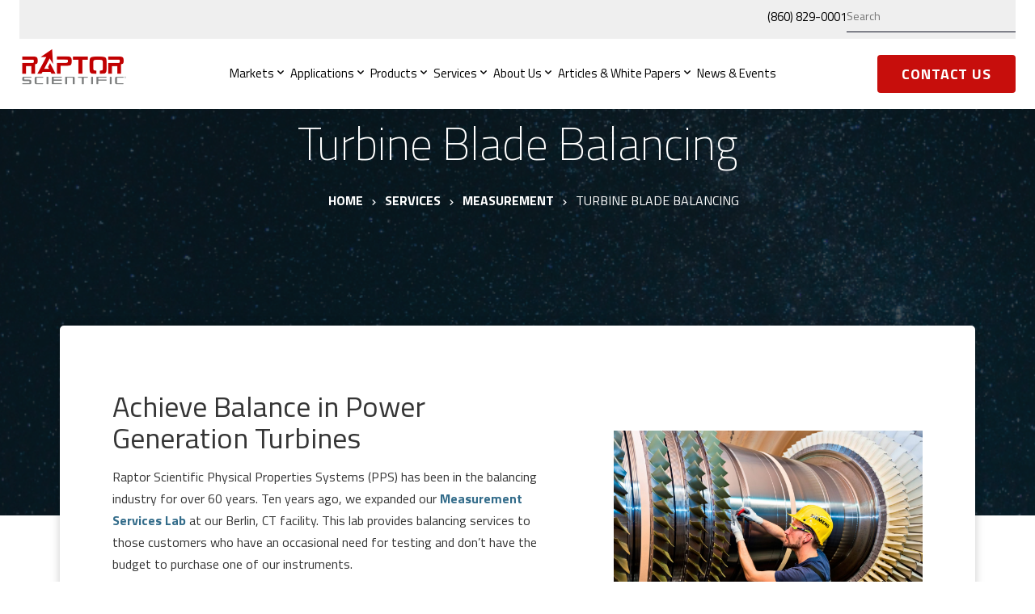

--- FILE ---
content_type: text/html; charset=UTF-8
request_url: https://raptor-scientific.com/services/measurement/turbine-blade-balancing/
body_size: 17599
content:
<!DOCTYPE html><html class="no-js" lang="en-US"><head><meta charset="utf-8"><meta http-equiv="X-UA-Compatible" content="IE=edge"><meta name="viewport" content="width=device-width, initial-scale=1"><link rel="icon" href="/content/themes/raptorscientific/assets/img/favicon.png" type="image/x-icon"/><meta name='robots' content='index, follow, max-image-preview:large, max-snippet:-1, max-video-preview:-1' /> <style>img:is([sizes="auto" i], [sizes^="auto," i]) { contain-intrinsic-size: 3000px 1500px }</style> <script> window.ga=window.ga||function(){(ga.q=ga.q||[]).push(arguments)};ga.l=+new Date;
ga('create', 'UA-182276871-1', 'auto');  ga('send', 'pageview'); </script> <script async src='https://www.google-analytics.com/analytics.js'></script> <script async src='https://raptor-scientific.com/content/mu-plugins/fx-google-analytics/assets/js/autotrack.min.js' ></script> <!-- Google Tag Manager for WordPress by gtm4wp.com --> <script data-cfasync="false" data-pagespeed-no-defer> var gtm4wp_datalayer_name = "dataLayer";
 var dataLayer = dataLayer || []; </script> <!-- End Google Tag Manager for WordPress by gtm4wp.com --> <!-- This site is optimized with the Yoast SEO plugin v25.8 - https://yoast.com/wordpress/plugins/seo/ --><title>Turbine Blade Balancing | Raptor Scientific</title><link rel="preload" as="font" href="https://fonts.gstatic.com/s/titilliumweb/v9/NaPDcZTIAOhVxoMyOr9n_E7ffAzHGItzY5abuWI.woff2" crossorigin/><link rel="preload" as="font" href="https://fonts.gstatic.com/s/titilliumweb/v9/NaPecZTIAOhVxoMyOr9n_E7fdMPmDaZRbrw.woff2" crossorigin/><link rel="preload" as="font" href="https://fonts.gstatic.com/s/titilliumweb/v9/NaPDcZTIAOhVxoMyOr9n_E7ffHjDGItzY5abuWI.woff2" crossorigin/><link rel="stylesheet" id="siteground-optimizer-combined-css-a71a46597ec10a690b0aa0c33c73db3e" href="https://raptor-scientific.com/content/uploads/siteground-optimizer-assets/siteground-optimizer-combined-css-a71a46597ec10a690b0aa0c33c73db3e.css" media="all" /><meta name="description" content="Achieve Balance in Power Generation Turbines. Our Physical Properties Systems has been in the balancing industry for over 60 years. Contact Us for a Quote!" /><link rel="canonical" href="https://raptor-scientific.com/services/measurement/turbine-blade-balancing/" /><meta property="og:locale" content="en_US" /><meta property="og:type" content="article" /><meta property="og:title" content="Turbine Blade Balancing | Raptor Scientific" /><meta property="og:description" content="Achieve Balance in Power Generation Turbines. Our Physical Properties Systems has been in the balancing industry for over 60 years. Contact Us for a Quote!" /><meta property="og:url" content="https://raptor-scientific.com/services/measurement/turbine-blade-balancing/" /><meta property="og:site_name" content="Raptor Scientific" /><meta property="article:modified_time" content="2023-01-20T16:44:49+00:00" /><meta property="og:image" content="https://raptor-scientific.com/content/uploads/2022/03/Power-Gen.jpg" /><meta property="og:image:width" content="1472" /><meta property="og:image:height" content="982" /><meta property="og:image:type" content="image/jpeg" /><meta name="twitter:card" content="summary_large_image" /><meta name="twitter:label1" content="Est. reading time" /><meta name="twitter:data1" content="1 minute" /> <script type="application/ld+json" class="yoast-schema-graph">{"@context":"https://schema.org","@graph":[{"@type":"WebPage","@id":"https://raptor-scientific.com/services/measurement/turbine-blade-balancing/","url":"https://raptor-scientific.com/services/measurement/turbine-blade-balancing/","name":"Turbine Blade Balancing | Raptor Scientific","isPartOf":{"@id":"https://raptor-scientific.com/#website"},"primaryImageOfPage":{"@id":"https://raptor-scientific.com/services/measurement/turbine-blade-balancing/#primaryimage"},"image":{"@id":"https://raptor-scientific.com/services/measurement/turbine-blade-balancing/#primaryimage"},"thumbnailUrl":"https://raptor-scientific.com/content/uploads/2022/03/Power-Gen.jpg","datePublished":"2022-03-18T19:18:53+00:00","dateModified":"2023-01-20T16:44:49+00:00","description":"Achieve Balance in Power Generation Turbines. Our Physical Properties Systems has been in the balancing industry for over 60 years. Contact Us for a Quote!","breadcrumb":{"@id":"https://raptor-scientific.com/services/measurement/turbine-blade-balancing/#breadcrumb"},"inLanguage":"en-US","potentialAction":[{"@type":"ReadAction","target":["https://raptor-scientific.com/services/measurement/turbine-blade-balancing/"]}]},{"@type":"ImageObject","inLanguage":"en-US","@id":"https://raptor-scientific.com/services/measurement/turbine-blade-balancing/#primaryimage","url":"https://raptor-scientific.com/content/uploads/2022/03/Power-Gen.jpg","contentUrl":"https://raptor-scientific.com/content/uploads/2022/03/Power-Gen.jpg","width":1472,"height":982,"caption":"Siemens will deliver two SGT5-4000F gas turbines and additional key power generation equipment for the Sabiya Extension 3 combined cycle power plant in Kuwait."},{"@type":"BreadcrumbList","@id":"https://raptor-scientific.com/services/measurement/turbine-blade-balancing/#breadcrumb","itemListElement":[{"@type":"ListItem","position":1,"name":"Home","item":"https://raptor-scientific.com/"},{"@type":"ListItem","position":2,"name":"Services","item":"https://raptor-scientific.com/services/"},{"@type":"ListItem","position":3,"name":"Measurement","item":"https://raptor-scientific.com/services/measurement/"},{"@type":"ListItem","position":4,"name":"Turbine Blade Balancing"}]},{"@type":"WebSite","@id":"https://raptor-scientific.com/#website","url":"https://raptor-scientific.com/","name":"Raptor Scientific","description":"Global Provider of Test &amp; Measurement Solutions","publisher":{"@id":"https://raptor-scientific.com/#organization"},"potentialAction":[{"@type":"SearchAction","target":{"@type":"EntryPoint","urlTemplate":"https://raptor-scientific.com/?s={search_term_string}"},"query-input":{"@type":"PropertyValueSpecification","valueRequired":true,"valueName":"search_term_string"}}],"inLanguage":"en-US"},{"@type":"Organization","@id":"https://raptor-scientific.com/#organization","name":"Raptor Scientific","url":"https://raptor-scientific.com/","logo":{"@type":"ImageObject","inLanguage":"en-US","@id":"https://raptor-scientific.com/#/schema/logo/image/","url":"https://raptor-scientific.com/content/uploads/2020/08/raptor-logo.png","contentUrl":"https://raptor-scientific.com/content/uploads/2020/08/raptor-logo.png","width":540,"height":198,"caption":"Raptor Scientific"},"image":{"@id":"https://raptor-scientific.com/#/schema/logo/image/"}}]}</script> <!-- / Yoast SEO plugin. --> <style id='classic-theme-styles-inline-css' type='text/css'> /**
 * These rules are needed for backwards compatibility.
 * They should match the button element rules in the base theme.json file.
 */
.wp-block-button__link {
 color: #ffffff;
 background-color: #32373c;
 border-radius: 9999px; /* 100% causes an oval, but any explicit but really high value retains the pill shape. */
 /* This needs a low specificity so it won't override the rules from the button element if defined in theme.json. */
 box-shadow: none;
 text-decoration: none;
 /* The extra 2px are added to size solids the same as the outline versions.*/
 padding: calc(0.667em + 2px) calc(1.333em + 2px);
 font-size: 1.125em;
}
.wp-block-file__button {
 background: #32373c;
 color: #ffffff;
 text-decoration: none;
} </style> <style id='global-styles-inline-css' type='text/css'> :root{--wp--preset--aspect-ratio--square: 1;--wp--preset--aspect-ratio--4-3: 4/3;--wp--preset--aspect-ratio--3-4: 3/4;--wp--preset--aspect-ratio--3-2: 3/2;--wp--preset--aspect-ratio--2-3: 2/3;--wp--preset--aspect-ratio--16-9: 16/9;--wp--preset--aspect-ratio--9-16: 9/16;--wp--preset--color--black: #000000;--wp--preset--color--cyan-bluish-gray: #abb8c3;--wp--preset--color--white: #ffffff;--wp--preset--color--pale-pink: #f78da7;--wp--preset--color--vivid-red: #cf2e2e;--wp--preset--color--luminous-vivid-orange: #ff6900;--wp--preset--color--luminous-vivid-amber: #fcb900;--wp--preset--color--light-green-cyan: #7bdcb5;--wp--preset--color--vivid-green-cyan: #00d084;--wp--preset--color--pale-cyan-blue: #8ed1fc;--wp--preset--color--vivid-cyan-blue: #0693e3;--wp--preset--color--vivid-purple: #9b51e0;--wp--preset--gradient--vivid-cyan-blue-to-vivid-purple: linear-gradient(135deg,rgba(6,147,227,1) 0%,rgb(155,81,224) 100%);--wp--preset--gradient--light-green-cyan-to-vivid-green-cyan: linear-gradient(135deg,rgb(122,220,180) 0%,rgb(0,208,130) 100%);--wp--preset--gradient--luminous-vivid-amber-to-luminous-vivid-orange: linear-gradient(135deg,rgba(252,185,0,1) 0%,rgba(255,105,0,1) 100%);--wp--preset--gradient--luminous-vivid-orange-to-vivid-red: linear-gradient(135deg,rgba(255,105,0,1) 0%,rgb(207,46,46) 100%);--wp--preset--gradient--very-light-gray-to-cyan-bluish-gray: linear-gradient(135deg,rgb(238,238,238) 0%,rgb(169,184,195) 100%);--wp--preset--gradient--cool-to-warm-spectrum: linear-gradient(135deg,rgb(74,234,220) 0%,rgb(151,120,209) 20%,rgb(207,42,186) 40%,rgb(238,44,130) 60%,rgb(251,105,98) 80%,rgb(254,248,76) 100%);--wp--preset--gradient--blush-light-purple: linear-gradient(135deg,rgb(255,206,236) 0%,rgb(152,150,240) 100%);--wp--preset--gradient--blush-bordeaux: linear-gradient(135deg,rgb(254,205,165) 0%,rgb(254,45,45) 50%,rgb(107,0,62) 100%);--wp--preset--gradient--luminous-dusk: linear-gradient(135deg,rgb(255,203,112) 0%,rgb(199,81,192) 50%,rgb(65,88,208) 100%);--wp--preset--gradient--pale-ocean: linear-gradient(135deg,rgb(255,245,203) 0%,rgb(182,227,212) 50%,rgb(51,167,181) 100%);--wp--preset--gradient--electric-grass: linear-gradient(135deg,rgb(202,248,128) 0%,rgb(113,206,126) 100%);--wp--preset--gradient--midnight: linear-gradient(135deg,rgb(2,3,129) 0%,rgb(40,116,252) 100%);--wp--preset--font-size--small: 13px;--wp--preset--font-size--medium: 20px;--wp--preset--font-size--large: 36px;--wp--preset--font-size--x-large: 42px;--wp--preset--spacing--20: 0.44rem;--wp--preset--spacing--30: 0.67rem;--wp--preset--spacing--40: 1rem;--wp--preset--spacing--50: 1.5rem;--wp--preset--spacing--60: 2.25rem;--wp--preset--spacing--70: 3.38rem;--wp--preset--spacing--80: 5.06rem;--wp--preset--shadow--natural: 6px 6px 9px rgba(0, 0, 0, 0.2);--wp--preset--shadow--deep: 12px 12px 50px rgba(0, 0, 0, 0.4);--wp--preset--shadow--sharp: 6px 6px 0px rgba(0, 0, 0, 0.2);--wp--preset--shadow--outlined: 6px 6px 0px -3px rgba(255, 255, 255, 1), 6px 6px rgba(0, 0, 0, 1);--wp--preset--shadow--crisp: 6px 6px 0px rgba(0, 0, 0, 1);}:where(.is-layout-flex){gap: 0.5em;}:where(.is-layout-grid){gap: 0.5em;}body .is-layout-flex{display: flex;}.is-layout-flex{flex-wrap: wrap;align-items: center;}.is-layout-flex > :is(*, div){margin: 0;}body .is-layout-grid{display: grid;}.is-layout-grid > :is(*, div){margin: 0;}:where(.wp-block-columns.is-layout-flex){gap: 2em;}:where(.wp-block-columns.is-layout-grid){gap: 2em;}:where(.wp-block-post-template.is-layout-flex){gap: 1.25em;}:where(.wp-block-post-template.is-layout-grid){gap: 1.25em;}.has-black-color{color: var(--wp--preset--color--black) !important;}.has-cyan-bluish-gray-color{color: var(--wp--preset--color--cyan-bluish-gray) !important;}.has-white-color{color: var(--wp--preset--color--white) !important;}.has-pale-pink-color{color: var(--wp--preset--color--pale-pink) !important;}.has-vivid-red-color{color: var(--wp--preset--color--vivid-red) !important;}.has-luminous-vivid-orange-color{color: var(--wp--preset--color--luminous-vivid-orange) !important;}.has-luminous-vivid-amber-color{color: var(--wp--preset--color--luminous-vivid-amber) !important;}.has-light-green-cyan-color{color: var(--wp--preset--color--light-green-cyan) !important;}.has-vivid-green-cyan-color{color: var(--wp--preset--color--vivid-green-cyan) !important;}.has-pale-cyan-blue-color{color: var(--wp--preset--color--pale-cyan-blue) !important;}.has-vivid-cyan-blue-color{color: var(--wp--preset--color--vivid-cyan-blue) !important;}.has-vivid-purple-color{color: var(--wp--preset--color--vivid-purple) !important;}.has-black-background-color{background-color: var(--wp--preset--color--black) !important;}.has-cyan-bluish-gray-background-color{background-color: var(--wp--preset--color--cyan-bluish-gray) !important;}.has-white-background-color{background-color: var(--wp--preset--color--white) !important;}.has-pale-pink-background-color{background-color: var(--wp--preset--color--pale-pink) !important;}.has-vivid-red-background-color{background-color: var(--wp--preset--color--vivid-red) !important;}.has-luminous-vivid-orange-background-color{background-color: var(--wp--preset--color--luminous-vivid-orange) !important;}.has-luminous-vivid-amber-background-color{background-color: var(--wp--preset--color--luminous-vivid-amber) !important;}.has-light-green-cyan-background-color{background-color: var(--wp--preset--color--light-green-cyan) !important;}.has-vivid-green-cyan-background-color{background-color: var(--wp--preset--color--vivid-green-cyan) !important;}.has-pale-cyan-blue-background-color{background-color: var(--wp--preset--color--pale-cyan-blue) !important;}.has-vivid-cyan-blue-background-color{background-color: var(--wp--preset--color--vivid-cyan-blue) !important;}.has-vivid-purple-background-color{background-color: var(--wp--preset--color--vivid-purple) !important;}.has-black-border-color{border-color: var(--wp--preset--color--black) !important;}.has-cyan-bluish-gray-border-color{border-color: var(--wp--preset--color--cyan-bluish-gray) !important;}.has-white-border-color{border-color: var(--wp--preset--color--white) !important;}.has-pale-pink-border-color{border-color: var(--wp--preset--color--pale-pink) !important;}.has-vivid-red-border-color{border-color: var(--wp--preset--color--vivid-red) !important;}.has-luminous-vivid-orange-border-color{border-color: var(--wp--preset--color--luminous-vivid-orange) !important;}.has-luminous-vivid-amber-border-color{border-color: var(--wp--preset--color--luminous-vivid-amber) !important;}.has-light-green-cyan-border-color{border-color: var(--wp--preset--color--light-green-cyan) !important;}.has-vivid-green-cyan-border-color{border-color: var(--wp--preset--color--vivid-green-cyan) !important;}.has-pale-cyan-blue-border-color{border-color: var(--wp--preset--color--pale-cyan-blue) !important;}.has-vivid-cyan-blue-border-color{border-color: var(--wp--preset--color--vivid-cyan-blue) !important;}.has-vivid-purple-border-color{border-color: var(--wp--preset--color--vivid-purple) !important;}.has-vivid-cyan-blue-to-vivid-purple-gradient-background{background: var(--wp--preset--gradient--vivid-cyan-blue-to-vivid-purple) !important;}.has-light-green-cyan-to-vivid-green-cyan-gradient-background{background: var(--wp--preset--gradient--light-green-cyan-to-vivid-green-cyan) !important;}.has-luminous-vivid-amber-to-luminous-vivid-orange-gradient-background{background: var(--wp--preset--gradient--luminous-vivid-amber-to-luminous-vivid-orange) !important;}.has-luminous-vivid-orange-to-vivid-red-gradient-background{background: var(--wp--preset--gradient--luminous-vivid-orange-to-vivid-red) !important;}.has-very-light-gray-to-cyan-bluish-gray-gradient-background{background: var(--wp--preset--gradient--very-light-gray-to-cyan-bluish-gray) !important;}.has-cool-to-warm-spectrum-gradient-background{background: var(--wp--preset--gradient--cool-to-warm-spectrum) !important;}.has-blush-light-purple-gradient-background{background: var(--wp--preset--gradient--blush-light-purple) !important;}.has-blush-bordeaux-gradient-background{background: var(--wp--preset--gradient--blush-bordeaux) !important;}.has-luminous-dusk-gradient-background{background: var(--wp--preset--gradient--luminous-dusk) !important;}.has-pale-ocean-gradient-background{background: var(--wp--preset--gradient--pale-ocean) !important;}.has-electric-grass-gradient-background{background: var(--wp--preset--gradient--electric-grass) !important;}.has-midnight-gradient-background{background: var(--wp--preset--gradient--midnight) !important;}.has-small-font-size{font-size: var(--wp--preset--font-size--small) !important;}.has-medium-font-size{font-size: var(--wp--preset--font-size--medium) !important;}.has-large-font-size{font-size: var(--wp--preset--font-size--large) !important;}.has-x-large-font-size{font-size: var(--wp--preset--font-size--x-large) !important;}
:where(.wp-block-post-template.is-layout-flex){gap: 1.25em;}:where(.wp-block-post-template.is-layout-grid){gap: 1.25em;}
:where(.wp-block-columns.is-layout-flex){gap: 2em;}:where(.wp-block-columns.is-layout-grid){gap: 2em;}
:root :where(.wp-block-pullquote){font-size: 1.5em;line-height: 1.6;} </style> <style id='searchwp-live-search-inline-css' type='text/css'> .searchwp-live-search-result .searchwp-live-search-result--title a {
 font-size: 16px;
}
.searchwp-live-search-result .searchwp-live-search-result--price {
 font-size: 14px;
}
.searchwp-live-search-result .searchwp-live-search-result--add-to-cart .button {
 font-size: 14px;
} </style> <script type="text/javascript" src="https://raptor-scientific.com/content/themes/raptorscientific/assets/js/vendor/modernizr.min.js?ver=1762864721" id="modernizr-js"></script> <script type="text/javascript" src="https://raptor-scientific.com/wp-includes/js/jquery/jquery.js" id="jquery-core-js"></script> <script type="text/javascript" src="https://raptor-scientific.com/wp-includes/js/jquery/jquery-migrate.js" id="jquery-migrate-js"></script><link rel="https://api.w.org/" href="https://raptor-scientific.com/wp-json/" /><link rel="alternate" title="JSON" type="application/json" href="https://raptor-scientific.com/wp-json/wp/v2/pages/2522" /><link rel='shortlink' href='https://raptor-scientific.com/?p=2522' /><link rel="alternate" title="oEmbed (JSON)" type="application/json+oembed" href="https://raptor-scientific.com/wp-json/oembed/1.0/embed?url=https%3A%2F%2Fraptor-scientific.com%2Fservices%2Fmeasurement%2Fturbine-blade-balancing%2F" /><link rel="alternate" title="oEmbed (XML)" type="text/xml+oembed" href="https://raptor-scientific.com/wp-json/oembed/1.0/embed?url=https%3A%2F%2Fraptor-scientific.com%2Fservices%2Fmeasurement%2Fturbine-blade-balancing%2F&#038;format=xml" /> <style> .top-bar{
 max-height: 50px !important;
 } 
 .search-bar form {
 display: none;
 } 
 .search-icon::after{
 content: none;
 } 
 .search-div.visible{
 display: block;
 bottom: unset;
 top: 126px;
 } 
 .search-bar-btn{
 float: right;
 border: none;
 position: relative;
 margin-top: 10px;
 background: transparent;
 display: block;
 } 
 .search-bar-btn .icon-search{
 font-size: 20px;
 } 
 .call-us-btn{
 padding: 10px 15px;
 margin: 0;
 } 
 .services-content{
 width: 90%;
 } 
 @media (min-width: 768px ){ 
 .search-bar-btn{
 margin-top: 18px;
 } 
 .search-div{
 display: none;
 } 
 } 
 @media (min-width: 1025px ){ 
 .search-bar-btn{
 display: none;
 } 
 .search-bar form{
 display: block;
 } 
 .services-content{
 width: 100%;
 max-width: 1000px;
 } 
 } </style> <!-- Google Tag Manager for WordPress by gtm4wp.com --> <!-- GTM Container placement set to automatic --> <script data-cfasync="false" data-pagespeed-no-defer> var dataLayer_content = {"pagePostType":"page","pagePostType2":"single-page","pagePostAuthor":"Nia Carignan"};
 dataLayer.push( dataLayer_content ); </script> <script data-cfasync="false" data-pagespeed-no-defer> (function(w,d,s,l,i){w[l]=w[l]||[];w[l].push({'gtm.start':
new Date().getTime(),event:'gtm.js'});var f=d.getElementsByTagName(s)[0],
j=d.createElement(s),dl=l!='dataLayer'?'&l='+l:'';j.async=true;j.src=
'//www.googletagmanager.com/gtm.js?id='+i+dl;f.parentNode.insertBefore(j,f);
})(window,document,'script','dataLayer','GTM-WHPXQ2MM'); </script> <!-- End Google Tag Manager for WordPress by gtm4wp.com --><!-- --------- START PLUGIN REVENUECLOUDFX-WP - HEADER SCRIPTS --------- --> <!-- MCFX - Primary Tracking Script --> <script type='text/javascript' data-registered="mcfx-plugin"> /* global mcfx */
 (function (w,d,o,u,a,m) {
 w[o]=w[o]||function(){(w[o].q=w[o].q||[]).push(arguments);
 },w[o].e=1*new Date();w[o].u=u;a=d.createElement('script'),
 m=d.getElementsByTagName('script')[0];a.async=1;
 a.src=u+'/mcfx.js';m.parentNode.insertBefore(a, m);
 })(window, document, 'mcfx', 'https://am.raptor-scientific.com');
 mcfx('create', 3563 ); </script> <!-- MCFX - CallTrackerFX --> <script type="text/javascript" src="//cdn.leadmanagerfx.com/phone/js/3563" data-registered="mcfx-plugin" async></script> <!-- Helper Script --> <script type='text/javascript' data-registered="mcfx-plugin" > /* global mcfx */
 window.mcfxCaptureCustomFormData = function( data, formId='form-from-mcfxCaptureCustomFormData', dataFxId = null ) {
 const formEl = document.createElement('form');
 formEl.id = formId;
 // avoids duplication for pseudo forms
 formEl.setAttribute('data-fx-id', dataFxId || formId );
 for ( const field of data ) {
 const fieldEl = document.createElement('input');
 fieldEl.type = 'hidden';
 for ( const key in field ) {
 fieldEl[key] = field[key];
 }
 formEl.appendChild(fieldEl);
 }
 mcfx( 'capture', formEl );
 } </script> <!-- --------- END PLUGIN REVENUECLOUDFX-WP - HEADER SCRIPTS --------- --> <style type="text/css">.recentcomments a{display:inline !important;padding:0 !important;margin:0 !important;}</style><script>jQuery(document).ready(function($) {
 // Function to get the last visited page with '/products/' in the URL
 function getLastPage() {
 var referrer = document.referrer; // This gets the URL of the previous page
 if (referrer.includes('/products/')) {
 return referrer; // Return the referrer if it contains '/products/'
 } else {
 return ''; // Return an empty string if it doesn't
 }
 }
 var lastPage = getLastPage();
 console.log(lastPage); 
 // Populate the hidden field with the last visited page if it exists
 if (lastPage) {
 $('#reference-page').val('Reference Page: ' + lastPage);
 }
});</script><style class="wpcode-css-snippet">label {
 padding-top: 10px;
 font-size: 15px;
}
.wpcf7-radio .wpcf7-list-item-label, .wpcf7-checkbox .wpcf7-list-item-label {
 font-size: 15px;
 font-weight: bold;
}
label span {
 color: #c02b0a;
 font-style: italic;
 font-weight: 400;
 display: inline-block;
 font-size: 13.008px;
 padding-inline-start: 0.125em;
}</style><link rel="icon" href="https://raptor-scientific.com/content/uploads/2024/04/raptor-A-red-small.png" sizes="32x32" /><link rel="icon" href="https://raptor-scientific.com/content/uploads/2024/04/raptor-A-red-small.png" sizes="192x192" /><link rel="apple-touch-icon" href="https://raptor-scientific.com/content/uploads/2024/04/raptor-A-red-small.png" /><meta name="msapplication-TileImage" content="https://raptor-scientific.com/content/uploads/2024/04/raptor-A-red-small.png" /> <style type="text/css" id="wp-custom-css"> .gform_wrapper .gform_fields .name_first {
 padding-left: 0 !important;
}
/* Top Bar */
.top-bar {
 background-color: #EFEFEF;
 color: #000;
}
.top-bar {
 max-height: 0;
 overflow: hidden;
 transition: max-height 0.3s ease-in-out;
}
.top-bar.visible {
 max-height: 50px;
}
.top-bar > .container {
 padding: 0 0px 8px 0;
}
.top-bar-content {
 display: flex;
 justify-content: flex-end;
 align-items: center;
 gap: 50px;
}
.top-bar-content > a {
 font-size: 15px;
 color: #000;
 font-weight: normal;
}
.top-bar-content .search-content {
 height: auto;
 background: none;
 min-width: 209px;
}
.top-bar-content .search-content input[type=text] {
 background: none;
 border: none;
 border-bottom: 1px solid;
 margin: 0;
 padding: 0 30px 0 0;
 outline: none;
}
.top-bar-content .search-content input[type=submit] {
 background: transparent;
 border: none;
 font-size: 0;
}
.top-bar-content .search-bar-btn {
 position: absolute;
 right: 0;
 width: 20px;
 height: 20px;
 margin: 0;
 top: 50%;
 transform: translate(0, -50%);
}
.top-bar-content .search-bar-btn:hover {
 background: transparent;
}
.top-bar-content .search-bar-btn:after {
 left: 0;
 top: 3px;
 font-size: 15px;
 font-weight: normal;
}
@media(min-width: 1025px) {
 .page-header {
 height: auto;
 } 
 .page-header .btn {
 margin-bottom: 10px;
 }
}
[type=text], [type=date], [type=datetime], [type=datetime-local], [type=email], [type=month], [type=number], [type=password], [type=search], [type=tel], [type=url], [type=week], [type=date]{
 margin-top: 0;
}
.selectric {
 min-height: 50px;
}
/* Contact Form  */
.wpcf7-form-control.wpcf7-checkbox label {
 padding-bottom: 0;
}
.wpcf7-form-control.wpcf7-checkbox label span {
 font-weight: normal;
}
.wpcf7-form-control-wrap[data-name*='checkbox-'] {
 padding-bottom: 20px;
 display: block;
}
.wpcf7-form.submitting .wpcf7-submit {
 pointer-events: none !important;
 opacity: 0.6 !important;
} </style></head><body class="wp-singular page-template-default page page-id-2522 page-child parent-pageid-756 wp-theme-raptorscientific sp-easy-accordion-enabled"> <script> WebFontConfig = {
 google: {
 families: ['Titillium Web:200,400,700:latin,greek']
 }
 }; </script> <!--[if lt IE 7]><p class="chromeframe">You are using an <strong>outdated</strong> browser. Please <a href="http://browsehappy.com/">upgrade your browser</a> or <a href="http://www.google.com/chromeframe/?redirect=true">activate Google Chrome Frame</a> to improve your experience.</p> <![endif]--><header class="page-header" id="page-header" data-type="background" parallax data-speed="-4"><div class="top-bar hidden-md-down visible"><div class="container"><div class="top-bar-content"> <a href="tel:8608290001">(860) 829-0001</a><div class="search-content"><form method="get" action="/"> <input type="text" name="s" placeholder="Search" value=""> <button class="search-bar-btn" type="submit"></button></form></div></div></div></div> <script> document.addEventListener('DOMContentLoaded', function() {
 const topBar = document.querySelector('.top-bar');
 window.addEventListener('scroll', function() {
 if (window.scrollY <= 200) {
 topBar.classList.add('visible');
 } else {
 topBar.classList.remove('visible');
 }
 });
 });
 </script><div class="container clearfix"><div class="logo"> <a href="/"> <img width="540" height="198" data-src="https://raptor-scientific.com/content/uploads/2020/08/Raptor-Logos-Registered-RedGrey-FINAL-540-198.png" class="img-responsive lazyload" alt="Raptor Scientific" decoding="async" fetchpriority="high" data-srcset="https://raptor-scientific.com/content/uploads/2020/08/Raptor-Logos-Registered-RedGrey-FINAL-540-198.png 540w, https://raptor-scientific.com/content/uploads/2020/08/Raptor-Logos-Registered-RedGrey-FINAL-540-198-300x110.png 300w" sizes="(max-width: 540px) 100vw, 540px" /> </a></div><div class="nav-primary"> <!--<ul class="main-menu"> --><nav class=" main-menu"><ul id="menu-main-menu" class="menu"><li id="menu-item-735" class="menu-item menu-item-type-post_type menu-item-object-page menu-item-has-children menu-item-735"><a href="https://raptor-scientific.com/markets/">Markets</a><ul class="sub-menu"><li id="menu-item-740" class="menu-item menu-item-type-post_type menu-item-object-page menu-item-740"><a href="https://raptor-scientific.com/markets/aerospace/">Aerospace</a></li><li id="menu-item-739" class="menu-item menu-item-type-post_type menu-item-object-page menu-item-739"><a href="https://raptor-scientific.com/markets/defense/">Defense</a></li><li id="menu-item-738" class="menu-item menu-item-type-post_type menu-item-object-page menu-item-738"><a href="https://raptor-scientific.com/markets/space/">Space</a></li><li id="menu-item-737" class="menu-item menu-item-type-post_type menu-item-object-page menu-item-737"><a href="https://raptor-scientific.com/markets/marine/">Marine Industry Markets</a></li><li id="menu-item-736" class="menu-item menu-item-type-post_type menu-item-object-page menu-item-736"><a href="https://raptor-scientific.com/markets/other-markets/">Other Markets</a></li></ul></li><li id="menu-item-11" class="menu-item menu-item-type-post_type menu-item-object-page menu-item-has-children menu-item-11"><a href="https://raptor-scientific.com/applications/">Applications</a><ul class="sub-menu"><li id="menu-item-786" class="menu-item menu-item-type-post_type menu-item-object-page menu-item-has-children menu-item-786"><a href="https://raptor-scientific.com/applications/weapons-systems/">Defense Systems</a><ul class="sub-menu"><li id="menu-item-3614" class="menu-item menu-item-type-post_type menu-item-object-page menu-item-3614"><a href="https://raptor-scientific.com/applications/weapons-systems/aircraft-carriers/">Aircraft Carriers</a></li><li id="menu-item-3617" class="menu-item menu-item-type-post_type menu-item-object-page menu-item-3617"><a href="https://raptor-scientific.com/applications/weapons-systems/ballistic-missile-submarines/">Ballistic Missile Submarines</a></li><li id="menu-item-3610" class="menu-item menu-item-type-post_type menu-item-object-page menu-item-3610"><a href="https://raptor-scientific.com/applications/weapons-systems/fighter-jets/">Fighter Jets</a></li><li id="menu-item-785" class="menu-item menu-item-type-post_type menu-item-object-page menu-item-785"><a href="https://raptor-scientific.com/applications/weapons-systems/hypersonics/">Hypersonics</a></li><li id="menu-item-3626" class="menu-item menu-item-type-post_type menu-item-object-page menu-item-3626"><a href="https://raptor-scientific.com/applications/weapons-systems/missile-defense-targets/">Missile Defense Targets</a></li><li id="menu-item-3621" class="menu-item menu-item-type-post_type menu-item-object-page menu-item-3621"><a href="https://raptor-scientific.com/applications/weapons-systems/missile-systems/">Missile Systems</a></li><li id="menu-item-3606" class="menu-item menu-item-type-post_type menu-item-object-page menu-item-3606"><a href="https://raptor-scientific.com/applications/weapons-systems/tanks-and-infantry-fighting-vehicles/">Tanks and Infantry Fighting Vehicles</a></li><li id="menu-item-2093" class="menu-item menu-item-type-custom menu-item-object-custom menu-item-2093"><a href="https://raptor-scientific.com/applications/weapons-systems/unmanned-aerial-vehicles/">Unmanned Arial Vehicles</a></li></ul></li><li id="menu-item-798" class="menu-item menu-item-type-post_type menu-item-object-page menu-item-has-children menu-item-798"><a href="https://raptor-scientific.com/applications/commercial-aviation-avionics/">Commercial Aviation &#038; Avionics</a><ul class="sub-menu"><li id="menu-item-3632" class="menu-item menu-item-type-post_type menu-item-object-page menu-item-3632"><a href="https://raptor-scientific.com/applications/commercial-aviation-avionics/narrow-body-aircraft/">Narrow-Body Aircraft</a></li><li id="menu-item-3644" class="menu-item menu-item-type-post_type menu-item-object-page menu-item-3644"><a href="https://raptor-scientific.com/applications/commercial-aviation-avionics/regional-jets/">Regional Jets</a></li><li id="menu-item-3650" class="menu-item menu-item-type-post_type menu-item-object-page menu-item-3650"><a href="https://raptor-scientific.com/applications/commercial-aviation-avionics/rotary-wing-aircraft/">Rotary Wing Aircraft</a></li><li id="menu-item-3651" class="menu-item menu-item-type-post_type menu-item-object-page menu-item-3651"><a href="https://raptor-scientific.com/applications/commercial-aviation-avionics/turboprop-aircraft/">Turboprop Aircraft</a></li><li id="menu-item-3635" class="menu-item menu-item-type-post_type menu-item-object-page menu-item-3635"><a href="https://raptor-scientific.com/applications/commercial-aviation-avionics/wide-body-aircraft/">Wide-Body Aircraft</a></li></ul></li><li id="menu-item-3718" class="menu-item menu-item-type-post_type menu-item-object-page menu-item-3718"><a href="https://raptor-scientific.com/applications/marine/">Marine Industry Applications</a></li><li id="menu-item-810" class="menu-item menu-item-type-post_type menu-item-object-page menu-item-has-children menu-item-810"><a href="https://raptor-scientific.com/applications/military-aviation-avionics/">Military Aviation &#038; Avionics</a><ul class="sub-menu"><li id="menu-item-3661" class="menu-item menu-item-type-post_type menu-item-object-page menu-item-3661"><a href="https://raptor-scientific.com/applications/military-aviation-avionics/bomber-aircraft/">Bomber Aircraft</a></li><li id="menu-item-3657" class="menu-item menu-item-type-post_type menu-item-object-page menu-item-3657"><a href="https://raptor-scientific.com/applications/military-aviation-avionics/fighter-aircraft/">Fighter Aircraft</a></li><li id="menu-item-3732" class="menu-item menu-item-type-post_type menu-item-object-page menu-item-3732"><a href="https://raptor-scientific.com/applications/military-aviation-avionics/helicopters/">Helicopters</a></li><li id="menu-item-3733" class="menu-item menu-item-type-post_type menu-item-object-page menu-item-3733"><a href="https://raptor-scientific.com/applications/military-aviation-avionics/transport-aircraft/">Transport Aircraft</a></li></ul></li><li id="menu-item-822" class="menu-item menu-item-type-post_type menu-item-object-page menu-item-has-children menu-item-822"><a href="https://raptor-scientific.com/applications/space-satellite/">Space &#038; Satellite</a><ul class="sub-menu"><li id="menu-item-820" class="menu-item menu-item-type-post_type menu-item-object-page menu-item-820"><a href="https://raptor-scientific.com/applications/space-satellite/landers/">Landers</a></li><li id="menu-item-3715" class="menu-item menu-item-type-post_type menu-item-object-page menu-item-3715"><a href="https://raptor-scientific.com/applications/space-satellite/rover/">Rover</a></li><li id="menu-item-821" class="menu-item menu-item-type-post_type menu-item-object-page menu-item-821"><a href="https://raptor-scientific.com/applications/space-satellite/satellites/">Satellites</a></li><li id="menu-item-819" class="menu-item menu-item-type-post_type menu-item-object-page menu-item-819"><a href="https://raptor-scientific.com/applications/space-satellite/spacecraft/">Spacecraft</a></li></ul></li></ul></li><li id="menu-item-142" class="menu-item menu-item-type-post_type menu-item-object-page current-menu-ancestor current_page_ancestor menu-item-has-children menu-item-142"><a href="https://raptor-scientific.com/products/">Products</a><ul class="sub-menu"><li id="menu-item-2990" class="menu-item menu-item-type-custom menu-item-object-custom menu-item-has-children menu-item-2990"><a href="https://raptor-scientific.com/products-category/avionics-test-systems/">Avionics Test Systems</a><ul class="sub-menu"><li id="menu-item-1908" class="menu-item menu-item-type-custom menu-item-object-custom menu-item-1908"><a href="https://raptor-scientific.com/products-category/air-data-calibrators/">Air Data Calibrators</a></li><li id="menu-item-1907" class="menu-item menu-item-type-custom menu-item-object-custom menu-item-1907"><a href="https://raptor-scientific.com/products-category/air-data-test-systems/">Air Data Calibration Test Systems</a></li><li id="menu-item-1961" class="menu-item menu-item-type-custom menu-item-object-custom menu-item-1961"><a href="https://raptor-scientific.com/products-category/products-support-equipment/">Air Data Support Equipment</a></li><li id="menu-item-1882" class="menu-item menu-item-type-custom menu-item-object-custom menu-item-1882"><a href="https://raptor-scientific.com/products-category/pitot-static-test-sets/">Flightline Pitot Static Test Sets</a></li></ul></li><li id="menu-item-3073" class="menu-item menu-item-type-custom menu-item-object-custom menu-item-has-children menu-item-3073"><a href="https://raptor-scientific.com/products-category/calibrators/">Calibrators &#038; Testers</a><ul class="sub-menu"><li id="menu-item-3076" class="menu-item menu-item-type-custom menu-item-object-custom menu-item-3076"><a href="https://raptor-scientific.com/products-category/pressure-vacuum-calibrators/">Pressure/Vacuum Calibrators</a></li><li id="menu-item-3074" class="menu-item menu-item-type-custom menu-item-object-custom menu-item-3074"><a href="https://raptor-scientific.com/products-category/torque-force-calibrators/">Torque &#038; Force Calibrators</a></li><li id="menu-item-3075" class="menu-item menu-item-type-custom menu-item-object-custom menu-item-3075"><a href="https://raptor-scientific.com/products-category/temperature-calibrators/">Temperature Calibrators</a></li><li id="menu-item-3152" class="menu-item menu-item-type-custom menu-item-object-custom menu-item-3152"><a href="https://raptor-scientific.com/products-category/instrument-cleaning-contamination-prevention/">Instrument Cleaning &#038; Contamination Prevention</a></li><li id="menu-item-3086" class="menu-item menu-item-type-custom menu-item-object-custom menu-item-3086"><a href="https://raptor-scientific.com/products-category/test-chambers/">Test Chambers</a></li><li id="menu-item-3082" class="menu-item menu-item-type-custom menu-item-object-custom menu-item-3082"><a href="https://raptor-scientific.com/products/tachometer-tester/">Tachometer Tester</a></li></ul></li><li id="menu-item-3549" class="menu-item menu-item-type-custom menu-item-object-custom menu-item-has-children menu-item-3549"><a href="https://raptor-scientific.com/products-category/heat-flux-transducers-and-thermocouples/">Heat Flux Transducers &#038; Thermocouples</a><ul class="sub-menu"><li id="menu-item-3562" class="menu-item menu-item-type-custom menu-item-object-custom menu-item-3562"><a href="https://raptor-scientific.com/products/high-temperature-thermocouple-probes/">High Temperature Thermocouple Probes</a></li><li id="menu-item-3561" class="menu-item menu-item-type-custom menu-item-object-custom menu-item-3561"><a href="https://raptor-scientific.com/products/furnace-heat-flux-probes/">Furnace Heat Flux Probes</a></li><li id="menu-item-63854" class="menu-item menu-item-type-custom menu-item-object-custom menu-item-63854"><a href="https://raptor-scientific.com/products/gtw-series-heat-flux-transducers/">GTW Series Heat Flux Transducers</a></li><li id="menu-item-3563" class="menu-item menu-item-type-custom menu-item-object-custom menu-item-3563"><a href="https://raptor-scientific.com/products/tcfw-series-fine-wire-thermocouple-probes/">TCFW Series – Fine Wire Thermocouple Probes</a></li><li id="menu-item-3564" class="menu-item menu-item-type-custom menu-item-object-custom menu-item-3564"><a href="https://raptor-scientific.com/products/tcs-series-coaxial-thermocouple-probes/">TCS Series – Coaxial Thermocouple Probes</a></li><li id="menu-item-3565" class="menu-item menu-item-type-custom menu-item-object-custom menu-item-3565"><a href="https://raptor-scientific.com/products/thermocouples/">Thermocouples</a></li><li id="menu-item-3566" class="menu-item menu-item-type-custom menu-item-object-custom menu-item-3566"><a href="https://raptor-scientific.com/products/8-series-heat-flux-transducers/">8 Series Heat Flux Transducers</a></li><li id="menu-item-5569" class="menu-item menu-item-type-custom menu-item-object-custom menu-item-5569"><a href="https://raptor-scientific.com/products/24-series-heat-flux-transducer/">24 Series Heat Flux Transducers</a></li><li id="menu-item-3567" class="menu-item menu-item-type-custom menu-item-object-custom menu-item-3567"><a href="https://raptor-scientific.com/products/64-series-heat-flux-transducers/">64 Series Heat Flux Transducers</a></li></ul></li><li id="menu-item-754" class="menu-item menu-item-type-taxonomy menu-item-object-products-category menu-item-754"><a href="https://raptor-scientific.com/products-category/circuit-testers/">Igniter/Squib Circuit Testers</a></li><li id="menu-item-753" class="menu-item menu-item-type-taxonomy menu-item-object-products-category current-menu-ancestor current-menu-parent menu-item-has-children menu-item-753"><a href="https://raptor-scientific.com/products-category/mass-properties-measurement-instruments/">Physical Properties</a><ul class="sub-menu"><li id="menu-item-750" class="menu-item menu-item-type-taxonomy menu-item-object-products-category menu-item-750"><a href="https://raptor-scientific.com/products-category/full-mass-properties/">Full Mass Properties</a></li><li id="menu-item-924" class="menu-item menu-item-type-taxonomy menu-item-object-products-category menu-item-924"><a href="https://raptor-scientific.com/products-category/weight-center-of-gravity/">Weight &#038; Center of Gravity (CG) Measurement Devices</a></li><li id="menu-item-923" class="menu-item menu-item-type-taxonomy menu-item-object-products-category menu-item-923"><a href="https://raptor-scientific.com/products-category/moment-of-inertia/">Moment of Inertia (MOI) Measurement</a></li><li id="menu-item-922" class="menu-item menu-item-type-taxonomy menu-item-object-products-category menu-item-922"><a href="https://raptor-scientific.com/products-category/gimbal-balancing/">Gimbal Balancing</a></li><li id="menu-item-2174" class="menu-item menu-item-type-custom menu-item-object-custom menu-item-2174"><a href="https://raptor-scientific.com/products/helicopter-rotor-blade-static-balancing-instruments/">Helicopter Blade Balancing</a></li><li id="menu-item-1265" class="menu-item menu-item-type-custom menu-item-object-custom menu-item-1265"><a href="https://raptor-scientific.com/products/inertial-roll-rate-decay/">Intertial Roll Rate Decay</a></li><li id="menu-item-1276" class="menu-item menu-item-type-custom menu-item-object-custom menu-item-1276"><a href="https://raptor-scientific.com/products/spherical-air-bearings/">Air Bearings</a></li><li id="menu-item-921" class="menu-item menu-item-type-taxonomy menu-item-object-products-category menu-item-921"><a href="https://raptor-scientific.com/products-category/center-of-buoyancy/">Center of Buoyancy</a></li><li id="menu-item-920" class="menu-item menu-item-type-taxonomy menu-item-object-products-category menu-item-920"><a href="https://raptor-scientific.com/products-category/blade-balancing/">Blade Balancing</a></li><li id="menu-item-2531" class="menu-item menu-item-type-custom menu-item-object-custom current-menu-item menu-item-2531"><a href="https://raptor-scientific.com/services/measurement/turbine-blade-balancing/" aria-current="page">Power Gen Blade Balance</a></li><li id="menu-item-918" class="menu-item menu-item-type-taxonomy menu-item-object-products-category menu-item-918"><a href="https://raptor-scientific.com/products-category/control-surface-moment-of-inertia/">Control Surface MoI</a></li><li id="menu-item-917" class="menu-item menu-item-type-taxonomy menu-item-object-products-category menu-item-917"><a href="https://raptor-scientific.com/products-category/product-of-inertia/">Product of Inertia (POI)</a></li></ul></li><li id="menu-item-755" class="menu-item menu-item-type-taxonomy menu-item-object-products-category menu-item-has-children menu-item-755"><a href="https://raptor-scientific.com/products-category/radar-measurements/">RF Systems</a><ul class="sub-menu"><li id="menu-item-1469" class="menu-item menu-item-type-custom menu-item-object-custom menu-item-1469"><a href="https://raptor-scientific.com/products/infiniscan-2/">InfiniScan</a></li><li id="menu-item-5478" class="menu-item menu-item-type-custom menu-item-object-custom menu-item-5478"><a href="https://raptor-scientific.com/products/next-generation-inspection-system-nexis-r1/">NEXIS R1</a></li><li id="menu-item-1466" class="menu-item menu-item-type-custom menu-item-object-custom menu-item-1466"><a href="https://raptor-scientific.com/products/sci-xe-ac/">SCI-Xe-AC</a></li><li id="menu-item-1467" class="menu-item menu-item-type-custom menu-item-object-custom menu-item-1467"><a href="https://raptor-scientific.com/products/sci-2k-es/">SCI-2k-ES</a></li><li id="menu-item-1468" class="menu-item menu-item-type-custom menu-item-object-custom menu-item-1468"><a href="https://raptor-scientific.com/products/sci-2k-b2a-radar-measurement-system/">SCI-2k-B2A</a></li></ul></li></ul></li><li id="menu-item-1340" class="menu-item menu-item-type-custom menu-item-object-custom menu-item-has-children menu-item-1340"><a href="#">Services</a><ul class="sub-menu"><li id="menu-item-593" class="menu-item menu-item-type-post_type menu-item-object-page menu-item-593"><a href="https://raptor-scientific.com/services/calibration-certification/">Calibration &#038; Equipment Support</a></li><li id="menu-item-591" class="menu-item menu-item-type-post_type menu-item-object-page menu-item-591"><a href="https://raptor-scientific.com/services/engineering-services/">Engineering</a></li><li id="menu-item-592" class="menu-item menu-item-type-post_type menu-item-object-page menu-item-592"><a href="https://raptor-scientific.com/services/leasing/">Rental and Leasing</a></li><li id="menu-item-761" class="menu-item menu-item-type-post_type menu-item-object-page current-page-ancestor menu-item-761"><a href="https://raptor-scientific.com/services/measurement/">Measurement</a></li><li id="menu-item-2040" class="menu-item menu-item-type-post_type menu-item-object-page menu-item-2040"><a href="https://raptor-scientific.com/services/repair-overhaul-services/">Air Data Calibration, Repair &#038; Overhaul Services</a></li><li id="menu-item-760" class="menu-item menu-item-type-post_type menu-item-object-page menu-item-760"><a href="https://raptor-scientific.com/services/training/">Training</a></li></ul></li><li id="menu-item-198" class="menu-item menu-item-type-post_type menu-item-object-page menu-item-has-children menu-item-198"><a href="https://raptor-scientific.com/about-us/">About Us</a><ul class="sub-menu"><li id="menu-item-1338" class="menu-item menu-item-type-post_type menu-item-object-page menu-item-1338"><a href="https://raptor-scientific.com/our-mission-and-values/">Our Mission and Values</a></li><li id="menu-item-577" class="menu-item menu-item-type-custom menu-item-object-custom menu-item-has-children menu-item-577"><a href="#">Our Companies</a><ul class="sub-menu"><li id="menu-item-2933" class="menu-item menu-item-type-post_type menu-item-object-page menu-item-2933"><a href="https://raptor-scientific.com/about-us/king-nutronics-corporation/">King Nutronics Corporation</a></li><li id="menu-item-3368" class="menu-item menu-item-type-post_type menu-item-object-page menu-item-3368"><a href="https://raptor-scientific.com/about-us/medtherm-corporation/">Medtherm Corporation</a></li><li id="menu-item-579" class="menu-item menu-item-type-post_type menu-item-object-page menu-item-579"><a href="https://raptor-scientific.com/about-us/space-electronics/">Space Electronics</a></li><li id="menu-item-578" class="menu-item menu-item-type-post_type menu-item-object-page menu-item-578"><a href="https://raptor-scientific.com/about-us/sensor-concepts-inc/">Sensor Concepts, LLC</a></li><li id="menu-item-1803" class="menu-item menu-item-type-post_type menu-item-object-page menu-item-1803"><a href="https://raptor-scientific.com/about-us/testvonics/">TestVonics, Inc.</a></li></ul></li><li id="menu-item-1505" class="menu-item menu-item-type-post_type menu-item-object-page menu-item-1505"><a href="https://raptor-scientific.com/about-us/careers/">Careers</a></li><li id="menu-item-2474" class="menu-item menu-item-type-post_type menu-item-object-page menu-item-2474"><a href="https://raptor-scientific.com/certifications-and-approvals/">Certifications and Approvals</a></li><li id="menu-item-4077" class="menu-item menu-item-type-post_type menu-item-object-page menu-item-4077"><a href="https://raptor-scientific.com/about-us/distributors/">Distributors</a></li><li id="menu-item-2255" class="menu-item menu-item-type-post_type menu-item-object-page menu-item-2255"><a href="https://raptor-scientific.com/about-us/testimonials/">Testimonials</a></li></ul></li><li id="menu-item-144" class="menu-item menu-item-type-post_type menu-item-object-page menu-item-has-children menu-item-144"><a href="https://raptor-scientific.com/resources/">Articles &#038; White Papers</a><ul class="sub-menu"><li id="menu-item-2789" class="menu-item menu-item-type-post_type menu-item-object-page menu-item-2789"><a href="https://raptor-scientific.com/resources/literature/">Literature</a></li><li id="menu-item-1333" class="menu-item menu-item-type-post_type menu-item-object-page menu-item-1333"><a href="https://raptor-scientific.com/resources/">Articles &#038; White Papers</a></li></ul></li><li id="menu-item-145" class="menu-item menu-item-type-post_type menu-item-object-page menu-item-145"><a href="https://raptor-scientific.com/news-events/">News &#038; Events</a></li></ul></nav> <!--</ul> --></div><nav class="tablet-nav"><ul id="menu-tablet-menu" class="menu"><li id="menu-item-207" class="menu-item menu-item-type-post_type menu-item-object-page menu-item-207"><a href="https://raptor-scientific.com/products/">Products</a></li><li id="menu-item-208" class="menu-item menu-item-type-post_type menu-item-object-page menu-item-208"><a href="https://raptor-scientific.com/about-us/">About Us</a></li><li id="menu-item-209" class="menu-item menu-item-type-post_type menu-item-object-page menu-item-209"><a href="https://raptor-scientific.com/applications/">Applications</a></li></ul></nav><div class="search-bar"><form method="get" action="/"> <input class="header-search" name="s" type="text" name="search" placeholder="Search..."></form></div> <a class="btn btn-primary hidden-md-up call-us-btn" href="tel:8446334546">(844) 633-4546</a> <button class="search-bar-btn search-icon hidden-md-up"><i class="icon-search"></i></button> <a class="btn btn-primary hidden-md-down" href="https://raptor-scientific.com/request-a-quote/">Contact Us</a></div><div class="sticky-nav"><div class="sticky-nav-search-bar"><form method="get" action="/"> <input class="header-search" name="s" type="text" name="search" placeholder="Search..."></form></div><ul class="sticky-menu"><li> <a class="nav-toggle"> Menu </a></li><li class="sticky-prod"><a href="/products">Products</a></li><li class="sticky-app"><a href="/applications">Applications</a></li><li class="sticky-contact"><a href="/request-a-quote">Contact</a></li><li class="sticky-search sticky-nav-toggle-search"> <a class=""> Search </a></li></ul></div> <!-- search-div --><div class="search-div"><div class="container"><div class="row"><div class="col-md-8 col-md-push-2"><div class="search-content"><form method="get" action="/"> <input type="text" name="s" placeholder="Search" value=""> <input type="submit" value="Search"></form></div></div></div></div></div> <!-- search-div --></header><script defer src="https://static.cloudflareinsights.com/beacon.min.js/vcd15cbe7772f49c399c6a5babf22c1241717689176015" integrity="sha512-ZpsOmlRQV6y907TI0dKBHq9Md29nnaEIPlkf84rnaERnq6zvWvPUqr2ft8M1aS28oN72PdrCzSjY4U6VaAw1EQ==" data-cf-beacon='{"version":"2024.11.0","token":"f51f2fe17b1446e787377aaf4a0fb09c","r":1,"server_timing":{"name":{"cfCacheStatus":true,"cfEdge":true,"cfExtPri":true,"cfL4":true,"cfOrigin":true,"cfSpeedBrain":true},"location_startswith":null}}' crossorigin="anonymous"></script>
</html><main id="page-body" class="page-body post-2522 page type-page status-publish has-post-thumbnail hentry"><section class="masthead innerpage-masthead" id="masthead"><div class="mashthead-bg-img innerpage-bg-img"> <img width="960" height="333" data-src="https://raptor-scientific.com/content/uploads/2020/08/default-bg-img-innerpage.png" class="img-responsive lazyload" alt="Space Background Image" decoding="async" data-srcset="https://raptor-scientific.com/content/uploads/2020/08/default-bg-img-innerpage.png 960w, https://raptor-scientific.com/content/uploads/2020/08/default-bg-img-innerpage-300x104.png 300w, https://raptor-scientific.com/content/uploads/2020/08/default-bg-img-innerpage-768x266.png 768w" sizes="(max-width: 960px) 100vw, 960px" /></div> <img width="1024" height="140" data-src="https://raptor-scientific.com/content/uploads/2020/08/masthead-bottom-de-1024x140.png" class="masthead-bottom lazyload" alt="abstract masthead bottom design with gradient effects representing innovation" decoding="async" data-srcset="https://raptor-scientific.com/content/uploads/2020/08/masthead-bottom-de-1024x140.png 1024w, https://raptor-scientific.com/content/uploads/2020/08/masthead-bottom-de-300x41.png 300w, https://raptor-scientific.com/content/uploads/2020/08/masthead-bottom-de-768x105.png 768w, https://raptor-scientific.com/content/uploads/2020/08/masthead-bottom-de-1536x210.png 1536w, https://raptor-scientific.com/content/uploads/2020/08/masthead-bottom-de-1320x180.png 1320w, https://raptor-scientific.com/content/uploads/2020/08/masthead-bottom-de.png 1920w" sizes="(max-width: 1024px) 100vw, 1024px" /><div class="masthead-content-wrapper masthead-wrapper-innerpage"><div class="container"><div class="masthead-content innerpage-masthead"><h1>Turbine Blade Balancing</h1><div class="breadcrumbs"><div class="container"><ul class="banner-breadcrumbs"><span><li><a href="https://raptor-scientific.com/">Home</a></li><li><a href="https://raptor-scientific.com/services/">Services</a></li><li><a href="https://raptor-scientific.com/services/measurement/">Measurement</a></li><li class="breadcrumb_last" aria-current="page">Turbine Blade Balancing</li></span></ul></div></div></div></div></div></section><section class="intro-section"><div class="container article-wrapper"><div class="article-container"><div class="row"><div class="col-sm-6 col-md-7"><article><h2>Achieve Balance in Power Generation Turbines</h2><p>Raptor Scientific Physical Properties Systems (PPS) has been in the balancing industry for over 60 years. Ten years ago, we expanded our <a href="https://raptor-scientific.com/services/measurement/">Measurement Services Lab</a> at our Berlin, CT facility. This lab provides balancing services to those customers who have an occasional need for testing and don’t have the budget to purchase one of our instruments.</p><p>Raptor PPS’s involvement in the static balancing of<strong> turbine blades</strong> goes back to the late 1990’s. Initially directed toward the high-precision needs of the jet engine industry, we have an increasing footprint in the<strong> power generation</strong> turbine world, in part due to our ability to accommodate all types and sizes of blades. The high accuracies and traceability of our measurements ensure the success of our customers.</p></article></div><div class="col-sm-6 col-md-5"><div class="intro-img-wrapper"> <img width="1472" height="982" src="[data-uri]" data-src="https://raptor-scientific.com/content/uploads/2022/03/Power-Gen.jpg" class="img-responsive wp-post-image lazyload" alt="Gasturbine des Typs SGT5-4000F / SGT5-4000F gas turbine" decoding="async" data-srcset="https://raptor-scientific.com/content/uploads/2022/03/Power-Gen.jpg 1472w, https://raptor-scientific.com/content/uploads/2022/03/Power-Gen-300x200.jpg 300w, https://raptor-scientific.com/content/uploads/2022/03/Power-Gen-1024x683.jpg 1024w, https://raptor-scientific.com/content/uploads/2022/03/Power-Gen-768x512.jpg 768w, https://raptor-scientific.com/content/uploads/2022/03/Power-Gen-1000x667.jpg 1000w, https://raptor-scientific.com/content/uploads/2022/03/Power-Gen-1320x881.jpg 1320w" sizes="(max-width: 1472px) 100vw, 1472px" /><noscript><img width="1472" height="982" src="https://raptor-scientific.com/content/uploads/2022/03/Power-Gen.jpg" class="img-responsive wp-post-image lazyload" alt="Gasturbine des Typs SGT5-4000F / SGT5-4000F gas turbine" decoding="async" srcset="https://raptor-scientific.com/content/uploads/2022/03/Power-Gen.jpg 1472w, https://raptor-scientific.com/content/uploads/2022/03/Power-Gen-300x200.jpg 300w, https://raptor-scientific.com/content/uploads/2022/03/Power-Gen-1024x683.jpg 1024w, https://raptor-scientific.com/content/uploads/2022/03/Power-Gen-768x512.jpg 768w, https://raptor-scientific.com/content/uploads/2022/03/Power-Gen-1000x667.jpg 1000w, https://raptor-scientific.com/content/uploads/2022/03/Power-Gen-1320x881.jpg 1320w" sizes="(max-width: 1472px) 100vw, 1472px" /></noscript></div></div></div></div></div></section><section class="wysiwyg-colorbg grey-bg"><div class="container"><div class="row"><div class="col-md-10 col-md-offset-1"><article><p><strong>Static balancing</strong>, known as moment weight measurement, is the vital first step in balancing a turbine rotor. Although dynamic balancing often follows the static balancing process, accurate static measurements combined with a proper blade distribution plan sets up the ideal conditions for an efficient dynamic balancing process.</p><p><strong>High accuracy</strong> static balance starts with moment weighing each of the turbine blades using Raptor PPS’s full suite of instruments from small <strong>single-axis</strong> instruments (for compressor blades) to <strong>three-axis</strong> instruments for large blades. These instruments are readily available on short notice to accommodate your scheduling needs.</p><p>The resulting measurements allow you to balance your rotor quickly and with more precision. In some cases, static balance alone is good enough for operation. In other cases, the rotor moves on to dynamic balancing. Dynamic balancing has a high cost per hour, and scheduling constraints often complicate the task. For large rotor assemblies, dynamic balancing may require the use of a vacuum chamber with premium cost. When a successful and highly accurate static balance is done in advance, the time needed for dynamic balance is significantly reduced, which minimizes cost.</p><p>A well-balanced rotor will exhibit minimum vibration during operation. Benefits include increased bearing life and mean time between failure (MTBF), improved reliability, minimized down-time, and optimized maintenance schedules.</p><p>Allowing you to get to a balance solution sooner, precision static balancing is the best first step in a rotor balancing process.</p><h3>The Raptor Scientific PPS Measurement Services Lab can:</h3><ul><li>Test blades weighing from 100 grams up to 3000 Kg</li><li>Offer both Single-axis and Three-axis measurement</li><li>Provide blade sorting software for optimizing static balance solutions· Service quantities from one or two blades up to batches of hundreds</li><li>Accommodate all types of blades from flight-hardware jet engine compressor and fan blades, power generation gas turbine, and power turbines.</li></ul></article></div></div></div></section></main> <!-- Footer --><footer class="main-footer"><div class="container"><div class="row"><div class="col-md-4 col-sm-12"><div class="fotter-column"> <a href="#"><img class="img-responsive fotter-logo" src="https://raptor-scientific.com/content/themes/raptorscientific/assets/img/logo-white.png"></a> <!--<div class="footer-address"> 1 State Street Plaza, 10th Floor <br> New York, NY 10004</div> <a href="mailto:#">info@ninth-wave.com</a> <a class="clear-btn">Get Directions</a> --></div></div><div class="col-md-4 col-sm-6"><div class="fotter-column"><h4>Quick links</h4><ul class="footer-menu-links"><li><a href="https://raptor-scientific.com/about-us/">About Us</a></li><li><a href="https://raptor-scientific.com/applications/">Applications</a></li><li><a href="https://raptor-scientific.com/products/">Products</a></li><li><a href="https://raptor-scientific.com/services/">Services</a></li><li><a href="https://raptor-scientific.com/resources/">Resources</a></li><li><a href="https://raptor-scientific.com/news-events/">News & Events</a></li></ul></div></div><div class="col-md-4 col-sm-6"><div class="fotter-column Contact-details"><h4>Contact details</h4><p><span>Phone: </span> <a href="tel:(860) 829-0001">(860) 829-0001</a></p><p><span>Email: </span> <a href="/cdn-cgi/l/email-protection#dcb5b2bab39caebdaca8b3aef1afbfb5b9b2a8b5bab5bff2bfb3b1"> <span class="__cf_email__" data-cfemail="8ce5e2eae3ccfeedfcf8e3fea1ffefe5e9e2f8e5eae5efa2efe3e1">[email&#160;protected]</span></a></p><p><span>Social: </span> <a href="https://www.linkedin.com/company/raptor-scientific/"><img class="" src="https://raptor-scientific.com/content/themes/raptorscientific/assets/img/linkedin.png"></p> <a href="https://raptor-scientific.com/request-a-quote/" class="btn btn-tertiary">Contact Us Today</a></div></div></div></div><div class="footer-bottom"><div class="footer-sub-menu"><div class="container"><div class="footer-secoundary-menu"><ul><li><a href="https://raptor-scientific.com/sitemap/">Sitemap</a></li><li><a href="https://raptor-scientific.com/privacy-policy/">Privacy Policy</a></li></ul></div><div class="copyright">Copyright © 2025. All Rights Reserved.</div><div id="back-to-top" class="back-to-top"> <a id="back-to-top">Back to Top <i class="icon-long-arrow-up"></i> </a></div></div></div></div> <script data-cfasync="false" src="/cdn-cgi/scripts/5c5dd728/cloudflare-static/email-decode.min.js"></script><script> (function(){
var s = document.createElement('script'),
e = ! document.body ? document.querySelector('head') : document.body;
s.src = 'https://acsbapp.com/apps/app/assets/js/acsb.js';
s.defer = true;
s.onload = function(){
acsbJS.init({
statementLink    : '',
feedbackLink     : '',
footerHtml       : 'Web Accessibility Options',
hideMobile       : false,
hideTrigger      : false,
language         : 'en',
position         : 'right',
leadColor        : '#316d89',
triggerColor     : '#316d89',
triggerRadius    : '50%',
triggerPositionX : 'right',
triggerPositionY : 'bottom',
triggerIcon      : 'wheels',
triggerSize      : 'medium',
triggerOffsetX   : 20,
triggerOffsetY   : 20,
mobile           : {
triggerSize      : 'small',
triggerPositionX : 'left',
triggerPositionY : 'bottom',
triggerOffsetX   : 0,
triggerOffsetY   : 0,
triggerRadius    : '0'
}
});
};
e.appendChild(s);
}()); </script></footer> <!-- Mobile Footer Nav --> <!--<div class="site-footer-nav hidden-sm-up" role="banner"><div class="mobile-bottom-nav clearfix"><div class="container"><div class="sticky-footer-links"> <a href="#"><span class="icon-home"></span>Home</a> <a href="#"><span class="icon-neural"></span>Solutions</a> <a href="#"><span class="icon-contact"></span>Contact</a> <a  id="mobile-menu-toggle"><span class="icon-menu"></span>Menu</a></div></div></div></div><div class="active-mobile-nav active-mobile-footer-nav hidden-sm-up"><div class="container"><div class="menu"><ul><li class="page_item page-item-4186"><a href="https://raptor-scientific.com/newsletter-archive/">Newsletter Archive</a></li><li class="page_item page-item-2799"><a href="https://raptor-scientific.com/watch-the-raptor-scientific-business-profile/">Watch the Raptor Scientific Business Profile</a></li><li class="page_item page-item-2437"><a href="https://raptor-scientific.com/form-test/">Form Test</a></li><li class="page_item page-item-2268"><a href="https://raptor-scientific.com/explore-more/">Explore More</a></li><li class="page_item page-item-2183"><a href="https://raptor-scientific.com/certifications-and-approvals/">Certifications and Approvals</a></li><li class="page_item page-item-2047"><a href="https://raptor-scientific.com/support/">Support</a></li><li class="page_item page-item-1608"><a href="https://raptor-scientific.com/terms-and-conditions/">Terms and Conditions</a></li><li class="page_item page-item-1336"><a href="https://raptor-scientific.com/our-mission-and-values/">Our Mission and Values</a></li><li class="page_item page-item-723 page_item_has_children"><a href="https://raptor-scientific.com/markets/">Markets</a><ul class='children'><li class="page_item page-item-733"><a href="https://raptor-scientific.com/markets/other-markets/">Other Markets</a></li><li class="page_item page-item-731"><a href="https://raptor-scientific.com/markets/marine/">Marine Industry Markets</a></li><li class="page_item page-item-729"><a href="https://raptor-scientific.com/markets/space/">Space</a></li><li class="page_item page-item-727"><a href="https://raptor-scientific.com/markets/defense/">Defense</a></li><li class="page_item page-item-725"><a href="https://raptor-scientific.com/markets/aerospace/">Aerospace</a></li></ul></li><li class="page_item page-item-615"><a href="https://raptor-scientific.com/thank-you-2/">Thank You</a></li><li class="page_item page-item-126 page_item_has_children"><a href="https://raptor-scientific.com/about-us/">About Us</a><ul class='children'><li class="page_item page-item-2897"><a href="https://raptor-scientific.com/about-us/king-nutronics-corporation/">King Nutronics Corporation</a></li><li class="page_item page-item-3342"><a href="https://raptor-scientific.com/about-us/medtherm-corporation/">Medtherm Corporation</a></li><li class="page_item page-item-1773"><a href="https://raptor-scientific.com/about-us/testvonics/">TestVonics, Inc.</a></li><li class="page_item page-item-1488"><a href="https://raptor-scientific.com/about-us/careers/">Careers</a></li><li class="page_item page-item-574"><a href="https://raptor-scientific.com/about-us/sensor-concepts-inc/">Sensor Concepts, LLC</a></li><li class="page_item page-item-572"><a href="https://raptor-scientific.com/about-us/space-electronics/">Space Electronics</a></li><li class="page_item page-item-2252"><a href="https://raptor-scientific.com/about-us/testimonials/">Testimonials</a></li><li class="page_item page-item-4053"><a href="https://raptor-scientific.com/about-us/distributors/">Distributors</a></li></ul></li><li class="page_item page-item-16"><a href="https://raptor-scientific.com/">Homepage</a></li><li class="page_item page-item-270"><a href="https://raptor-scientific.com/request-a-quote/">Contact Us</a></li><li class="page_item page-item-8 page_item_has_children"><a href="https://raptor-scientific.com/applications/">Applications</a><ul class='children'><li class="page_item page-item-3716"><a href="https://raptor-scientific.com/applications/marine/">Marine Industry Applications</a></li><li class="page_item page-item-811 page_item_has_children"><a href="https://raptor-scientific.com/applications/space-satellite/">Space &#038; Satellite</a><ul class='children'><li class="page_item page-item-3713"><a href="https://raptor-scientific.com/applications/space-satellite/rover/">Rover</a></li><li class="page_item page-item-817"><a href="https://raptor-scientific.com/applications/space-satellite/spacecraft/">Spacecraft</a></li><li class="page_item page-item-815"><a href="https://raptor-scientific.com/applications/space-satellite/landers/">Landers</a></li><li class="page_item page-item-813"><a href="https://raptor-scientific.com/applications/space-satellite/satellites/">Satellites</a></li></ul></li><li class="page_item page-item-799 page_item_has_children"><a href="https://raptor-scientific.com/applications/military-aviation-avionics/">Military Aviation &#038; Avionics</a><ul class='children'><li class="page_item page-item-3729"><a href="https://raptor-scientific.com/applications/military-aviation-avionics/helicopters/">Helicopters</a></li><li class="page_item page-item-3725"><a href="https://raptor-scientific.com/applications/military-aviation-avionics/transport-aircraft/">Transport Aircraft</a></li><li class="page_item page-item-3658"><a href="https://raptor-scientific.com/applications/military-aviation-avionics/bomber-aircraft/">Bomber Aircraft</a></li><li class="page_item page-item-3655"><a href="https://raptor-scientific.com/applications/military-aviation-avionics/fighter-aircraft/">Fighter Aircraft</a></li></ul></li><li class="page_item page-item-787 page_item_has_children"><a href="https://raptor-scientific.com/applications/commercial-aviation-avionics/">Commercial Aviation &#038; Avionics</a><ul class='children'><li class="page_item page-item-3648"><a href="https://raptor-scientific.com/applications/commercial-aviation-avionics/rotary-wing-aircraft/">Rotary Wing Aircraft</a></li><li class="page_item page-item-3645"><a href="https://raptor-scientific.com/applications/commercial-aviation-avionics/turboprop-aircraft/">Turboprop Aircraft</a></li><li class="page_item page-item-3641"><a href="https://raptor-scientific.com/applications/commercial-aviation-avionics/regional-jets/">Regional Jets</a></li><li class="page_item page-item-3633"><a href="https://raptor-scientific.com/applications/commercial-aviation-avionics/wide-body-aircraft/">Wide-Body Aircraft</a></li><li class="page_item page-item-3629"><a href="https://raptor-scientific.com/applications/commercial-aviation-avionics/narrow-body-aircraft/">Narrow-Body Aircraft</a></li></ul></li><li class="page_item page-item-775 page_item_has_children"><a href="https://raptor-scientific.com/applications/weapons-systems/">Defense Systems</a><ul class='children'><li class="page_item page-item-3611"><a href="https://raptor-scientific.com/applications/weapons-systems/aircraft-carriers/">Aircraft Carriers</a></li><li class="page_item page-item-3615"><a href="https://raptor-scientific.com/applications/weapons-systems/ballistic-missile-submarines/">Ballistic Missile Submarines</a></li><li class="page_item page-item-3607"><a href="https://raptor-scientific.com/applications/weapons-systems/fighter-jets/">Fighter Jets</a></li><li class="page_item page-item-777"><a href="https://raptor-scientific.com/applications/weapons-systems/hypersonics/">Hypersonics</a></li><li class="page_item page-item-3622"><a href="https://raptor-scientific.com/applications/weapons-systems/missile-defense-targets/">Missile Defense Targets</a></li><li class="page_item page-item-3603"><a href="https://raptor-scientific.com/applications/weapons-systems/tanks-and-infantry-fighting-vehicles/">Tanks and Infantry Fighting Vehicles</a></li><li class="page_item page-item-1038"><a href="https://raptor-scientific.com/applications/weapons-systems/missile-systems/">Missile Systems</a></li><li class="page_item page-item-779"><a href="https://raptor-scientific.com/applications/weapons-systems/unmanned-aerial-vehicles/">Unmanned Aerial Vehicles</a></li></ul></li></ul></li><li class="page_item page-item-132"><a href="https://raptor-scientific.com/products/">Products</a></li><li class="page_item page-item-134 page_item_has_children current_page_ancestor"><a href="https://raptor-scientific.com/services/">Services</a><ul class='children'><li class="page_item page-item-2032"><a href="https://raptor-scientific.com/services/repair-overhaul-services/">Air Data Calibration, Repair &#038; Overhaul Services</a></li><li class="page_item page-item-1610"><a href="https://raptor-scientific.com/services/maintenance-and-customer-support/">Maintenance and Customer Support</a></li><li class="page_item page-item-758"><a href="https://raptor-scientific.com/services/training/">Training</a></li><li class="page_item page-item-756 page_item_has_children current_page_ancestor current_page_parent"><a href="https://raptor-scientific.com/services/measurement/">Measurement</a><ul class='children'><li class="page_item page-item-2522 current_page_item"><a href="https://raptor-scientific.com/services/measurement/turbine-blade-balancing/" aria-current="page">Turbine Blade Balancing</a></li></ul></li><li class="page_item page-item-589"><a href="https://raptor-scientific.com/services/engineering-services/">Engineering Services</a></li><li class="page_item page-item-587"><a href="https://raptor-scientific.com/services/leasing/">Rental and Leasing</a></li><li class="page_item page-item-585"><a href="https://raptor-scientific.com/services/calibration-certification/">Calibration &#038; Equipment Support</a></li></ul></li><li class="page_item page-item-136 page_item_has_children"><a href="https://raptor-scientific.com/resources/">Articles &#038; White Papers</a><ul class='children'><li class="page_item page-item-2781"><a href="https://raptor-scientific.com/resources/literature/">Literature</a></li><li class="page_item page-item-1323"><a href="https://raptor-scientific.com/resources/turbine-blade-balancing-accuracy-tips/">Turbine Blade Balancing Accuracy Tips</a></li><li class="page_item page-item-1317"><a href="https://raptor-scientific.com/resources/aerodynamic-flutter-on-aircraft-control-surfaces/">Aerodynamic Flutter on Aircraft Control Surfaces</a></li><li class="page_item page-item-1307"><a href="https://raptor-scientific.com/resources/mass-properties-instrument-selection/">Mass Properties Instrument Selection</a></li><li class="page_item page-item-1298"><a href="https://raptor-scientific.com/resources/weight-variation-sources-in-precise-measurements-of-mass/">Weight Variation Sources in Precise Measurements of Mass</a></li><li class="page_item page-item-1289"><a href="https://raptor-scientific.com/resources/precise-measurement-of-mass/">Precise Measurement of Mass</a></li><li class="page_item page-item-1287"><a href="https://raptor-scientific.com/resources/definition-of-accuracy-terms-for-mass-properties-instruments/">Definition of Measurement Terms for Mass Properties Instruments</a></li><li class="page_item page-item-1285"><a href="https://raptor-scientific.com/resources/definition-of-mass-properties-terms/">Definition of Mass Properties Terms</a></li><li class="page_item page-item-604"><a href="https://raptor-scientific.com/resources/using-moi-to-determine-poi/">Using MOI to Determine POI</a></li><li class="page_item page-item-602"><a href="https://raptor-scientific.com/resources/center-of-gravity/">How to Calculate Center of Gravity</a></li><li class="page_item page-item-600"><a href="https://raptor-scientific.com/resources/measure-moi-through-cg/">How to Measure MOI Through CG</a></li><li class="page_item page-item-598"><a href="https://raptor-scientific.com/resources/calculating-moment-of-inertia/">Calculating Moment of Inertia</a></li></ul></li><li class="page_item page-item-138"><a href="https://raptor-scientific.com/news-events/">News &#038; Events</a></li><li class="page_item page-item-2"><a href="https://raptor-scientific.com/sitemap/">Sitemap</a></li><li class="page_item page-item-3"><a href="https://raptor-scientific.com/privacy-policy/">Privacy Policy</a></li></ul></div></div></div> --> <!-- End Footer --><div class="hidden"><div id="LoginPopup"><form class="loginForm" id="popupLoginForm" method="post" action="https://raptor-scientific.com/wp-login.php?itsec-hb-token=rsmanage"><div id="loginBg"><div id="loginBgGraphic"></div></div><div class="loginContainer"><h3>Sign in to your account</h3><fieldset class="formContent"><legend>Account Login</legend><div class="fieldContainer"> <label for="ModalUsername">Username</label> <input id="ModalUsername" name="log" type="text" class="textInput" /></div><div class="fieldContainer"> <label for="ModalPassword">Password</label> <input id="ModalPassword" name="pwd" type="password" class="textInput" /></div></fieldset></div><div class="formContent"> <button type="submit" class="btn signInButton"><span>Sign in</span></button></div><div class="hr"></div><div class="formContent"> <a href="https://raptor-scientific.com/wp-login.php?action=lostpassword" id="popupLoginForgotPswd">Forgot your password?</a></div></form></div></div> <script type="speculationrules"> {"prefetch":[{"source":"document","where":{"and":[{"href_matches":"\/*"},{"not":{"href_matches":["\/wp-*.php","\/wp-admin\/*","\/content\/uploads\/*","\/content\/*","\/content\/plugins\/*","\/content\/themes\/raptorscientific\/*","\/*\\?(.+)"]}},{"not":{"selector_matches":"a[rel~=\"nofollow\"]"}},{"not":{"selector_matches":".no-prefetch, .no-prefetch a"}}]},"eagerness":"conservative"}]} </script> <script> document.addEventListener( 'wpcf7mailsent', function( event ) { 
 var formId = '5615';
 if ( formId == event.detail.contactFormId ) { 
 var redirectUrl = 'https://raptor-scientific.com/explore-more/',
 downloadUrl = '',
 downloadField = event.detail.inputs.filter( function( field ) { return field.name === 'downloadurl'; } );
 if ( downloadField.length ) {
 downloadUrl = '?filefx=' + downloadField[0].value;
 }
 location = redirectUrl + downloadUrl; 
 } 
 var formId = '3978';
 if ( formId == event.detail.contactFormId ) { 
 var redirectUrl = 'https://raptor-scientific.com/explore-more/',
 downloadUrl = '',
 downloadField = event.detail.inputs.filter( function( field ) { return field.name === 'downloadurl'; } );
 if ( downloadField.length ) {
 downloadUrl = '?filefx=' + downloadField[0].value;
 }
 location = redirectUrl + downloadUrl; 
 } 
 var formId = '2436';
 if ( formId == event.detail.contactFormId ) { 
 var redirectUrl = 'https://raptor-scientific.com/explore-more/',
 downloadUrl = '',
 downloadField = event.detail.inputs.filter( function( field ) { return field.name === 'downloadurl'; } );
 if ( downloadField.length ) {
 downloadUrl = '?filefx=' + downloadField[0].value;
 }
 location = redirectUrl + downloadUrl; 
 } 
 var formId = '2249';
 if ( formId == event.detail.contactFormId ) { 
 var redirectUrl = 'https://raptor-scientific.com/explore-more/',
 downloadUrl = '',
 downloadField = event.detail.inputs.filter( function( field ) { return field.name === 'downloadurl'; } );
 if ( downloadField.length ) {
 downloadUrl = '?filefx=' + downloadField[0].value;
 }
 location = redirectUrl + downloadUrl; 
 } 
 var formId = '2242';
 if ( formId == event.detail.contactFormId ) { 
 var redirectUrl = 'https://raptor-scientific.com/explore-more/',
 downloadUrl = '',
 downloadField = event.detail.inputs.filter( function( field ) { return field.name === 'downloadurl'; } );
 if ( downloadField.length ) {
 downloadUrl = '?filefx=' + downloadField[0].value;
 }
 location = redirectUrl + downloadUrl; 
 } 
 var formId = '1006';
 if ( formId == event.detail.contactFormId ) { 
 var redirectUrl = 'https://raptor-scientific.com/explore-more/',
 downloadUrl = '',
 downloadField = event.detail.inputs.filter( function( field ) { return field.name === 'downloadurl'; } );
 if ( downloadField.length ) {
 downloadUrl = '?filefx=' + downloadField[0].value;
 }
 location = redirectUrl + downloadUrl; 
 } 
 var formId = '991';
 if ( formId == event.detail.contactFormId ) { 
 var redirectUrl = 'https://raptor-scientific.com/thank-you-2/',
 downloadUrl = '',
 downloadField = event.detail.inputs.filter( function( field ) { return field.name === 'downloadurl'; } );
 if ( downloadField.length ) {
 downloadUrl = '?filefx=' + downloadField[0].value;
 }
 location = redirectUrl + downloadUrl; 
 } 
 }, false ); </script> <!-- --------- START PLUGIN REVENUECLOUDFX-WP - INTEGRATION SCRIPTS --------- --> <!-- RCFX Integration: Elementor --> <script type="text/javascript" data-registered="mcfx-plugin" > document.addEventListener('readystatechange', function(event) {
 if (event.target.readyState === 'complete') {
 if (
 /* global mcfx */
 'undefined' !== typeof mcfx
 /* global jQuery */
 && 'undefined' !== typeof jQuery
 ) {
 const eles = document.querySelectorAll('.elementor-form');
 eles.forEach(
 (ele) => {
 jQuery(ele).on(
 'submit_success',
 (e) => {
 mcfx(
 (tracker) => {
 tracker.capture(e.target);
 }
 );
 }
 );
 }
 );
 }
 }
 }); </script> <!-- RCFX Integration: Gravity Forms --> <script type="text/javascript" data-registered="mcfx-plugin" nowprocket> if (
 /* global mcfx */
 'undefined' !== typeof mcfx
 ) {
 document.addEventListener( 'submit.gravityforms', ( e ) => {
 mcfx( 'capture', e.target );
 } );
 } </script> <script nowprocket> ( () => {
 document.addEventListener( 'gform/post_init', () => {
 gform.utils.addAsyncFilter( 'gform/submission/pre_submission', async data => {
 if( 'function' === typeof mcfx && data?.form instanceof HTMLFormElement ) {
 mcfx( 'capture', data.form )
 }
 return data
 })
 })
 }) () </script> <!-- --------- END PLUGIN REVENUECLOUDFX-WP - INTEGRATION SCRIPTS --------- --> <style> .searchwp-live-search-results {
 opacity: 0;
 transition: opacity .25s ease-in-out;
 -moz-transition: opacity .25s ease-in-out;
 -webkit-transition: opacity .25s ease-in-out;
 height: 0;
 overflow: hidden;
 z-index: 9999995; /* Exceed SearchWP Modal Search Form overlay. */
 position: absolute;
 display: none;
 }
 .searchwp-live-search-results-showing {
 display: block;
 opacity: 1;
 height: auto;
 overflow: auto;
 }
 .searchwp-live-search-no-results {
 padding: 3em 2em 0;
 text-align: center;
 }
 .searchwp-live-search-no-min-chars:after {
 content: "Continue typing";
 display: block;
 text-align: center;
 padding: 2em 2em 0;
 } </style> <script> var _SEARCHWP_LIVE_AJAX_SEARCH_BLOCKS = true;
 var _SEARCHWP_LIVE_AJAX_SEARCH_ENGINE = 'default';
 var _SEARCHWP_LIVE_AJAX_SEARCH_CONFIG = 'default'; </script> <style id='core-block-supports-inline-css' type='text/css'> /**
 * Core styles: block-supports
 */ </style> <script type="text/javascript" src="https://raptor-scientific.com/wp-includes/js/dist/hooks.js" id="wp-hooks-js"></script> <script type="text/javascript" src="https://raptor-scientific.com/wp-includes/js/dist/i18n.js" id="wp-i18n-js"></script> <script type="text/javascript" id="wp-i18n-js-after"> /* <![CDATA[ */
wp.i18n.setLocaleData( { 'text direction\u0004ltr': [ 'ltr' ] } );
/* ]]> */ </script> <script type="text/javascript" src="https://raptor-scientific.com/content/plugins/contact-form-7/includes/swv/js/index.js" id="swv-js"></script> <script type="text/javascript" id="contact-form-7-js-before"> /* <![CDATA[ */
var wpcf7 = {
 "api": {
 "root": "https:\/\/raptor-scientific.com\/wp-json\/",
 "namespace": "contact-form-7\/v1"
 }
};
/* ]]> */ </script> <script type="text/javascript" src="https://raptor-scientific.com/content/plugins/contact-form-7/includes/js/index.js" id="contact-form-7-js"></script> <script type="text/javascript" src="https://raptor-scientific.com/content/plugins/sg-cachepress/assets/js/lazysizes.min.js" id="siteground-optimizer-lazy-sizes-js-js"></script> <script type="text/javascript" src="https://raptor-scientific.com/content/themes/raptorscientific/assets/js/plugins.js?ver=1762864721" id="site-plugins-js"></script> <script type="text/javascript" id="site-main-js-extra"> /* <![CDATA[ */
var FX = {"ajaxurl":"https:\/\/raptor-scientific.com\/wp-admin\/admin-ajax.php","siteurl":"https:\/\/raptor-scientific.com"};
/* ]]> */ </script> <script type="text/javascript" src="https://raptor-scientific.com/content/themes/raptorscientific/assets/js/main.js?ver=1762864721" id="site-main-js"></script> <script type="text/javascript" src="https://raptor-scientific.com/content/themes/raptorscientific/assets/js/fx-cf7-state-handler.js?ver=1762864721" id="fx-cf7-state-handler-js"></script> <script type="text/javascript" id="swp-live-search-client-js-extra"> /* <![CDATA[ */
var searchwp_live_search_params = [];
searchwp_live_search_params = {"ajaxurl":"https:\/\/raptor-scientific.com\/wp-admin\/admin-ajax.php","origin_id":2522,"config":{"default":{"engine":"default","input":{"delay":300,"min_chars":3},"results":{"position":"bottom","width":"auto","offset":{"x":0,"y":5}},"spinner":{"lines":12,"length":8,"width":3,"radius":8,"scale":1,"corners":1,"color":"#424242","fadeColor":"transparent","speed":1,"rotate":0,"animation":"searchwp-spinner-line-fade-quick","direction":1,"zIndex":2000000000,"className":"spinner","top":"50%","left":"50%","shadow":"0 0 1px transparent","position":"absolute"}}},"msg_no_config_found":"No valid SearchWP Live Search configuration found!","aria_instructions":"When autocomplete results are available use up and down arrows to review and enter to go to the desired page. Touch device users, explore by touch or with swipe gestures."};;
/* ]]> */ </script> <script type="text/javascript" src="https://raptor-scientific.com/content/plugins/searchwp-live-ajax-search/assets/javascript/dist/script.js" id="swp-live-search-client-js"></script> <script type="text/javascript" id="wpcf7cf-scripts-js-extra"> /* <![CDATA[ */
var wpcf7cf_global_settings = {"ajaxurl":"https:\/\/raptor-scientific.com\/wp-admin\/admin-ajax.php"};
/* ]]> */ </script> <script type="text/javascript" src="https://raptor-scientific.com/content/plugins/cf7-conditional-fields/js/scripts.js" id="wpcf7cf-scripts-js"></script> <script type="text/javascript" src="https://www.google.com/recaptcha/api.js?render=6LdD8xsaAAAAADDpGihvO5Vw7nngCSUkqw-8FFMN&amp;ver=3.0" id="google-recaptcha-js"></script> <script type="text/javascript" src="https://raptor-scientific.com/wp-includes/js/dist/vendor/wp-polyfill.js" id="wp-polyfill-js"></script> <script type="text/javascript" id="wpcf7-recaptcha-js-before"> /* <![CDATA[ */
var wpcf7_recaptcha = {
 "sitekey": "6LdD8xsaAAAAADDpGihvO5Vw7nngCSUkqw-8FFMN",
 "actions": {
 "homepage": "homepage",
 "contactform": "contactform"
 }
};
/* ]]> */ </script> <script type="text/javascript" src="https://raptor-scientific.com/content/plugins/contact-form-7/modules/recaptcha/index.js" id="wpcf7-recaptcha-js"></script> <!-- Extra Check to make sure jquery gets included --> <script>window.jQuery || document.write('<script src="https://raptor-scientific.com/content/themes/raptorscientific/assets/js/jquery.min.js"><\/script>')</script> <script type="text/javascript" src="https://raptor-scientific.com/content/themes/raptorscientific/assets/js/slick.min.js"></script> <script src="https://raptor-scientific.com/content/themes/raptorscientific/assets/js/plugins.js"></script> <script src="https://raptor-scientific.com/content/themes/raptorscientific/assets/js/main.js"></script>

--- FILE ---
content_type: text/html; charset=utf-8
request_url: https://www.google.com/recaptcha/api2/anchor?ar=1&k=6LdD8xsaAAAAADDpGihvO5Vw7nngCSUkqw-8FFMN&co=aHR0cHM6Ly9yYXB0b3Itc2NpZW50aWZpYy5jb206NDQz&hl=en&v=naPR4A6FAh-yZLuCX253WaZq&size=invisible&anchor-ms=20000&execute-ms=15000&cb=ewy5xlea4es
body_size: 44751
content:
<!DOCTYPE HTML><html dir="ltr" lang="en"><head><meta http-equiv="Content-Type" content="text/html; charset=UTF-8">
<meta http-equiv="X-UA-Compatible" content="IE=edge">
<title>reCAPTCHA</title>
<style type="text/css">
/* cyrillic-ext */
@font-face {
  font-family: 'Roboto';
  font-style: normal;
  font-weight: 400;
  src: url(//fonts.gstatic.com/s/roboto/v18/KFOmCnqEu92Fr1Mu72xKKTU1Kvnz.woff2) format('woff2');
  unicode-range: U+0460-052F, U+1C80-1C8A, U+20B4, U+2DE0-2DFF, U+A640-A69F, U+FE2E-FE2F;
}
/* cyrillic */
@font-face {
  font-family: 'Roboto';
  font-style: normal;
  font-weight: 400;
  src: url(//fonts.gstatic.com/s/roboto/v18/KFOmCnqEu92Fr1Mu5mxKKTU1Kvnz.woff2) format('woff2');
  unicode-range: U+0301, U+0400-045F, U+0490-0491, U+04B0-04B1, U+2116;
}
/* greek-ext */
@font-face {
  font-family: 'Roboto';
  font-style: normal;
  font-weight: 400;
  src: url(//fonts.gstatic.com/s/roboto/v18/KFOmCnqEu92Fr1Mu7mxKKTU1Kvnz.woff2) format('woff2');
  unicode-range: U+1F00-1FFF;
}
/* greek */
@font-face {
  font-family: 'Roboto';
  font-style: normal;
  font-weight: 400;
  src: url(//fonts.gstatic.com/s/roboto/v18/KFOmCnqEu92Fr1Mu4WxKKTU1Kvnz.woff2) format('woff2');
  unicode-range: U+0370-0377, U+037A-037F, U+0384-038A, U+038C, U+038E-03A1, U+03A3-03FF;
}
/* vietnamese */
@font-face {
  font-family: 'Roboto';
  font-style: normal;
  font-weight: 400;
  src: url(//fonts.gstatic.com/s/roboto/v18/KFOmCnqEu92Fr1Mu7WxKKTU1Kvnz.woff2) format('woff2');
  unicode-range: U+0102-0103, U+0110-0111, U+0128-0129, U+0168-0169, U+01A0-01A1, U+01AF-01B0, U+0300-0301, U+0303-0304, U+0308-0309, U+0323, U+0329, U+1EA0-1EF9, U+20AB;
}
/* latin-ext */
@font-face {
  font-family: 'Roboto';
  font-style: normal;
  font-weight: 400;
  src: url(//fonts.gstatic.com/s/roboto/v18/KFOmCnqEu92Fr1Mu7GxKKTU1Kvnz.woff2) format('woff2');
  unicode-range: U+0100-02BA, U+02BD-02C5, U+02C7-02CC, U+02CE-02D7, U+02DD-02FF, U+0304, U+0308, U+0329, U+1D00-1DBF, U+1E00-1E9F, U+1EF2-1EFF, U+2020, U+20A0-20AB, U+20AD-20C0, U+2113, U+2C60-2C7F, U+A720-A7FF;
}
/* latin */
@font-face {
  font-family: 'Roboto';
  font-style: normal;
  font-weight: 400;
  src: url(//fonts.gstatic.com/s/roboto/v18/KFOmCnqEu92Fr1Mu4mxKKTU1Kg.woff2) format('woff2');
  unicode-range: U+0000-00FF, U+0131, U+0152-0153, U+02BB-02BC, U+02C6, U+02DA, U+02DC, U+0304, U+0308, U+0329, U+2000-206F, U+20AC, U+2122, U+2191, U+2193, U+2212, U+2215, U+FEFF, U+FFFD;
}
/* cyrillic-ext */
@font-face {
  font-family: 'Roboto';
  font-style: normal;
  font-weight: 500;
  src: url(//fonts.gstatic.com/s/roboto/v18/KFOlCnqEu92Fr1MmEU9fCRc4AMP6lbBP.woff2) format('woff2');
  unicode-range: U+0460-052F, U+1C80-1C8A, U+20B4, U+2DE0-2DFF, U+A640-A69F, U+FE2E-FE2F;
}
/* cyrillic */
@font-face {
  font-family: 'Roboto';
  font-style: normal;
  font-weight: 500;
  src: url(//fonts.gstatic.com/s/roboto/v18/KFOlCnqEu92Fr1MmEU9fABc4AMP6lbBP.woff2) format('woff2');
  unicode-range: U+0301, U+0400-045F, U+0490-0491, U+04B0-04B1, U+2116;
}
/* greek-ext */
@font-face {
  font-family: 'Roboto';
  font-style: normal;
  font-weight: 500;
  src: url(//fonts.gstatic.com/s/roboto/v18/KFOlCnqEu92Fr1MmEU9fCBc4AMP6lbBP.woff2) format('woff2');
  unicode-range: U+1F00-1FFF;
}
/* greek */
@font-face {
  font-family: 'Roboto';
  font-style: normal;
  font-weight: 500;
  src: url(//fonts.gstatic.com/s/roboto/v18/KFOlCnqEu92Fr1MmEU9fBxc4AMP6lbBP.woff2) format('woff2');
  unicode-range: U+0370-0377, U+037A-037F, U+0384-038A, U+038C, U+038E-03A1, U+03A3-03FF;
}
/* vietnamese */
@font-face {
  font-family: 'Roboto';
  font-style: normal;
  font-weight: 500;
  src: url(//fonts.gstatic.com/s/roboto/v18/KFOlCnqEu92Fr1MmEU9fCxc4AMP6lbBP.woff2) format('woff2');
  unicode-range: U+0102-0103, U+0110-0111, U+0128-0129, U+0168-0169, U+01A0-01A1, U+01AF-01B0, U+0300-0301, U+0303-0304, U+0308-0309, U+0323, U+0329, U+1EA0-1EF9, U+20AB;
}
/* latin-ext */
@font-face {
  font-family: 'Roboto';
  font-style: normal;
  font-weight: 500;
  src: url(//fonts.gstatic.com/s/roboto/v18/KFOlCnqEu92Fr1MmEU9fChc4AMP6lbBP.woff2) format('woff2');
  unicode-range: U+0100-02BA, U+02BD-02C5, U+02C7-02CC, U+02CE-02D7, U+02DD-02FF, U+0304, U+0308, U+0329, U+1D00-1DBF, U+1E00-1E9F, U+1EF2-1EFF, U+2020, U+20A0-20AB, U+20AD-20C0, U+2113, U+2C60-2C7F, U+A720-A7FF;
}
/* latin */
@font-face {
  font-family: 'Roboto';
  font-style: normal;
  font-weight: 500;
  src: url(//fonts.gstatic.com/s/roboto/v18/KFOlCnqEu92Fr1MmEU9fBBc4AMP6lQ.woff2) format('woff2');
  unicode-range: U+0000-00FF, U+0131, U+0152-0153, U+02BB-02BC, U+02C6, U+02DA, U+02DC, U+0304, U+0308, U+0329, U+2000-206F, U+20AC, U+2122, U+2191, U+2193, U+2212, U+2215, U+FEFF, U+FFFD;
}
/* cyrillic-ext */
@font-face {
  font-family: 'Roboto';
  font-style: normal;
  font-weight: 900;
  src: url(//fonts.gstatic.com/s/roboto/v18/KFOlCnqEu92Fr1MmYUtfCRc4AMP6lbBP.woff2) format('woff2');
  unicode-range: U+0460-052F, U+1C80-1C8A, U+20B4, U+2DE0-2DFF, U+A640-A69F, U+FE2E-FE2F;
}
/* cyrillic */
@font-face {
  font-family: 'Roboto';
  font-style: normal;
  font-weight: 900;
  src: url(//fonts.gstatic.com/s/roboto/v18/KFOlCnqEu92Fr1MmYUtfABc4AMP6lbBP.woff2) format('woff2');
  unicode-range: U+0301, U+0400-045F, U+0490-0491, U+04B0-04B1, U+2116;
}
/* greek-ext */
@font-face {
  font-family: 'Roboto';
  font-style: normal;
  font-weight: 900;
  src: url(//fonts.gstatic.com/s/roboto/v18/KFOlCnqEu92Fr1MmYUtfCBc4AMP6lbBP.woff2) format('woff2');
  unicode-range: U+1F00-1FFF;
}
/* greek */
@font-face {
  font-family: 'Roboto';
  font-style: normal;
  font-weight: 900;
  src: url(//fonts.gstatic.com/s/roboto/v18/KFOlCnqEu92Fr1MmYUtfBxc4AMP6lbBP.woff2) format('woff2');
  unicode-range: U+0370-0377, U+037A-037F, U+0384-038A, U+038C, U+038E-03A1, U+03A3-03FF;
}
/* vietnamese */
@font-face {
  font-family: 'Roboto';
  font-style: normal;
  font-weight: 900;
  src: url(//fonts.gstatic.com/s/roboto/v18/KFOlCnqEu92Fr1MmYUtfCxc4AMP6lbBP.woff2) format('woff2');
  unicode-range: U+0102-0103, U+0110-0111, U+0128-0129, U+0168-0169, U+01A0-01A1, U+01AF-01B0, U+0300-0301, U+0303-0304, U+0308-0309, U+0323, U+0329, U+1EA0-1EF9, U+20AB;
}
/* latin-ext */
@font-face {
  font-family: 'Roboto';
  font-style: normal;
  font-weight: 900;
  src: url(//fonts.gstatic.com/s/roboto/v18/KFOlCnqEu92Fr1MmYUtfChc4AMP6lbBP.woff2) format('woff2');
  unicode-range: U+0100-02BA, U+02BD-02C5, U+02C7-02CC, U+02CE-02D7, U+02DD-02FF, U+0304, U+0308, U+0329, U+1D00-1DBF, U+1E00-1E9F, U+1EF2-1EFF, U+2020, U+20A0-20AB, U+20AD-20C0, U+2113, U+2C60-2C7F, U+A720-A7FF;
}
/* latin */
@font-face {
  font-family: 'Roboto';
  font-style: normal;
  font-weight: 900;
  src: url(//fonts.gstatic.com/s/roboto/v18/KFOlCnqEu92Fr1MmYUtfBBc4AMP6lQ.woff2) format('woff2');
  unicode-range: U+0000-00FF, U+0131, U+0152-0153, U+02BB-02BC, U+02C6, U+02DA, U+02DC, U+0304, U+0308, U+0329, U+2000-206F, U+20AC, U+2122, U+2191, U+2193, U+2212, U+2215, U+FEFF, U+FFFD;
}

</style>
<link rel="stylesheet" type="text/css" href="https://www.gstatic.com/recaptcha/releases/naPR4A6FAh-yZLuCX253WaZq/styles__ltr.css">
<script nonce="KHLZ28OblDCgwdvUdI0Hmw" type="text/javascript">window['__recaptcha_api'] = 'https://www.google.com/recaptcha/api2/';</script>
<script type="text/javascript" src="https://www.gstatic.com/recaptcha/releases/naPR4A6FAh-yZLuCX253WaZq/recaptcha__en.js" nonce="KHLZ28OblDCgwdvUdI0Hmw">
      
    </script></head>
<body><div id="rc-anchor-alert" class="rc-anchor-alert"></div>
<input type="hidden" id="recaptcha-token" value="[base64]">
<script type="text/javascript" nonce="KHLZ28OblDCgwdvUdI0Hmw">
      recaptcha.anchor.Main.init("[\x22ainput\x22,[\x22bgdata\x22,\x22\x22,\[base64]/[base64]/[base64]/[base64]/[base64]/MjU1Onk/NToyKSlyZXR1cm4gZmFsc2U7cmV0dXJuIEMuWj0oUyhDLChDLk9ZPWIsaz1oKHk/[base64]/[base64]/[base64]/[base64]/[base64]/bmV3IERbUV0oZlswXSk6Yz09Mj9uZXcgRFtRXShmWzBdLGZbMV0pOmM9PTM/bmV3IERbUV0oZlswXSxmWzFdLGZbMl0pOmM9PTQ/[base64]/[base64]/[base64]\x22,\[base64]\\u003d\x22,\x22HnFSBsONGMKQXMK4wqxawpdOf8OmC3N/woXCmcOKwrXDojh2S33Cmzt5OsKJSmnCj1fDu37CuMK8dsOWw4/CjcOpd8O/e3nCssOWwrRBw64IaMOewr/DuDXCjMKdcAFxwo4Bwr3CqCbDrijCijEfwrN2OQ/CrcOewrrDtMKefMOIwqbCtgDDhiJ9bxTCvhsOa1pwwr/CpcOEJMKDw7Ycw7nCjkPCtMORFkTCq8OGwoPCnFgnw7FpwrPCslDDtMORwqI6wrIyBiPDpDfCm8K6w4Egw5TCv8Ktwr7ChcK2GBg2wqfDvAJhBHnCv8K9IsOCIsKhwrNWWMK0HsKDwr8EE0BhEDpEwp7DokLCu2QMNcOVdmHDtsKIOkDCjMKSKcOgw4ZDHE/CowRseBzDqHBkwrpgwofDr2Mcw5QUGsKbTl4JJcOXw4QxwqJMWitkGMO/w7Q1WMK9XsK1ZcO4bDPCpsOtw596w6zDnsOQw4XDt8OQaSDDh8K5FMOuMMKPPkfDhC3DiMOYw4PCvcO+w698wq7DssO3w7nCssOeXGZmHMKfwp9Ew6jCq2J0Qk3DrUMySsO+w4jDvsOiw4w5fsKkJsOSYsKYw7jCrjZOMcOSw6nDskfDk8O+ajggwp/DhQohOcOsYk7CusKtw5s1wqhxwoXDiC93w7DDscOZw7rDomZfwrvDkMORC1xcwonCjcKUTsKUwoFXY0B2w6UywrDDrXUawofCjz1BdB/DpTPCiSrDq8KVCMOWwokoeSrCsQPDvDrClgHDqWICwrRFwpxbw4HCgAbDhCfCucOCS2rCgkzDncKoL8KJOBtaJmDDm3k/wovCoMK0w6jCkMO+wrTDkSnCnGLDsmDDkTfDssKkRMKSwrY4wq5pVFtrwqDCtXFfw6gUPkZsw69/G8KFLTDCv15qwpk0asKaA8KywrQVw5vDv8O4RsO0McOQJUMqw7/DrcKTWVVlXcKAwqEIwp/[base64]/Dnx/CiMKZVcK3IcOhRsOiwrIyw63DgXNgw6A3bsOAw4LDi8O/XBYyw6jClMO7fMKpY143wrlGasOOwqhyHsKjAcOWwqAfw6jCkGERHcKlJMKqB3/DlMOcVMOWw77CojYRLn9OKFgmIB0sw6rDsjdhZsOzw5vDi8OGw7fDlsOIa8OawqvDscOiw6/[base64]/ChkhowqJ9wos8VkpGw5YpPsOdLMOlNhwqOG0Ew6fDlMKTZVDDvA4OQQHConpPUsK9FMOBw6Z0c3FEw6gnw6XCrTLCmMKJwrBMbUzCmMKMYlvCqzgLw4hdAzhNJgFcwo3CmcOUw4/CssKiw5LDv23CrEJmMMOSwqZBFMK8MUfCkUtRwrXDp8KIwp/DvMOgw5rDtgDCrQrDjMOAwrUHwobClMOTSTVERMKow7jDpkrDiSbClhbCmsK3Px0QRX0salNow5cjw6RTwozCq8K/wrlZw4bCiFLCjGXDmxodLcKPPy17LsKIPMKdwq3DncOGbnlgw5TDj8Ktwr59wrjDg8KUR3vDlsKpbh3DukY8wqYNe8KHJhVsw7MRwpsmwovDrnXCpzpow67Dj8Kaw5FucsOAwojCicOcwpDCpGrCsXoKWx3Co8K/OAQ3wrwHwpJcw73DrwZTJcK3Fnobfk7CpsKIwqnDn0dXwpxzNhsqDGc8w6heIG9lw65pwqsSQwAcwr7DgMKmwqnCpMKdwoc2M8Oywr3Dh8K7EgHCqV/DmcOyRsO5WMOuwrXDuMKuSFwARlnDiHYCKsK9UsKQVj0+VmNNwoQpwrbDlMK6PB9sCMK9woXDlcOcBcO0woTDicKgFFjDk1h6w4kCElFrwpt3w7LDvsO9NsK2VD4YUcKewpEBZURnZmPDjsOjw74ew5fDrSvDgglHTnp/w5lJwqDDs8ObwoQwwonDrDXCr8OidcOcw7TDi8O0UTPDvz3DjMO7wrQnTiMCwoYOwoZ/wofDi3bDrTYfKcOFbx1RwrDCij7CnsOrCMKhJ8OfIcKRw5vCocKRw7hKMTldw5zDhsOWw4XDqcKjw5IKasK4R8O/w5pcwrvDs1TCk8K/w63CrHDDoHd5GzTDm8K5w7g2w6XDr2zCp8ORVMKpG8KUw7fDh8Obw7JDwoXChAzCvsKdw67CrkXCu8OeBMOJOsOGbh7CgsKQSsKZHFR6woZsw5vDhH3DvcOWw4pOwpQ1c1hcw5rDjMOtw4/DnsOTwp/DuMK4w4AQwq5wFcKzZcOww7XCn8KZw7XDuMKbwqE1w5LDu3FOW2cDTsOIw5ITw7bCnlnDlD3Dv8O9wr7DpzDCpMOvwqZ6w6/DtlTDgAs+w69VM8KFf8K3bmHDksKMwoEkO8K7WT8gTMKwwrBUw7nCvHbDjcOOw58KK1Yjw6keYXdGw653JsO6KEvCnsOwS3zCpMKKDcKcNgDCnCPCh8Ogw6TCr8KEEixfw4BHwotHCHd8B8OsPsKKwp3Cm8OZFUHCisOSw7Ytwpw1w4Rxw5nCqsOFQsO6w5/DnUXCkXTCscKSE8KiMRQ1w63DpcKZwrXCjhlOw7bCpMK7w4QYFcKrOcOWIMODfz9uR8Opw67Co3V7TMOvW0k0dmDCr27DqsKROl5Bw4PCv15Uwr03OAzDsQBzwo3DuV/CgQslWlgRw7rCvXkncMKrw6NXwrbDv3sVw4HCpA9oSMOOXMKVRMOvOsOHZFDDqQd5w7vCoT/DqiVjacKrw7Uww4/CvsOdd8KPHEbDrsK3aMOcWsO5wqbCrMKZaSBbVsOfw7XCkUbCkFQSwpQXWsKcw5/Dt8O1RgNdf8Obw5XCrWoWZMOyw6/[base64]/DnA7CgyMdFTPDiErCrioew7d5w6BNSmXCsMONw5bClsK3w7APw63Do8OPw6VbwqwdTcO7GsOBF8K+NcOcw4jCjsOzw7/DhcK5CVkXDilTwr3DrMKxNlrCkmxnUsKnMMOpwqXDsMKFQ8OjB8K/wqLDmMKBwrLDmcOGNgZsw59Xw7IzD8OQGcOIYcOVwoJkZcKwJ2vChFDDosKtwrAIc03CpT7DsMKlYcOFdcOpEMO9w6NkAcKqZDM0XhrDk1nDg8KPw4t6EUTDriFrcSxseykzA8OnwrrCicO/[base64]/DkcOpJMKzwpM1w7LCpMO/[base64]/[base64]/DrsOOR8OOOmnDgsOwfER1QcKBw4ZWRSjDt2IfB8O4w5zDlcO6PsOIwqjClFDDgsOxw54qwoHDihDDrcOSwpdnwosOw5zDnMK/PcKfw5NAwqnDnA/DsDdOw7HDtxLClwLDpsO4LsO6c8OyBTx/wqBRwqQewpfDsC9GRggpwppABsKaBGgnwovCm2BfBTvCisKzZcOfw4Ucw77CucO4KMKAw5LDq8OJeQfChcORU8O2w6DCqHltwpMrw4vDrcKyfnEwwrnDoH8ow6LDhArCpVkjcFrCi8Kgw53Cuz99w4bDuMKkd2J/[base64]/CnsOFVzMQw4zCumQ2DMK8w5fCpsKNw7EcQ1LDmcKxCsOfQB/DkBzCiHfCp8KMOwzDrDjCskPDgsKIwqfCkWMxUXI2bHFYYsKBO8K7w5LDsDjDuFsHw67Cr01+L0bDpwzDuMOPwojCuTUGbMO7w60JwppIw7/DkMOZw6wzfcOHGxEBwp1jw6fCjMKFdTcwCAsYw4l3w78cworCrzTCr8OUwqEkIcKSwqPDnUnCmAXDtsOXRknCqA9VDjPDm8KvbigkRDTDv8OET0ZOYcOGw5NrNsOFw5DCjjrDmWlYw6FwH0tuw5Qzen7Ds1bDpSjCsMO1wrfDgTUvG3DCl1INw5vCp8KCa0puOm/DmxkvTsK0wojCrx3Ctx/Co8OWwpzDlWzCnG/CsMOIwqbCosKWbcK5w7hwL3NdVivCqE3CokVcw43DosOOcCoDP8O+wqDCk1jCtQZWwpfDp0VxVsKjH3HCrQnCksKQDcKFJz3Dk8K/KsOBN8KewoPDoQovWhvDnW5qwqtvwoTCsMK5fsK4SsOPH8ONwq/DjMO1wpolw7ZUwq/CuV7CtUhKXVU/wpkIw6fCk05hWGVtZXo6w7YQM0oOFcOFwo7Dnn3DiwlWDMOmw5knw7xVwpnCucOtw4oSd1jDqsOlVHTCjxBQwrZQw77DnMKtZcK6wrVuwqzDsBkQAcOfwpvDv1vDrEfDqMKiw6YUwoRLKkgfwqjDp8Kgw6TChRJrw5/DnMKVwqlnVUltwrvDgBrCujpUw6TDlzHDjDxbwo7DoT/CjUcvw6fCvS3Du8OWK8O/[base64]/DvyE9XHAJw6oPwrYKMcKcI8KPGSbDuMKGYnLDpcONBn7Dt8OhOANlOBkCesKMwrAqM2Rrw5t6JF3Ck2gQBB9qaycPdTDDhsOYwofCuMK2asOvWDDCo2TDnMO4VMKjw63CuSkODkg+w4TDhcOMZ3jDnsK7wqRoesOsw4I0woDChxfChcOJRB9xHnU+bcKyH3xTw5vDkC/DsC3Dn0rCqsO2wpjDgHJSDh8xw7/Cl29ywop5wp0RGcO/YDfDkMKVQcOXwrVaZ8OCw6zCm8KkdB3CjMKbwrNUw7LDp8OWEgYmLcKcwonDgsKfwpYnbX1hEHNPwqPCqsKJwojDtMKGWMOeAcOcwpbDpcOmT3Vnwotlw6RECVQRw5nDtjjCgDdiecOiwoR3YVIywrnDpcK/[base64]/DrsKMSUXDugvCjT0hw5wWwrTCgGpWw4HCj2TCkkRowpHCihwvacOLw5fCkDjDrzdCwrgnw4XCt8KUw4FxEmUuPsK3HcK/dsOSwrxAw5XCnsKsw7oVDQUtCsKfHygwOH40wo3DljTCrRlgRSUVw4TCrBNfw4HCsXZlw6rDhCzDisKMI8KmA1MQwqTCk8K9wrvDrsOgw6PDuMKxwr/[base64]/Dk8KJw6nDsAjChMOfw7rCnMOee0Z3U8KyKzjCrcOew4YvbcKQw4BMw6pDwqbChcONH0XCncKzahQ/a8ONwrt3TV9BFUfClXnDt202wrV0wqFGFAYAAsOswqNQLAbCiCHDpVYSw6cUczTCkcOVDmXDicKddn7Cn8KrwqFqIBh/bwNhKRnCgsOMw47CokXCvsO5dcOcw6YQwoIpXcO9wqtWwr7CmsKON8Kvw7Rtw6t/acKBZ8K3wqgrMcKBJ8OWwr9uwp4wfgRmR2kmLcKOwpDDpRPCq30mHGTDo8KKwq3DpcOswrzDt8OXKy8Nw4kgG8OwLVjDp8K9woVCw4nCh8OjU8OXwp/CiyUXwqfCksO+w5RCJxFOwq/DoMKjYFhiR0nDo8OMwpHDrjJUG8KKwpzDvMOMwp3CrcKhEQjDsDzCrcOFMMOEw7Y9SEsgMCfDjmxEwprDi1p/[base64]/[base64]/Du8K0EsOkwp7DtXLDsTkAJFHDoDQ7W14Iw4HDnRXDgzzDrXvChsK/wo7CicOtRcO1eMOYw5VIZ0odd8KYw5jDvMKHVsOjcHBAOcKLw4ZIw7zDs1J9woDDrsKzwrkLwrtjw5nCiHXDiR3DtR/CtcKZa8KgbDh2wo7Dk1TDujY6dEjDnwfCu8Oqw73DncOdWDl6wobDjMOvT3TCl8O9w654w59UYMKRLsOcFcKewopKSsOhw7Jqw4TDu0VOF29BJ8Oaw69jGMOvQyECNVElVMKNWcO8wrc/w7olwo1eZsO8NMOQIsOvV2PCtS1Bw4Nrw5TCtMKLFxRQK8KmwqAuGAXDqXDChx/DtD1lCS7CtSwUVMKnGsKdaH3Co8KTwrPCt3zDucORw5plVTRTwqwsw7/CuUxiw6HDlHs6fibDj8KWHDhgw7ZWwrsmw6XCqiBewpLDu8KJIyQwPQkGw7UEw4jDhg0yesO5Uz0iw4LCvsOKAcOkO2fDmMOoBcKcwpHDhcOFDTh/eEgkw6XCoRIjwo3CrcO1wq/Dh8OTHn7Dq1BtUFpLw47DicKTUi5hwpzCpsKEQkg7Y8OVHi5Bw7UhwoJNW8Oqw5FvwqLCtDfCmcKXEcKbFRwYP0InX8OWw6xXbcOHwr8ewrMyf1kXw43Dr2NmwrHDqUzDvcOGRMKBwoRnesKYQsOwQsOaw7bDmW1pwqTCoMOrw7oyw5DDiMOmw6/Cq1/CrcKnw6o5LzvDhMONWANoEMOaw5Y7w7gLWQRfw5cuwrJOVjfDhg5DAcKSE8OQScKswqkiw74/wr3DuWBWbmfDulgNw6ZCAz8OGMKqw4DDlwMfT2zCoVnCnsOcPsOpw73DusOhQid3GCBMLTTDhmjCl1/ClVoUw7tww5hBwqp+URodGMK3YjQkw7UHPBPCj8OtJVnCrcOGZsKXc8OTwrDDo8Ohw7h+w7llwokYTcOofMKXw6vDg8OvwpwcXsO8w7VPwrjCjsK0P8O3wosWwrUTF0tHLAAjwojCg8KPVcKvw7gNw73DgsKGOMOgw5TCliPCmijDvjU5wowqfMO2wq3Dv8K/[base64]/[base64]/DrMOVBBfCgsK6MsOgWUbCjFFUEn/DggHCvlcbDMOqczpww4XDk1bCusOlwqFfw49nwr7CmcONw45xM2PDqsODw7fDhnXCk8O0I8Obw7bDjF/[base64]/bcOmwrnCsk5UdcKbcMOmcMOAw4kZw7hJw5DCu3xAwrtnwpbDsAfCn8OJBFjCkgBZw7TCpsOcw7pnw5d/[base64]/worDsCrDnmbDlcK3PQrCpjvCmE9iVi/CvcKEbGZQw6PDoHbDtQzDpX9Cw7XDs8O6woDDsDwkw6sAa8OiMMOowpvCpMODVMKsQcKRwq3DtsKRccO9GcOmLsOAwqDCusK+w60CwpPDuQshw4ZPwr1Lwrthw4rCnkzDqgbDr8O2wp/Ctlo/w7TDi8OFPV9BworDiGTCjnTDhmXDq0tdwo4Jw4Ucw7IqTDdpAyFFLsOrJ8OgwoYQw5jCgXlFExF8w7LCj8O4MMO5WHIEwqbCrMK4w5zDnMOqw5sqw6zCjMO+KcKlw5bCjcOgaSwdw4TCiUzCqT3CvkfCoBPCt37CnHMLAmgawpFnwo/Drk46wqjCp8O2woHCusORwpEmwpp4McOcwpphCV8Kw7h5ZsOAwqd5w7YBB39Xw7UHelTDoMOmOnhiwqLDuA/DusK3wqfCncKbw6DDqMKbGcKLe8KWwqQkJgBCID/[base64]/Du2jDuX3CvcOFY8O0woQAZ8KSw4sYTcKlC8ODXwzDvMOpLRrDnATDgcKefyjCtGVEwqEcw5zCjMO5ZgTDtcK5wph2w7zCpy7DpyTChMO+FgI8UcOmcsKbwoXDncKiZcOATzBtIiUvwqzCqWfCusObwqrCqcOdasK5FALCsERcw7jCjcKcwqHDpsO/Ri/ChHRqwojCj8K5wrpFVBvDgzQIwr0lwojDiAE/[base64]/[base64]/CgcKAw4hjUBhHwrvDmw7ChsKjHWZkBG/[base64]/DlGAWwqfCuCdSw7bDtSTDk0nClAPDpMK3w6oOw4vCvMKkLwvCglTDnRpFCyTDh8ORwqrCtsODGMKNw4Q2wpnDgjUUw5/[base64]/DsQXCgEklw6V0RyLCizRuWsOhw49Iw7nDu8KDeQQyI8OVLcOCwqnDhMKkw7PCv8KrMGTDhcKSX8OSw43CrSLCmMKXXEF6wpI6worDi8Kaw5cxMcK6UX3DqsO/[base64]/DlgvCkRDCjkXCr8K8w5fDkSfCqcO2wrjDkMKJP0MZw7Zzw5tBYcO+XwzDkMKFfSrDpsK0Ik3ChT7DjMKgBMOcSnElwrTChGYaw7dRwr8/wofClDTDh8O0NsO7w4EebBsLN8OlX8KpPEDCu3BVw4MmYD9Lw4/Cq8OASkDCpHTCm8OGHGnDpsObQC1QJcKcw7/[base64]/PQM3asOXwrfCqsOrTMOew4QfDMO+w4sMZlTDkELDj8Ocwq9uRMKPw68eOTt1wp0XDMOYKsOIw6sgY8KubicPwovDvMK3wrp1wpPDisK0H2jCkG/CqmEUJMKJw742wqrCrFgSY0wKH1UPwoIeGWtCA8OFEQYiTSLCgcKdfsORwrzDgsOxw5TDiwwjN8KOwpfDohJeOcO6woBHKS7Cg0JYREMow5nDvcOqw43DvWvDsAttDMKYeHgCwp/DoXhLwrHCqiDCrix1w4vCiXBODTjCpmZOw7/ClznCs8K5w5t/csKqw5NdOSDCug/[base64]/CtMOBwoDDmCw+YBhsOXnCtcO5WMOzYho/w4wVbsO8wqp3BsOjRMOlwoRvCSdWwobDgcOyHjDDsMK4wol3w4/Cp8Kmw6LDoV3DgcOvwqwdPcK8RgHCuMOqw5rDvSF/BcOsw4V4woTDuDoSw5DDo8Kqw4TDn8Kww6IWw5jCksOlwoJuXChpEGNmNVXCnid0DTUyfClQwogOw4RYVsOnw5kTFDXDuMODPcOmw7QQw6UkwrrCusOsP3Z9EG/[base64]/DnMKwOGoZVMKaBD1paMO0MQ/DocKHw4k/w7XCqsKKwrh2wpwRworCoFHDjH7CpcOABsOxAw3DjMOPLBrCs8OsCsO5w4gXw4VIT2kzw6IqFDzCocKZwo3CvlZGwrRDZ8KSOsO1FsKewo0wKHlbw4bDp8KGK8K/w7nCnsO5YHxRYMOTw7bDrMKTwq3Cp8KnDWXCv8OXw7/CnU7DuyrDmRAVSn7Di8OPwpNYKMKQw5RjGcOAbMONw7Qcbm/[base64]/[base64]/H8KjwpheacOMJDbDlxNFw4Buw6QVwrDDkBXDnMKvFWzDiyvDjD3DlzLCnm5Ywr8ndVfCvTPDomdSI8KIwrXCq8KjARjDjHJSw4LDj8Opwo1UH3LDlsKSGcKXIsOqw7B+BkHDr8OwSx7DucKwAlRbR8Ogw5PCgD3CucKmw7/CuDnCrDQAw6vDmMK0CMK0w4PCosKGw53CuEHCiSIYOsOAPWTCkXrDtTdaH8K/DGwmw7kXSS5rPcKGwqnCgcOhIsKEw43Dpwcqw64iw7/CuBvDrMOswrxAwrHDvzrDixDDum1SXMK9EUzCmFPDoinCnsKuw6A8w6HCnMKVLyPDrTN6w5dqbsKxA2DDpDUAZWTDhsKrQGFzwqZswolmwqkIw5VTTsKxVcOuw6s1wrEOGMKHc8Odwog1w77DgGtFwo59w4/DmMOqw6LCuExtw7TCgcK+OMOHw6rDusOyw4IRFyxoBcO9dMONEBAlwowQNMOQwo/Cr0w8IT/DhMK/wpRkacKybHrCtsOINEwpwoF5w6nCk2jCiHUTA0/[base64]/[base64]/[base64]/[base64]/DqsOzw53CgEvCsU4dwq3CtMOMwpETw6A8w7TCmsKww5h+VMKAEMOIScKYw6HCt3sjTBtZw7DCuRgpwoDCmMObw4ImEMO2w49dw6PCj8KawrxSwooZKxx2CMKUw6tqw7h8Sn/CisKcFho7wqoNC1DCnsOiw5xSecKGwpzDkU8Hw4wxw4vColPCrXh/wpvCmhsQGRtNJWIzbMKdwp1Rw58hAMKpwqQSw5AbIQ/CjcO/[base64]/DlcOxw45vw6g8wojDkcKWw4bCi8OLOTHDs8KuwogZwqV3wrsiwp86ZMOKcMOCw7NKw4kEDl7CmWHCtMO8TsOQZUw1wpQ2O8OeCAHCuDoORsOgP8KdW8KUQsOLw4LDq8Oew6rCj8KmOsKNVMOWw4HCj3khwqrDvwvDssOxY0zCghAvcsO/fsOgw5bDujAiWcOzLcObwoIVTMOtWgcxcwPCkkIvwqbDo8KGw4RowpkTGF16IB3CoFPDpMKZwrU/RkZ2wprDgjPDhXBONgsoVcOXwrJTKzNZHcOmw4PDncOCc8KMw6FiJmksI8OUw58JNsK/[base64]/[base64]/a8K2w73CgsK4AHvCtMO/XMOwWBY6C8OwaTkhEsO2w6gWwoXDjBDDvzfDpR1xEUIRO8KDwrrCsMKyQHvDksKUE8OhTcOhwpLDkTgpTx5NwrPCm8Oewo9aw5vDkFLCuxfDhF0FwqXCtW/ChgnCi1sfw4AuPGtwwqvDnmXCq8Kzw7TCgALDsMKQEMOMFMKaw40icTwZw6dBw6kldQ/Cp3HChUnCjRTDrxXCk8K/[base64]/DmA3CjFw+T2wweyshw457T8Kqw6JswqZKw4PCsy/[base64]/wqDCvMK9w5vDi3bCssKYwpnCnSd/NEEpBFPDu2fDnMOCw49EwqgdK8K9w5vCnMO4w6MHw75Dw643wqhmwoBIDcOYJMKCFMO2ccKPw4A4HsOiDcOMwqPDonXCssOqDXfCjMOXw5h/wp5/X1RaSCrDiHxswo3CocKQZF0wwqvCkAbDmBk+asKjXEdOQjUoNcKkJnRlJsO4KcOcWFnDnsOTcF/Dp8KxwpR2cWDClcKZwpvDh2TDqGXDtFZRwqfCj8KtMMOuWsKmO2nDucOMbMOrwpLCm1DCiRpHwq3CgcKZw4vCvUPCnRrDvMOeOsOBRkhfasKzw63DlMKNw4Vmw63DicOHVcOcw5tvwoRAUSLDssKrw44MWi12wr9DNwPChifCpR3CkghVw7xOYcKvwr7DpAdIwrhxKH/Dt3rDh8KvB3wnw58DRsKFwpIvfMK9w48IP33Cp0vDvjRnwrnCpsKYw7h/[base64]/[base64]/ZcOBGMK9JsK1a3s3aztHNw/DrlEMwrlxw6bDg1VtbsKjw4zCpcOIG8Kyw7BMBVQBNMOawp/DihTDvm3CucOwaxcQw7oQwppwUsKPdzzCpsOqw7bCkQfCkmhDw4fDsmnDiyrCnzhTwpPDlsO7wrskw7wMa8KiKWfCqcKiRsOuwrXDiwYDwp3DhsKxChE2CsOtMGosE8OLTzDChMKbw7nCqDh+GzxdwpnCiMO7wpczw6zDoXzClwRZwrbCmDlGwpgYbAh2dm/CksOsw4jCo8KQwqE5HBnDtC1Uwq8yFcOURsOmwrfCuiFSUBfCmmXDuFUqw6ELw4/[base64]/[base64]/Cu3PCssOpKSwYw7HDq8Ouwq7Cvx9Uw4AuwprDrxzDtDMNwonCusOyBsO6McKdw5p1OcKWwrcKwpbCncKmdDoee8O3JcKdw4zDl147w5Qwwr/CnGzDg3N4VMKqw7UewrgzRXLCp8OjdmLDlXpcSsKoPl3DnF3Cm3XDnwtmHMKgI8Kyw7nDlsKhw5zDusK2V8Ktw5fCvnvDlU/DrSNUwqxHw7E+wpJYA8OXw5bDqsOQXMKFwofCi3PDvcKkKMKYwqDCjMOywoPCj8KWwqAJwosyw7dRfAbCpArDslADfcKxcsK/PMKpw7vDoVlRw7wGPQ3Diwdcw5EkX1nDncOYwqvDj8Kmwr7DpQtNwrbCt8OvFsOuw5ADw6xqLsOgw7RhHsKZw4bDgXfCisKIw7/[base64]/DoGFqwrrDt8K7wo4ResOHf1bCi8KaXXPCrEtOQcOGCMKMwo/CncKzOcKfdMOhEn9uwqTCk8OJwr/Du8KGfD3DpMOCwo96HcKlwqXDisOow4AODTrCjMKWFRE8UlTDj8OBw4zCjsKhTlQcV8OLAMOAwrAjwppbUCLDqMOhwpVUworCmUXDnmfDv8KhRsKrbT8uAMKOw59/w6/DrSDDrMKydcOrWRPCk8KUf8Klw581XSgBNURrXcOsfmHDrcOOa8Ozw7jDs8OqD8OSw5VJwpDCpsKlw6Alw5oBZcOxJg5Yw6lPYMOfwrVowqgAw6vDmMOZwqnDj1LCsMKsFsKQdksmKGBQGcOtbcO9wolqwpXDisOVwo7DpMKZwovDhnlGTB4/[base64]/Ci8K6SsKNMT4oZnvDo8O+wrvDnyPCvxY/[base64]/DnmrCpjPDssKra8K6w7HCsMKWUMOnw74+TiXCgjXDr0Nswp3CojltwpLDiMOpJMORcsODcgHDqHbCnMOJBcOXwrddw7/ChcK3wpbDjjs3GMOMIRjCo23ClELCqnHDpHxjwrVAA8K7w53CmsKXw6B5O1DCtQgbBUTCmsK9IMOHYB14w7kyRsOcJMOFwrfCusOXCFDDrMOlwq/Dj25Dwr3CpsOcMMOzVMOeOATCtcOVT8OrcQYhw4UNw7HCs8OWOsOcEsOdwpnCrQPCqk0Yw5rDkQLDqQ1Gwo/[base64]/Cl8OZXnE5wo/DnX40I8K8wqrCp8OKdMOjAcOmwobDpHQFE2vDuznDrMOQwojDpnXCjcKLDgrCkMKcw7YORFzComrDq1/DqSnCuw8tw6/[base64]/DqWHDmzDDmmbDgCJ/UFrCuj4BU01ub8KsagXDpsOXwqPDucKfwp5Lw5wXw77DtRLCjWN3WsK0NgkqeyvClcK5JSHDosKTwpXDmylFA3zCisK7wptoc8OBwrAWwr8gBsOxcTAPbcOAw5NJR3wywrsZMMOewqsyw5B9EcKjNQzDscOswrg6w43CrMKXO8KywrISUsK3QlfDlF/CiEDCg31zw44DeQhTGjLDmQV1O8Ofwp8Fw7TDv8OHwr/Cu0ZGK8KKFsK4QSJ8BcO0w7Y2wq3CiRNRwqoTwopLwoHChBZWIEtTHMKUwr/DtjXCtcKUwqHCgjXCiCPDilw8wrLDjSVowrrDjiEMZMOyGkU9N8Kqa8K4BDjDusKcEMOPwrfDosKdIDAXwqtVSDJww75ow5nCicOVwoDCki/DuMKRw51YVMKBYEvCncO5TXJlwp7Cv1XCvsKrD8KnW31YIiDDkMOrw6vDtU3ChR3DucOCwpIaCMOgwp7CuyHCtQcVw5xLKsKHw6bCpcKAwo3CvcOtTCLDu8OkNQbCvTF0BMK9w7MJLlp+Ah44w4pow7MELlw/wrDDpMOVQ1zCkCQzZ8OOdFzDjsKzWsOqwoFpOkXDr8K+W0/DpsKGK1k+YMKdDsOfKsKMworDu8OqwopdI8OMDcOLwpsIbnHDvcK6XWTCqhQZwrAQw4RkGifCmWkgw4YHSBnDqgHCg8Onw7YcwqJzWsK3IMOMDMOPdsOxwpHCt8Otw4PDono3w7F9CgJ3DCwiKsK4ecKrF8KIVsOxdik6wpg7w4LCssKFIMK+esORwqwfBsOTwqo/w57ClsOvwpZvw4o/woDDkh0MZyzDhsOVY8K9woLDv8KJbcOmeMOUNlXDrsK1w63CnTZ6w4rDi8K1NcKAw7UMHcKww7vDpyFyEXQ/woo3YE7Dmnliw5HDisKMwrM2wqPDvMKWwo7CqsK2DXLChkfChQTDm8KCw5BZdsK2c8KJwo1lEDzChzjCiUU6wpxgASTCscO/w5nDkzYPGmdhw7ZAwoZawr5gHBfDpVrDt3dFwrN2w40hw5E7w7DDkGjDkMKCwoPDvcKnWBInw53DuiLDqMOLwpPCtTbDpWFzWUBgw4jDszzCqwpOc8O1fcOqw7AFNMOKw6jDqsKzPsKaMVRkFwYpYsK/QsKzwoRqM2LCk8O6wpISCWYmw6oreSLCpUHDsF0ew6XDmcK6EgfChw4RRMOjE8KNw4DChE8XwpxCw5/[base64]/DmU3DqcO3ejtUQMOpwpbDgzzDph8KNkDDlsKywpMVwrtLNcKjw6jDr8KHwrPDvsOnwrPCp8KlL8OfwpXCkyjCo8KPwp9XfsKoFUh1wrjCtMOWw5XCnV/Dh2NMwqbDuV4bw5xIw4/[base64]/[base64]/CusKDw4kFaMOewrFTMcOTw61DeMKow5hfZsKhfTgQw6tAwoHCscKywoXClsKabcOFwq/Cr3p3w53CsU3Cl8KUW8KxD8OlwrM6EcKiIsK3w69qYsOPw7DDq8KGbkI8w5RUCMOswq5dwo58w63DrEPChFLDusOMwqbCosKIw4nCgirCr8OKw4TCucOkQcOCdVBeHB1hGEjDqmF6w5bCsWfDu8OPchdQfcOSXFPDmSjCmX7Dj8O6NsKALzzDh8KZXhHCh8O2NcOJMW/Ck3rCvSrDoj1bc8Kfwol4w6fCksOzw7PDn1PCt0w1FCBZbGhJd8KpOThSw5bDqsK7ECdfJsKmNWRgworDtMOOwpVUw4vCpFbDtyPChsKVAj7DjEwRT0pTLAspw49Wwo/Ct3zCncK2wpTCpmtSwqjCsHlUw4DCqBh8O13Cu3PDp8KOw7s3w5vCncOnw77Dq8KSw6x/[base64]/DvRdfdsKiOS8bw5DCv8Kdw6cwwqZZKcO8XzjDiCDCj8O2w5ttQUTDq8OOwqsmb8O4wozDtMKaWMONw4/CtVUswpjDqUt5ZsOawqnCn8OyEcKGNcO1w6oLesOHw7xtfsOuwpfDlSTCp8KsAHTCmMKxZ8OQP8KIw5DDkcOFTnLDvMK0wrzDs8KBQcK8w7HDs8Oxw653wpE2IT4yw75rU3EhWh3DoH7Dp8O2HcKtTcOZw44mJcOnGsONw4sLwq3ClMK3w7fDtC/[base64]/wrbDiGdNw7YewrbDry8twq3Du8KxdDTDisOHJ8OcJRgLIU7CtXVqwqHDtMOUVMOPwpXCg8OtDh4kw4JewqE4aMO/JcKIJCgYD8OFXj0ew5EOAMOKw7/CiU44dsKKeMOvEsKGw640w5Ylwq3DrMOpw5vCgjcCbFPCncKPwpsmw6EmOQ3DshXCssOkTifCuMK8w5XCjcOlw6vDt0FQe0MEw5pCwoPDlsKlw5YIGMOdwr7DuQB0wpvCnljDuBjDt8KOw78Uwps7SHtwwqhJGsK8wpwseCXCig7CgExXw5UFwqtcCEbDm0/DocK1wrB+MMOGwp/CqcOifQgNw5p8TBAmw4o+K8KXw5hawr9hwpoFf8KqE8KGwpNPUWdJJDPCigVuMUfDtcKYAcKbPcOOFcK2GnUyw6hMcjnDoG3CjcOFwprDksOHwpdnEVXDlsOQA1XDjyRtF2F+AcKpH8KWfsKewpDCjTLDmsKdw7/Dhk4ACxIJw6DDucK+dcOxesK9wocJwrzCrcOWfMKzwqV6woHDkjo0JAhFwpTDpUgjMsONw4IPw4PDm8OYRW55HsKfZAnCmGTCqcO0C8KHIh/CgsOowqHCjDPCs8K5OAEnwqhQeRTDhmAlwqcjB8KSwqA/EcKgbi/CkX5two8fw4fDlkpnwoZsBsOGd3vDpVTCr1MJem5Pw6N2w4DCl0gmwoNDw6A6SCrCscOhLMOmwrnCq2N1TxB3HDLDmsO1w77DosKWw4RIeMOzQU9rwpjDrhxlwoPDjcKUFQjDlMKqwoICBmfCqFx/w6Y0w5/[base64]/[base64]/DtQjCjWTCkcO8c8KwwptXwpTDncOVCcKGJgQHF8KVUBR7VcOeJMKMasOiL8O6wrfCsXDCnMKuw6DChWjDhB1FMBPCoi8Yw506w6YlwqXCtAzCuxPDhsOKIsOmw7ATwqjDrMKAwoDDuWBPM8K6I8KJwq3CmsOReUJuAUHDkntVwq/Cp354w7nDum/DpX0LwoNrCljCncO/wpozwqDDn0hmQ8KzDMKQAsKaKAR9M8K7acOYw6A3R1bDh27DiMOZY3EaCi9ZwpEtPMKfw6RAw7bCj2l3w53DlTfDucOrw4jDoRjCiBLDlzlawprDtykvRMOPO0PChybDvcKmw7YkKm9Tw49NFMOMcMOMOmQSLC/CnmLCnMKbCMO9DcOMWnbCkcK1YMOcMWHClArCrsK5J8OPwpnCtDgIFRQ/woPDl8KZw7DDtcOuw7bCpsK8bQdtw6HDuFzCksOwwpINFGbDp8OnFT8hwpTDmcKgwoIKw5LCrncJw4IVwo9ENUfDhixGw6/[base64]/wqwNw6sawrzDvMK9wrpdFcK8ScKnwoLDlnrCm2jDk3wgRSd/JVnCssKpM8KsLnVIKW7DijJ+Cn8uw6M6ZG7DqygIegbCsBx+wp91woJTNcOTQsOpwo7Do8O8WMK+w64lCyQeQ8KZwoXCrcOcwohrwpQDw6zDjcO0TsOgwp9fUsKIwoFcw4PCisOlw7t6LsKiHcOjc8Ouw7ZPw5RLwoxow67CknYTwrbChsOew5QANg\\u003d\\u003d\x22],null,[\x22conf\x22,null,\x226LdD8xsaAAAAADDpGihvO5Vw7nngCSUkqw-8FFMN\x22,0,null,null,null,0,[21,125,63,73,95,87,41,43,42,83,102,105,109,121],[7241176,468],0,null,null,null,null,0,null,0,null,700,1,null,0,\[base64]/tzcYADoGZWF6dTZkEg4Iiv2INxgAOgVNZklJNBoZCAMSFR0U8JfjNw7/vqUGGcSdCRmc4owCGQ\\u003d\\u003d\x22,0,0,null,null,1,null,0,1],\x22https://raptor-scientific.com:443\x22,null,[3,1,1],null,null,null,1,3600,[\x22https://www.google.com/intl/en/policies/privacy/\x22,\x22https://www.google.com/intl/en/policies/terms/\x22],\x22D9qkrK+wh0lOhsp3PSER45r1w8gh+qaU1GwW9zQU948\\u003d\x22,1,0,null,1,1763039874058,0,0,[206,40,26,25,114],null,[102,126,84],\x22RC--WEmK3l22ZrPHQ\x22,null,null,null,null,null,\x220dAFcWeA7d5_F7XhMDAF-WAZ2IZMjTR_jv6QdVjpiXdYJuMHyKW4U_EVj-eJ005nNWwv0wBSLNJFFf7l6VlUL36Fa84_BR5jWLxA\x22,1763122673985]");
    </script></body></html>

--- FILE ---
content_type: text/css; charset=utf-8
request_url: https://raptor-scientific.com/content/uploads/siteground-optimizer-assets/siteground-optimizer-combined-css-a71a46597ec10a690b0aa0c33c73db3e.css
body_size: 37516
content:

@charset "UTF-8";.wp-block-archives{box-sizing:border-box}.wp-block-archives-dropdown label{display:block}.wp-block-avatar{line-height:0}.wp-block-avatar,.wp-block-avatar img{box-sizing:border-box}.wp-block-avatar.aligncenter{text-align:center}.wp-block-audio{box-sizing:border-box}.wp-block-audio :where(figcaption){margin-bottom:1em;margin-top:.5em}.wp-block-audio audio{min-width:300px;width:100%}.wp-block-button__link{align-content:center;box-sizing:border-box;cursor:pointer;display:inline-block;height:100%;text-align:center;word-break:break-word}.wp-block-button__link.aligncenter{text-align:center}.wp-block-button__link.alignright{text-align:right}:where(.wp-block-button__link){border-radius:9999px;box-shadow:none;padding:calc(.667em + 2px) calc(1.333em + 2px);text-decoration:none}.wp-block-button[style*=text-decoration] .wp-block-button__link{text-decoration:inherit}.wp-block-buttons>.wp-block-button.has-custom-width{max-width:none}.wp-block-buttons>.wp-block-button.has-custom-width .wp-block-button__link{width:100%}.wp-block-buttons>.wp-block-button.has-custom-font-size .wp-block-button__link{font-size:inherit}.wp-block-buttons>.wp-block-button.wp-block-button__width-25{width:calc(25% - var(--wp--style--block-gap, .5em)*.75)}.wp-block-buttons>.wp-block-button.wp-block-button__width-50{width:calc(50% - var(--wp--style--block-gap, .5em)*.5)}.wp-block-buttons>.wp-block-button.wp-block-button__width-75{width:calc(75% - var(--wp--style--block-gap, .5em)*.25)}.wp-block-buttons>.wp-block-button.wp-block-button__width-100{flex-basis:100%;width:100%}.wp-block-buttons.is-vertical>.wp-block-button.wp-block-button__width-25{width:25%}.wp-block-buttons.is-vertical>.wp-block-button.wp-block-button__width-50{width:50%}.wp-block-buttons.is-vertical>.wp-block-button.wp-block-button__width-75{width:75%}.wp-block-button.is-style-squared,.wp-block-button__link.wp-block-button.is-style-squared{border-radius:0}.wp-block-button.no-border-radius,.wp-block-button__link.no-border-radius{border-radius:0!important}:root :where(.wp-block-button .wp-block-button__link.is-style-outline),:root :where(.wp-block-button.is-style-outline>.wp-block-button__link){border:2px solid;padding:.667em 1.333em}:root :where(.wp-block-button .wp-block-button__link.is-style-outline:not(.has-text-color)),:root :where(.wp-block-button.is-style-outline>.wp-block-button__link:not(.has-text-color)){color:currentColor}:root :where(.wp-block-button .wp-block-button__link.is-style-outline:not(.has-background)),:root :where(.wp-block-button.is-style-outline>.wp-block-button__link:not(.has-background)){background-color:initial;background-image:none}.wp-block-buttons{box-sizing:border-box}.wp-block-buttons.is-vertical{flex-direction:column}.wp-block-buttons.is-vertical>.wp-block-button:last-child{margin-bottom:0}.wp-block-buttons>.wp-block-button{display:inline-block;margin:0}.wp-block-buttons.is-content-justification-left{justify-content:flex-start}.wp-block-buttons.is-content-justification-left.is-vertical{align-items:flex-start}.wp-block-buttons.is-content-justification-center{justify-content:center}.wp-block-buttons.is-content-justification-center.is-vertical{align-items:center}.wp-block-buttons.is-content-justification-right{justify-content:flex-end}.wp-block-buttons.is-content-justification-right.is-vertical{align-items:flex-end}.wp-block-buttons.is-content-justification-space-between{justify-content:space-between}.wp-block-buttons.aligncenter{text-align:center}.wp-block-buttons:not(.is-content-justification-space-between,.is-content-justification-right,.is-content-justification-left,.is-content-justification-center) .wp-block-button.aligncenter{margin-left:auto;margin-right:auto;width:100%}.wp-block-buttons[style*=text-decoration] .wp-block-button,.wp-block-buttons[style*=text-decoration] .wp-block-button__link{text-decoration:inherit}.wp-block-buttons.has-custom-font-size .wp-block-button__link{font-size:inherit}.wp-block-buttons .wp-block-button__link{width:100%}.wp-block-button.aligncenter,.wp-block-calendar{text-align:center}.wp-block-calendar td,.wp-block-calendar th{border:1px solid;padding:.25em}.wp-block-calendar th{font-weight:400}.wp-block-calendar caption{background-color:inherit}.wp-block-calendar table{border-collapse:collapse;width:100%}.wp-block-calendar table:where(:not(.has-text-color)){color:#40464d}.wp-block-calendar table:where(:not(.has-text-color)) td,.wp-block-calendar table:where(:not(.has-text-color)) th{border-color:#ddd}.wp-block-calendar table.has-background th{background-color:inherit}.wp-block-calendar table.has-text-color th{color:inherit}:where(.wp-block-calendar table:not(.has-background) th){background:#ddd}.wp-block-categories{box-sizing:border-box}.wp-block-categories.alignleft{margin-right:2em}.wp-block-categories.alignright{margin-left:2em}.wp-block-categories.wp-block-categories-dropdown.aligncenter{text-align:center}.wp-block-categories .wp-block-categories__label{display:block;width:100%}.wp-block-code{box-sizing:border-box}.wp-block-code code{direction:ltr;display:block;font-family:inherit;overflow-wrap:break-word;text-align:initial;white-space:pre-wrap}.wp-block-columns{align-items:normal!important;box-sizing:border-box;display:flex;flex-wrap:wrap!important}@media (min-width:782px){.wp-block-columns{flex-wrap:nowrap!important}}.wp-block-columns.are-vertically-aligned-top{align-items:flex-start}.wp-block-columns.are-vertically-aligned-center{align-items:center}.wp-block-columns.are-vertically-aligned-bottom{align-items:flex-end}@media (max-width:781px){.wp-block-columns:not(.is-not-stacked-on-mobile)>.wp-block-column{flex-basis:100%!important}}@media (min-width:782px){.wp-block-columns:not(.is-not-stacked-on-mobile)>.wp-block-column{flex-basis:0%;flex-grow:1}.wp-block-columns:not(.is-not-stacked-on-mobile)>.wp-block-column[style*=flex-basis]{flex-grow:0}}.wp-block-columns.is-not-stacked-on-mobile{flex-wrap:nowrap!important}.wp-block-columns.is-not-stacked-on-mobile>.wp-block-column{flex-basis:0%;flex-grow:1}.wp-block-columns.is-not-stacked-on-mobile>.wp-block-column[style*=flex-basis]{flex-grow:0}:where(.wp-block-columns){margin-bottom:1.75em}:where(.wp-block-columns.has-background){padding:1.25em 2.375em}.wp-block-column{flex-grow:1;min-width:0;overflow-wrap:break-word;word-break:break-word}.wp-block-column.is-vertically-aligned-top{align-self:flex-start}.wp-block-column.is-vertically-aligned-center{align-self:center}.wp-block-column.is-vertically-aligned-bottom{align-self:flex-end}.wp-block-column.is-vertically-aligned-stretch{align-self:stretch}.wp-block-column.is-vertically-aligned-bottom,.wp-block-column.is-vertically-aligned-center,.wp-block-column.is-vertically-aligned-top{width:100%}.wp-block-post-comments{box-sizing:border-box}.wp-block-post-comments .alignleft{float:left}.wp-block-post-comments .alignright{float:right}.wp-block-post-comments .navigation:after{clear:both;content:"";display:table}.wp-block-post-comments .commentlist{clear:both;list-style:none;margin:0;padding:0}.wp-block-post-comments .commentlist .comment{min-height:2.25em;padding-left:3.25em}.wp-block-post-comments .commentlist .comment p{font-size:1em;line-height:1.8;margin:1em 0}.wp-block-post-comments .commentlist .children{list-style:none;margin:0;padding:0}.wp-block-post-comments .comment-author{line-height:1.5}.wp-block-post-comments .comment-author .avatar{border-radius:1.5em;display:block;float:left;height:2.5em;margin-right:.75em;margin-top:.5em;width:2.5em}.wp-block-post-comments .comment-author cite{font-style:normal}.wp-block-post-comments .comment-meta{font-size:.875em;line-height:1.5}.wp-block-post-comments .comment-meta b{font-weight:400}.wp-block-post-comments .comment-meta .comment-awaiting-moderation{display:block;margin-bottom:1em;margin-top:1em}.wp-block-post-comments .comment-body .commentmetadata{font-size:.875em}.wp-block-post-comments .comment-form-author label,.wp-block-post-comments .comment-form-comment label,.wp-block-post-comments .comment-form-email label,.wp-block-post-comments .comment-form-url label{display:block;margin-bottom:.25em}.wp-block-post-comments .comment-form input:not([type=submit]):not([type=checkbox]),.wp-block-post-comments .comment-form textarea{box-sizing:border-box;display:block;width:100%}.wp-block-post-comments .comment-form-cookies-consent{display:flex;gap:.25em}.wp-block-post-comments .comment-form-cookies-consent #wp-comment-cookies-consent{margin-top:.35em}.wp-block-post-comments .comment-reply-title{margin-bottom:0}.wp-block-post-comments .comment-reply-title :where(small){font-size:var(--wp--preset--font-size--medium,smaller);margin-left:.5em}.wp-block-post-comments .reply{font-size:.875em;margin-bottom:1.4em}.wp-block-post-comments input:not([type=submit]),.wp-block-post-comments textarea{border:1px solid #949494;font-family:inherit;font-size:1em}.wp-block-post-comments input:not([type=submit]):not([type=checkbox]),.wp-block-post-comments textarea{padding:calc(.667em + 2px)}:where(.wp-block-post-comments input[type=submit]){border:none}.wp-block-comments{box-sizing:border-box}.wp-block-comments-pagination>.wp-block-comments-pagination-next,.wp-block-comments-pagination>.wp-block-comments-pagination-numbers,.wp-block-comments-pagination>.wp-block-comments-pagination-previous{font-size:inherit;margin-bottom:.5em;margin-right:.5em}.wp-block-comments-pagination>.wp-block-comments-pagination-next:last-child,.wp-block-comments-pagination>.wp-block-comments-pagination-numbers:last-child,.wp-block-comments-pagination>.wp-block-comments-pagination-previous:last-child{margin-right:0}.wp-block-comments-pagination .wp-block-comments-pagination-previous-arrow{display:inline-block;margin-right:1ch}.wp-block-comments-pagination .wp-block-comments-pagination-previous-arrow:not(.is-arrow-chevron){transform:scaleX(1)}.wp-block-comments-pagination .wp-block-comments-pagination-next-arrow{display:inline-block;margin-left:1ch}.wp-block-comments-pagination .wp-block-comments-pagination-next-arrow:not(.is-arrow-chevron){transform:scaleX(1)}.wp-block-comments-pagination.aligncenter{justify-content:center}.wp-block-comment-template{box-sizing:border-box;list-style:none;margin-bottom:0;max-width:100%;padding:0}.wp-block-comment-template li{clear:both}.wp-block-comment-template ol{list-style:none;margin-bottom:0;max-width:100%;padding-left:2rem}.wp-block-comment-template.alignleft{float:left}.wp-block-comment-template.aligncenter{margin-left:auto;margin-right:auto;width:fit-content}.wp-block-comment-template.alignright{float:right}.wp-block-comment-date{box-sizing:border-box}.comment-awaiting-moderation{display:block;font-size:.875em;line-height:1.5}.wp-block-comment-author-name,.wp-block-comment-content,.wp-block-comment-edit-link,.wp-block-comment-reply-link{box-sizing:border-box}.wp-block-cover,.wp-block-cover-image{align-items:center;background-position:50%;box-sizing:border-box;display:flex;justify-content:center;min-height:430px;overflow:hidden;overflow:clip;padding:1em;position:relative}.wp-block-cover .has-background-dim:not([class*=-background-color]),.wp-block-cover-image .has-background-dim:not([class*=-background-color]),.wp-block-cover-image.has-background-dim:not([class*=-background-color]),.wp-block-cover.has-background-dim:not([class*=-background-color]){background-color:#000}.wp-block-cover .has-background-dim.has-background-gradient,.wp-block-cover-image .has-background-dim.has-background-gradient{background-color:initial}.wp-block-cover-image.has-background-dim:before,.wp-block-cover.has-background-dim:before{background-color:inherit;content:""}.wp-block-cover .wp-block-cover__background,.wp-block-cover .wp-block-cover__gradient-background,.wp-block-cover-image .wp-block-cover__background,.wp-block-cover-image .wp-block-cover__gradient-background,.wp-block-cover-image.has-background-dim:not(.has-background-gradient):before,.wp-block-cover.has-background-dim:not(.has-background-gradient):before{bottom:0;left:0;opacity:.5;position:absolute;right:0;top:0}.wp-block-cover-image.has-background-dim.has-background-dim-10 .wp-block-cover__background,.wp-block-cover-image.has-background-dim.has-background-dim-10 .wp-block-cover__gradient-background,.wp-block-cover-image.has-background-dim.has-background-dim-10:not(.has-background-gradient):before,.wp-block-cover.has-background-dim.has-background-dim-10 .wp-block-cover__background,.wp-block-cover.has-background-dim.has-background-dim-10 .wp-block-cover__gradient-background,.wp-block-cover.has-background-dim.has-background-dim-10:not(.has-background-gradient):before{opacity:.1}.wp-block-cover-image.has-background-dim.has-background-dim-20 .wp-block-cover__background,.wp-block-cover-image.has-background-dim.has-background-dim-20 .wp-block-cover__gradient-background,.wp-block-cover-image.has-background-dim.has-background-dim-20:not(.has-background-gradient):before,.wp-block-cover.has-background-dim.has-background-dim-20 .wp-block-cover__background,.wp-block-cover.has-background-dim.has-background-dim-20 .wp-block-cover__gradient-background,.wp-block-cover.has-background-dim.has-background-dim-20:not(.has-background-gradient):before{opacity:.2}.wp-block-cover-image.has-background-dim.has-background-dim-30 .wp-block-cover__background,.wp-block-cover-image.has-background-dim.has-background-dim-30 .wp-block-cover__gradient-background,.wp-block-cover-image.has-background-dim.has-background-dim-30:not(.has-background-gradient):before,.wp-block-cover.has-background-dim.has-background-dim-30 .wp-block-cover__background,.wp-block-cover.has-background-dim.has-background-dim-30 .wp-block-cover__gradient-background,.wp-block-cover.has-background-dim.has-background-dim-30:not(.has-background-gradient):before{opacity:.3}.wp-block-cover-image.has-background-dim.has-background-dim-40 .wp-block-cover__background,.wp-block-cover-image.has-background-dim.has-background-dim-40 .wp-block-cover__gradient-background,.wp-block-cover-image.has-background-dim.has-background-dim-40:not(.has-background-gradient):before,.wp-block-cover.has-background-dim.has-background-dim-40 .wp-block-cover__background,.wp-block-cover.has-background-dim.has-background-dim-40 .wp-block-cover__gradient-background,.wp-block-cover.has-background-dim.has-background-dim-40:not(.has-background-gradient):before{opacity:.4}.wp-block-cover-image.has-background-dim.has-background-dim-50 .wp-block-cover__background,.wp-block-cover-image.has-background-dim.has-background-dim-50 .wp-block-cover__gradient-background,.wp-block-cover-image.has-background-dim.has-background-dim-50:not(.has-background-gradient):before,.wp-block-cover.has-background-dim.has-background-dim-50 .wp-block-cover__background,.wp-block-cover.has-background-dim.has-background-dim-50 .wp-block-cover__gradient-background,.wp-block-cover.has-background-dim.has-background-dim-50:not(.has-background-gradient):before{opacity:.5}.wp-block-cover-image.has-background-dim.has-background-dim-60 .wp-block-cover__background,.wp-block-cover-image.has-background-dim.has-background-dim-60 .wp-block-cover__gradient-background,.wp-block-cover-image.has-background-dim.has-background-dim-60:not(.has-background-gradient):before,.wp-block-cover.has-background-dim.has-background-dim-60 .wp-block-cover__background,.wp-block-cover.has-background-dim.has-background-dim-60 .wp-block-cover__gradient-background,.wp-block-cover.has-background-dim.has-background-dim-60:not(.has-background-gradient):before{opacity:.6}.wp-block-cover-image.has-background-dim.has-background-dim-70 .wp-block-cover__background,.wp-block-cover-image.has-background-dim.has-background-dim-70 .wp-block-cover__gradient-background,.wp-block-cover-image.has-background-dim.has-background-dim-70:not(.has-background-gradient):before,.wp-block-cover.has-background-dim.has-background-dim-70 .wp-block-cover__background,.wp-block-cover.has-background-dim.has-background-dim-70 .wp-block-cover__gradient-background,.wp-block-cover.has-background-dim.has-background-dim-70:not(.has-background-gradient):before{opacity:.7}.wp-block-cover-image.has-background-dim.has-background-dim-80 .wp-block-cover__background,.wp-block-cover-image.has-background-dim.has-background-dim-80 .wp-block-cover__gradient-background,.wp-block-cover-image.has-background-dim.has-background-dim-80:not(.has-background-gradient):before,.wp-block-cover.has-background-dim.has-background-dim-80 .wp-block-cover__background,.wp-block-cover.has-background-dim.has-background-dim-80 .wp-block-cover__gradient-background,.wp-block-cover.has-background-dim.has-background-dim-80:not(.has-background-gradient):before{opacity:.8}.wp-block-cover-image.has-background-dim.has-background-dim-90 .wp-block-cover__background,.wp-block-cover-image.has-background-dim.has-background-dim-90 .wp-block-cover__gradient-background,.wp-block-cover-image.has-background-dim.has-background-dim-90:not(.has-background-gradient):before,.wp-block-cover.has-background-dim.has-background-dim-90 .wp-block-cover__background,.wp-block-cover.has-background-dim.has-background-dim-90 .wp-block-cover__gradient-background,.wp-block-cover.has-background-dim.has-background-dim-90:not(.has-background-gradient):before{opacity:.9}.wp-block-cover-image.has-background-dim.has-background-dim-100 .wp-block-cover__background,.wp-block-cover-image.has-background-dim.has-background-dim-100 .wp-block-cover__gradient-background,.wp-block-cover-image.has-background-dim.has-background-dim-100:not(.has-background-gradient):before,.wp-block-cover.has-background-dim.has-background-dim-100 .wp-block-cover__background,.wp-block-cover.has-background-dim.has-background-dim-100 .wp-block-cover__gradient-background,.wp-block-cover.has-background-dim.has-background-dim-100:not(.has-background-gradient):before{opacity:1}.wp-block-cover .wp-block-cover__background.has-background-dim.has-background-dim-0,.wp-block-cover .wp-block-cover__gradient-background.has-background-dim.has-background-dim-0,.wp-block-cover-image .wp-block-cover__background.has-background-dim.has-background-dim-0,.wp-block-cover-image .wp-block-cover__gradient-background.has-background-dim.has-background-dim-0{opacity:0}.wp-block-cover .wp-block-cover__background.has-background-dim.has-background-dim-10,.wp-block-cover .wp-block-cover__gradient-background.has-background-dim.has-background-dim-10,.wp-block-cover-image .wp-block-cover__background.has-background-dim.has-background-dim-10,.wp-block-cover-image .wp-block-cover__gradient-background.has-background-dim.has-background-dim-10{opacity:.1}.wp-block-cover .wp-block-cover__background.has-background-dim.has-background-dim-20,.wp-block-cover .wp-block-cover__gradient-background.has-background-dim.has-background-dim-20,.wp-block-cover-image .wp-block-cover__background.has-background-dim.has-background-dim-20,.wp-block-cover-image .wp-block-cover__gradient-background.has-background-dim.has-background-dim-20{opacity:.2}.wp-block-cover .wp-block-cover__background.has-background-dim.has-background-dim-30,.wp-block-cover .wp-block-cover__gradient-background.has-background-dim.has-background-dim-30,.wp-block-cover-image .wp-block-cover__background.has-background-dim.has-background-dim-30,.wp-block-cover-image .wp-block-cover__gradient-background.has-background-dim.has-background-dim-30{opacity:.3}.wp-block-cover .wp-block-cover__background.has-background-dim.has-background-dim-40,.wp-block-cover .wp-block-cover__gradient-background.has-background-dim.has-background-dim-40,.wp-block-cover-image .wp-block-cover__background.has-background-dim.has-background-dim-40,.wp-block-cover-image .wp-block-cover__gradient-background.has-background-dim.has-background-dim-40{opacity:.4}.wp-block-cover .wp-block-cover__background.has-background-dim.has-background-dim-50,.wp-block-cover .wp-block-cover__gradient-background.has-background-dim.has-background-dim-50,.wp-block-cover-image .wp-block-cover__background.has-background-dim.has-background-dim-50,.wp-block-cover-image .wp-block-cover__gradient-background.has-background-dim.has-background-dim-50{opacity:.5}.wp-block-cover .wp-block-cover__background.has-background-dim.has-background-dim-60,.wp-block-cover .wp-block-cover__gradient-background.has-background-dim.has-background-dim-60,.wp-block-cover-image .wp-block-cover__background.has-background-dim.has-background-dim-60,.wp-block-cover-image .wp-block-cover__gradient-background.has-background-dim.has-background-dim-60{opacity:.6}.wp-block-cover .wp-block-cover__background.has-background-dim.has-background-dim-70,.wp-block-cover .wp-block-cover__gradient-background.has-background-dim.has-background-dim-70,.wp-block-cover-image .wp-block-cover__background.has-background-dim.has-background-dim-70,.wp-block-cover-image .wp-block-cover__gradient-background.has-background-dim.has-background-dim-70{opacity:.7}.wp-block-cover .wp-block-cover__background.has-background-dim.has-background-dim-80,.wp-block-cover .wp-block-cover__gradient-background.has-background-dim.has-background-dim-80,.wp-block-cover-image .wp-block-cover__background.has-background-dim.has-background-dim-80,.wp-block-cover-image .wp-block-cover__gradient-background.has-background-dim.has-background-dim-80{opacity:.8}.wp-block-cover .wp-block-cover__background.has-background-dim.has-background-dim-90,.wp-block-cover .wp-block-cover__gradient-background.has-background-dim.has-background-dim-90,.wp-block-cover-image .wp-block-cover__background.has-background-dim.has-background-dim-90,.wp-block-cover-image .wp-block-cover__gradient-background.has-background-dim.has-background-dim-90{opacity:.9}.wp-block-cover .wp-block-cover__background.has-background-dim.has-background-dim-100,.wp-block-cover .wp-block-cover__gradient-background.has-background-dim.has-background-dim-100,.wp-block-cover-image .wp-block-cover__background.has-background-dim.has-background-dim-100,.wp-block-cover-image .wp-block-cover__gradient-background.has-background-dim.has-background-dim-100{opacity:1}.wp-block-cover-image.alignleft,.wp-block-cover-image.alignright,.wp-block-cover.alignleft,.wp-block-cover.alignright{max-width:420px;width:100%}.wp-block-cover-image.aligncenter,.wp-block-cover-image.alignleft,.wp-block-cover-image.alignright,.wp-block-cover.aligncenter,.wp-block-cover.alignleft,.wp-block-cover.alignright{display:flex}.wp-block-cover .wp-block-cover__inner-container,.wp-block-cover-image .wp-block-cover__inner-container{color:inherit;position:relative;width:100%}.wp-block-cover-image.is-position-top-left,.wp-block-cover.is-position-top-left{align-items:flex-start;justify-content:flex-start}.wp-block-cover-image.is-position-top-center,.wp-block-cover.is-position-top-center{align-items:flex-start;justify-content:center}.wp-block-cover-image.is-position-top-right,.wp-block-cover.is-position-top-right{align-items:flex-start;justify-content:flex-end}.wp-block-cover-image.is-position-center-left,.wp-block-cover.is-position-center-left{align-items:center;justify-content:flex-start}.wp-block-cover-image.is-position-center-center,.wp-block-cover.is-position-center-center{align-items:center;justify-content:center}.wp-block-cover-image.is-position-center-right,.wp-block-cover.is-position-center-right{align-items:center;justify-content:flex-end}.wp-block-cover-image.is-position-bottom-left,.wp-block-cover.is-position-bottom-left{align-items:flex-end;justify-content:flex-start}.wp-block-cover-image.is-position-bottom-center,.wp-block-cover.is-position-bottom-center{align-items:flex-end;justify-content:center}.wp-block-cover-image.is-position-bottom-right,.wp-block-cover.is-position-bottom-right{align-items:flex-end;justify-content:flex-end}.wp-block-cover-image.has-custom-content-position.has-custom-content-position .wp-block-cover__inner-container,.wp-block-cover.has-custom-content-position.has-custom-content-position .wp-block-cover__inner-container{margin:0}.wp-block-cover-image.has-custom-content-position.has-custom-content-position.is-position-bottom-left .wp-block-cover__inner-container,.wp-block-cover-image.has-custom-content-position.has-custom-content-position.is-position-bottom-right .wp-block-cover__inner-container,.wp-block-cover-image.has-custom-content-position.has-custom-content-position.is-position-center-left .wp-block-cover__inner-container,.wp-block-cover-image.has-custom-content-position.has-custom-content-position.is-position-center-right .wp-block-cover__inner-container,.wp-block-cover-image.has-custom-content-position.has-custom-content-position.is-position-top-left .wp-block-cover__inner-container,.wp-block-cover-image.has-custom-content-position.has-custom-content-position.is-position-top-right .wp-block-cover__inner-container,.wp-block-cover.has-custom-content-position.has-custom-content-position.is-position-bottom-left .wp-block-cover__inner-container,.wp-block-cover.has-custom-content-position.has-custom-content-position.is-position-bottom-right .wp-block-cover__inner-container,.wp-block-cover.has-custom-content-position.has-custom-content-position.is-position-center-left .wp-block-cover__inner-container,.wp-block-cover.has-custom-content-position.has-custom-content-position.is-position-center-right .wp-block-cover__inner-container,.wp-block-cover.has-custom-content-position.has-custom-content-position.is-position-top-left .wp-block-cover__inner-container,.wp-block-cover.has-custom-content-position.has-custom-content-position.is-position-top-right .wp-block-cover__inner-container{margin:0;width:auto}.wp-block-cover .wp-block-cover__image-background,.wp-block-cover video.wp-block-cover__video-background,.wp-block-cover-image .wp-block-cover__image-background,.wp-block-cover-image video.wp-block-cover__video-background{border:none;bottom:0;box-shadow:none;height:100%;left:0;margin:0;max-height:none;max-width:none;object-fit:cover;outline:none;padding:0;position:absolute;right:0;top:0;width:100%}.wp-block-cover-image.has-parallax,.wp-block-cover.has-parallax,.wp-block-cover__image-background.has-parallax,video.wp-block-cover__video-background.has-parallax{background-attachment:fixed;background-repeat:no-repeat;background-size:cover}@supports (-webkit-touch-callout:inherit){.wp-block-cover-image.has-parallax,.wp-block-cover.has-parallax,.wp-block-cover__image-background.has-parallax,video.wp-block-cover__video-background.has-parallax{background-attachment:scroll}}@media (prefers-reduced-motion:reduce){.wp-block-cover-image.has-parallax,.wp-block-cover.has-parallax,.wp-block-cover__image-background.has-parallax,video.wp-block-cover__video-background.has-parallax{background-attachment:scroll}}.wp-block-cover-image.is-repeated,.wp-block-cover.is-repeated,.wp-block-cover__image-background.is-repeated,video.wp-block-cover__video-background.is-repeated{background-repeat:repeat;background-size:auto}.wp-block-cover-image-text,.wp-block-cover-image-text a,.wp-block-cover-image-text a:active,.wp-block-cover-image-text a:focus,.wp-block-cover-image-text a:hover,.wp-block-cover-text,.wp-block-cover-text a,.wp-block-cover-text a:active,.wp-block-cover-text a:focus,.wp-block-cover-text a:hover,section.wp-block-cover-image h2,section.wp-block-cover-image h2 a,section.wp-block-cover-image h2 a:active,section.wp-block-cover-image h2 a:focus,section.wp-block-cover-image h2 a:hover{color:#fff}.wp-block-cover-image .wp-block-cover.has-left-content{justify-content:flex-start}.wp-block-cover-image .wp-block-cover.has-right-content{justify-content:flex-end}.wp-block-cover-image.has-left-content .wp-block-cover-image-text,.wp-block-cover.has-left-content .wp-block-cover-text,section.wp-block-cover-image.has-left-content>h2{margin-left:0;text-align:left}.wp-block-cover-image.has-right-content .wp-block-cover-image-text,.wp-block-cover.has-right-content .wp-block-cover-text,section.wp-block-cover-image.has-right-content>h2{margin-right:0;text-align:right}.wp-block-cover .wp-block-cover-text,.wp-block-cover-image .wp-block-cover-image-text,section.wp-block-cover-image>h2{font-size:2em;line-height:1.25;margin-bottom:0;max-width:840px;padding:.44em;text-align:center;z-index:1}:where(.wp-block-cover-image:not(.has-text-color)),:where(.wp-block-cover:not(.has-text-color)){color:#fff}:where(.wp-block-cover-image.is-light:not(.has-text-color)),:where(.wp-block-cover.is-light:not(.has-text-color)){color:#000}:root :where(.wp-block-cover h1:not(.has-text-color)),:root :where(.wp-block-cover h2:not(.has-text-color)),:root :where(.wp-block-cover h3:not(.has-text-color)),:root :where(.wp-block-cover h4:not(.has-text-color)),:root :where(.wp-block-cover h5:not(.has-text-color)),:root :where(.wp-block-cover h6:not(.has-text-color)),:root :where(.wp-block-cover p:not(.has-text-color)){color:inherit}body:not(.editor-styles-wrapper) .wp-block-cover:not(.wp-block-cover:has(.wp-block-cover__background+.wp-block-cover__inner-container)) .wp-block-cover__image-background,body:not(.editor-styles-wrapper) .wp-block-cover:not(.wp-block-cover:has(.wp-block-cover__background+.wp-block-cover__inner-container)) .wp-block-cover__video-background{z-index:0}body:not(.editor-styles-wrapper) .wp-block-cover:not(.wp-block-cover:has(.wp-block-cover__background+.wp-block-cover__inner-container)) .wp-block-cover__background,body:not(.editor-styles-wrapper) .wp-block-cover:not(.wp-block-cover:has(.wp-block-cover__background+.wp-block-cover__inner-container)) .wp-block-cover__gradient-background,body:not(.editor-styles-wrapper) .wp-block-cover:not(.wp-block-cover:has(.wp-block-cover__background+.wp-block-cover__inner-container)) .wp-block-cover__inner-container,body:not(.editor-styles-wrapper) .wp-block-cover:not(.wp-block-cover:has(.wp-block-cover__background+.wp-block-cover__inner-container)).has-background-dim:not(.has-background-gradient):before{z-index:1}.has-modal-open body:not(.editor-styles-wrapper) .wp-block-cover:not(.wp-block-cover:has(.wp-block-cover__background+.wp-block-cover__inner-container)) .wp-block-cover__inner-container{z-index:auto}.wp-block-details{box-sizing:border-box}.wp-block-details summary{cursor:pointer}.wp-block-embed.alignleft,.wp-block-embed.alignright,.wp-block[data-align=left]>[data-type="core/embed"],.wp-block[data-align=right]>[data-type="core/embed"]{max-width:360px;width:100%}.wp-block-embed.alignleft .wp-block-embed__wrapper,.wp-block-embed.alignright .wp-block-embed__wrapper,.wp-block[data-align=left]>[data-type="core/embed"] .wp-block-embed__wrapper,.wp-block[data-align=right]>[data-type="core/embed"] .wp-block-embed__wrapper{min-width:280px}.wp-block-cover .wp-block-embed{min-height:240px;min-width:320px}.wp-block-embed{overflow-wrap:break-word}.wp-block-embed :where(figcaption){margin-bottom:1em;margin-top:.5em}.wp-block-embed iframe{max-width:100%}.wp-block-embed__wrapper{position:relative}.wp-embed-responsive .wp-has-aspect-ratio .wp-block-embed__wrapper:before{content:"";display:block;padding-top:50%}.wp-embed-responsive .wp-has-aspect-ratio iframe{bottom:0;height:100%;left:0;position:absolute;right:0;top:0;width:100%}.wp-embed-responsive .wp-embed-aspect-21-9 .wp-block-embed__wrapper:before{padding-top:42.85%}.wp-embed-responsive .wp-embed-aspect-18-9 .wp-block-embed__wrapper:before{padding-top:50%}.wp-embed-responsive .wp-embed-aspect-16-9 .wp-block-embed__wrapper:before{padding-top:56.25%}.wp-embed-responsive .wp-embed-aspect-4-3 .wp-block-embed__wrapper:before{padding-top:75%}.wp-embed-responsive .wp-embed-aspect-1-1 .wp-block-embed__wrapper:before{padding-top:100%}.wp-embed-responsive .wp-embed-aspect-9-16 .wp-block-embed__wrapper:before{padding-top:177.77%}.wp-embed-responsive .wp-embed-aspect-1-2 .wp-block-embed__wrapper:before{padding-top:200%}.wp-block-file{box-sizing:border-box}.wp-block-file:not(.wp-element-button){font-size:.8em}.wp-block-file.aligncenter{text-align:center}.wp-block-file.alignright{text-align:right}.wp-block-file *+.wp-block-file__button{margin-left:.75em}:where(.wp-block-file){margin-bottom:1.5em}.wp-block-file__embed{margin-bottom:1em}:where(.wp-block-file__button){border-radius:2em;display:inline-block;padding:.5em 1em}:where(.wp-block-file__button):is(a):active,:where(.wp-block-file__button):is(a):focus,:where(.wp-block-file__button):is(a):hover,:where(.wp-block-file__button):is(a):visited{box-shadow:none;color:#fff;opacity:.85;text-decoration:none}.wp-block-form-input__label{display:flex;flex-direction:column;gap:.25em;margin-bottom:.5em;width:100%}.wp-block-form-input__label.is-label-inline{align-items:center;flex-direction:row;gap:.5em}.wp-block-form-input__label.is-label-inline .wp-block-form-input__label-content{margin-bottom:.5em}.wp-block-form-input__label:has(input[type=checkbox]){flex-direction:row;width:fit-content}.wp-block-form-input__label:has(input[type=checkbox]) .wp-block-form-input__label-content{margin:0}.wp-block-form-input__label:has(.wp-block-form-input__label-content+input[type=checkbox]){flex-direction:row-reverse}.wp-block-form-input__label-content{width:fit-content}.wp-block-form-input__input{font-size:1em;margin-bottom:.5em;padding:0 .5em}.wp-block-form-input__input[type=date],.wp-block-form-input__input[type=datetime-local],.wp-block-form-input__input[type=datetime],.wp-block-form-input__input[type=email],.wp-block-form-input__input[type=month],.wp-block-form-input__input[type=number],.wp-block-form-input__input[type=password],.wp-block-form-input__input[type=search],.wp-block-form-input__input[type=tel],.wp-block-form-input__input[type=text],.wp-block-form-input__input[type=time],.wp-block-form-input__input[type=url],.wp-block-form-input__input[type=week]{border:1px solid;line-height:2;min-height:2em}textarea.wp-block-form-input__input{min-height:10em}.blocks-gallery-grid:not(.has-nested-images),.wp-block-gallery:not(.has-nested-images){display:flex;flex-wrap:wrap;list-style-type:none;margin:0;padding:0}.blocks-gallery-grid:not(.has-nested-images) .blocks-gallery-image,.blocks-gallery-grid:not(.has-nested-images) .blocks-gallery-item,.wp-block-gallery:not(.has-nested-images) .blocks-gallery-image,.wp-block-gallery:not(.has-nested-images) .blocks-gallery-item{display:flex;flex-direction:column;flex-grow:1;justify-content:center;margin:0 1em 1em 0;position:relative;width:calc(50% - 1em)}.blocks-gallery-grid:not(.has-nested-images) .blocks-gallery-image:nth-of-type(2n),.blocks-gallery-grid:not(.has-nested-images) .blocks-gallery-item:nth-of-type(2n),.wp-block-gallery:not(.has-nested-images) .blocks-gallery-image:nth-of-type(2n),.wp-block-gallery:not(.has-nested-images) .blocks-gallery-item:nth-of-type(2n){margin-right:0}.blocks-gallery-grid:not(.has-nested-images) .blocks-gallery-image figure,.blocks-gallery-grid:not(.has-nested-images) .blocks-gallery-item figure,.wp-block-gallery:not(.has-nested-images) .blocks-gallery-image figure,.wp-block-gallery:not(.has-nested-images) .blocks-gallery-item figure{align-items:flex-end;display:flex;height:100%;justify-content:flex-start;margin:0}.blocks-gallery-grid:not(.has-nested-images) .blocks-gallery-image img,.blocks-gallery-grid:not(.has-nested-images) .blocks-gallery-item img,.wp-block-gallery:not(.has-nested-images) .blocks-gallery-image img,.wp-block-gallery:not(.has-nested-images) .blocks-gallery-item img{display:block;height:auto;max-width:100%;width:auto}.blocks-gallery-grid:not(.has-nested-images) .blocks-gallery-image figcaption,.blocks-gallery-grid:not(.has-nested-images) .blocks-gallery-item figcaption,.wp-block-gallery:not(.has-nested-images) .blocks-gallery-image figcaption,.wp-block-gallery:not(.has-nested-images) .blocks-gallery-item figcaption{background:linear-gradient(0deg,#000000b3,#0000004d 70%,#0000);bottom:0;box-sizing:border-box;color:#fff;font-size:.8em;margin:0;max-height:100%;overflow:auto;padding:3em .77em .7em;position:absolute;text-align:center;width:100%;z-index:2}.blocks-gallery-grid:not(.has-nested-images) .blocks-gallery-image figcaption img,.blocks-gallery-grid:not(.has-nested-images) .blocks-gallery-item figcaption img,.wp-block-gallery:not(.has-nested-images) .blocks-gallery-image figcaption img,.wp-block-gallery:not(.has-nested-images) .blocks-gallery-item figcaption img{display:inline}.blocks-gallery-grid:not(.has-nested-images) figcaption,.wp-block-gallery:not(.has-nested-images) figcaption{flex-grow:1}.blocks-gallery-grid:not(.has-nested-images).is-cropped .blocks-gallery-image a,.blocks-gallery-grid:not(.has-nested-images).is-cropped .blocks-gallery-image img,.blocks-gallery-grid:not(.has-nested-images).is-cropped .blocks-gallery-item a,.blocks-gallery-grid:not(.has-nested-images).is-cropped .blocks-gallery-item img,.wp-block-gallery:not(.has-nested-images).is-cropped .blocks-gallery-image a,.wp-block-gallery:not(.has-nested-images).is-cropped .blocks-gallery-image img,.wp-block-gallery:not(.has-nested-images).is-cropped .blocks-gallery-item a,.wp-block-gallery:not(.has-nested-images).is-cropped .blocks-gallery-item img{flex:1;height:100%;object-fit:cover;width:100%}.blocks-gallery-grid:not(.has-nested-images).columns-1 .blocks-gallery-image,.blocks-gallery-grid:not(.has-nested-images).columns-1 .blocks-gallery-item,.wp-block-gallery:not(.has-nested-images).columns-1 .blocks-gallery-image,.wp-block-gallery:not(.has-nested-images).columns-1 .blocks-gallery-item{margin-right:0;width:100%}@media (min-width:600px){.blocks-gallery-grid:not(.has-nested-images).columns-3 .blocks-gallery-image,.blocks-gallery-grid:not(.has-nested-images).columns-3 .blocks-gallery-item,.wp-block-gallery:not(.has-nested-images).columns-3 .blocks-gallery-image,.wp-block-gallery:not(.has-nested-images).columns-3 .blocks-gallery-item{margin-right:1em;width:calc(33.33333% - .66667em)}.blocks-gallery-grid:not(.has-nested-images).columns-4 .blocks-gallery-image,.blocks-gallery-grid:not(.has-nested-images).columns-4 .blocks-gallery-item,.wp-block-gallery:not(.has-nested-images).columns-4 .blocks-gallery-image,.wp-block-gallery:not(.has-nested-images).columns-4 .blocks-gallery-item{margin-right:1em;width:calc(25% - .75em)}.blocks-gallery-grid:not(.has-nested-images).columns-5 .blocks-gallery-image,.blocks-gallery-grid:not(.has-nested-images).columns-5 .blocks-gallery-item,.wp-block-gallery:not(.has-nested-images).columns-5 .blocks-gallery-image,.wp-block-gallery:not(.has-nested-images).columns-5 .blocks-gallery-item{margin-right:1em;width:calc(20% - .8em)}.blocks-gallery-grid:not(.has-nested-images).columns-6 .blocks-gallery-image,.blocks-gallery-grid:not(.has-nested-images).columns-6 .blocks-gallery-item,.wp-block-gallery:not(.has-nested-images).columns-6 .blocks-gallery-image,.wp-block-gallery:not(.has-nested-images).columns-6 .blocks-gallery-item{margin-right:1em;width:calc(16.66667% - .83333em)}.blocks-gallery-grid:not(.has-nested-images).columns-7 .blocks-gallery-image,.blocks-gallery-grid:not(.has-nested-images).columns-7 .blocks-gallery-item,.wp-block-gallery:not(.has-nested-images).columns-7 .blocks-gallery-image,.wp-block-gallery:not(.has-nested-images).columns-7 .blocks-gallery-item{margin-right:1em;width:calc(14.28571% - .85714em)}.blocks-gallery-grid:not(.has-nested-images).columns-8 .blocks-gallery-image,.blocks-gallery-grid:not(.has-nested-images).columns-8 .blocks-gallery-item,.wp-block-gallery:not(.has-nested-images).columns-8 .blocks-gallery-image,.wp-block-gallery:not(.has-nested-images).columns-8 .blocks-gallery-item{margin-right:1em;width:calc(12.5% - .875em)}.blocks-gallery-grid:not(.has-nested-images).columns-1 .blocks-gallery-image:nth-of-type(1n),.blocks-gallery-grid:not(.has-nested-images).columns-1 .blocks-gallery-item:nth-of-type(1n),.blocks-gallery-grid:not(.has-nested-images).columns-2 .blocks-gallery-image:nth-of-type(2n),.blocks-gallery-grid:not(.has-nested-images).columns-2 .blocks-gallery-item:nth-of-type(2n),.blocks-gallery-grid:not(.has-nested-images).columns-3 .blocks-gallery-image:nth-of-type(3n),.blocks-gallery-grid:not(.has-nested-images).columns-3 .blocks-gallery-item:nth-of-type(3n),.blocks-gallery-grid:not(.has-nested-images).columns-4 .blocks-gallery-image:nth-of-type(4n),.blocks-gallery-grid:not(.has-nested-images).columns-4 .blocks-gallery-item:nth-of-type(4n),.blocks-gallery-grid:not(.has-nested-images).columns-5 .blocks-gallery-image:nth-of-type(5n),.blocks-gallery-grid:not(.has-nested-images).columns-5 .blocks-gallery-item:nth-of-type(5n),.blocks-gallery-grid:not(.has-nested-images).columns-6 .blocks-gallery-image:nth-of-type(6n),.blocks-gallery-grid:not(.has-nested-images).columns-6 .blocks-gallery-item:nth-of-type(6n),.blocks-gallery-grid:not(.has-nested-images).columns-7 .blocks-gallery-image:nth-of-type(7n),.blocks-gallery-grid:not(.has-nested-images).columns-7 .blocks-gallery-item:nth-of-type(7n),.blocks-gallery-grid:not(.has-nested-images).columns-8 .blocks-gallery-image:nth-of-type(8n),.blocks-gallery-grid:not(.has-nested-images).columns-8 .blocks-gallery-item:nth-of-type(8n),.wp-block-gallery:not(.has-nested-images).columns-1 .blocks-gallery-image:nth-of-type(1n),.wp-block-gallery:not(.has-nested-images).columns-1 .blocks-gallery-item:nth-of-type(1n),.wp-block-gallery:not(.has-nested-images).columns-2 .blocks-gallery-image:nth-of-type(2n),.wp-block-gallery:not(.has-nested-images).columns-2 .blocks-gallery-item:nth-of-type(2n),.wp-block-gallery:not(.has-nested-images).columns-3 .blocks-gallery-image:nth-of-type(3n),.wp-block-gallery:not(.has-nested-images).columns-3 .blocks-gallery-item:nth-of-type(3n),.wp-block-gallery:not(.has-nested-images).columns-4 .blocks-gallery-image:nth-of-type(4n),.wp-block-gallery:not(.has-nested-images).columns-4 .blocks-gallery-item:nth-of-type(4n),.wp-block-gallery:not(.has-nested-images).columns-5 .blocks-gallery-image:nth-of-type(5n),.wp-block-gallery:not(.has-nested-images).columns-5 .blocks-gallery-item:nth-of-type(5n),.wp-block-gallery:not(.has-nested-images).columns-6 .blocks-gallery-image:nth-of-type(6n),.wp-block-gallery:not(.has-nested-images).columns-6 .blocks-gallery-item:nth-of-type(6n),.wp-block-gallery:not(.has-nested-images).columns-7 .blocks-gallery-image:nth-of-type(7n),.wp-block-gallery:not(.has-nested-images).columns-7 .blocks-gallery-item:nth-of-type(7n),.wp-block-gallery:not(.has-nested-images).columns-8 .blocks-gallery-image:nth-of-type(8n),.wp-block-gallery:not(.has-nested-images).columns-8 .blocks-gallery-item:nth-of-type(8n){margin-right:0}}.blocks-gallery-grid:not(.has-nested-images) .blocks-gallery-image:last-child,.blocks-gallery-grid:not(.has-nested-images) .blocks-gallery-item:last-child,.wp-block-gallery:not(.has-nested-images) .blocks-gallery-image:last-child,.wp-block-gallery:not(.has-nested-images) .blocks-gallery-item:last-child{margin-right:0}.blocks-gallery-grid:not(.has-nested-images).alignleft,.blocks-gallery-grid:not(.has-nested-images).alignright,.wp-block-gallery:not(.has-nested-images).alignleft,.wp-block-gallery:not(.has-nested-images).alignright{max-width:420px;width:100%}.blocks-gallery-grid:not(.has-nested-images).aligncenter .blocks-gallery-item figure,.wp-block-gallery:not(.has-nested-images).aligncenter .blocks-gallery-item figure{justify-content:center}.wp-block-gallery:not(.is-cropped) .blocks-gallery-item{align-self:flex-start}figure.wp-block-gallery.has-nested-images{align-items:normal}.wp-block-gallery.has-nested-images figure.wp-block-image:not(#individual-image){margin:0;width:calc(50% - var(--wp--style--unstable-gallery-gap, 16px)/2)}.wp-block-gallery.has-nested-images figure.wp-block-image{box-sizing:border-box;display:flex;flex-direction:column;flex-grow:1;justify-content:center;max-width:100%;position:relative}.wp-block-gallery.has-nested-images figure.wp-block-image>a,.wp-block-gallery.has-nested-images figure.wp-block-image>div{flex-direction:column;flex-grow:1;margin:0}.wp-block-gallery.has-nested-images figure.wp-block-image img{display:block;height:auto;max-width:100%!important;width:auto}.wp-block-gallery.has-nested-images figure.wp-block-image figcaption,.wp-block-gallery.has-nested-images figure.wp-block-image:has(figcaption):before{bottom:0;left:0;max-height:100%;position:absolute;right:0}.wp-block-gallery.has-nested-images figure.wp-block-image:has(figcaption):before{-webkit-backdrop-filter:blur(3px);backdrop-filter:blur(3px);content:"";height:100%;-webkit-mask-image:linear-gradient(0deg,#000 20%,#0000);mask-image:linear-gradient(0deg,#000 20%,#0000);max-height:40%}.wp-block-gallery.has-nested-images figure.wp-block-image figcaption{background:linear-gradient(0deg,#0006,#0000);box-sizing:border-box;color:#fff;font-size:13px;margin:0;overflow:auto;padding:1em;scrollbar-color:#0000 #0000;scrollbar-gutter:stable both-edges;scrollbar-width:thin;text-align:center;text-shadow:0 0 1.5px #000;will-change:transform}.wp-block-gallery.has-nested-images figure.wp-block-image figcaption::-webkit-scrollbar{height:12px;width:12px}.wp-block-gallery.has-nested-images figure.wp-block-image figcaption::-webkit-scrollbar-track{background-color:initial}.wp-block-gallery.has-nested-images figure.wp-block-image figcaption::-webkit-scrollbar-thumb{background-clip:padding-box;background-color:initial;border:3px solid #0000;border-radius:8px}.wp-block-gallery.has-nested-images figure.wp-block-image figcaption:focus-within::-webkit-scrollbar-thumb,.wp-block-gallery.has-nested-images figure.wp-block-image figcaption:focus::-webkit-scrollbar-thumb,.wp-block-gallery.has-nested-images figure.wp-block-image figcaption:hover::-webkit-scrollbar-thumb{background-color:#fffc}.wp-block-gallery.has-nested-images figure.wp-block-image figcaption:focus,.wp-block-gallery.has-nested-images figure.wp-block-image figcaption:focus-within,.wp-block-gallery.has-nested-images figure.wp-block-image figcaption:hover{scrollbar-color:#fffc #0000}@media (hover:none){.wp-block-gallery.has-nested-images figure.wp-block-image figcaption{scrollbar-color:#fffc #0000}}.wp-block-gallery.has-nested-images figure.wp-block-image figcaption img{display:inline}.wp-block-gallery.has-nested-images figure.wp-block-image figcaption a{color:inherit}.wp-block-gallery.has-nested-images figure.wp-block-image.has-custom-border img{box-sizing:border-box}.wp-block-gallery.has-nested-images figure.wp-block-image.has-custom-border>a,.wp-block-gallery.has-nested-images figure.wp-block-image.has-custom-border>div,.wp-block-gallery.has-nested-images figure.wp-block-image.is-style-rounded>a,.wp-block-gallery.has-nested-images figure.wp-block-image.is-style-rounded>div{flex:1 1 auto}.wp-block-gallery.has-nested-images figure.wp-block-image.has-custom-border figcaption,.wp-block-gallery.has-nested-images figure.wp-block-image.is-style-rounded figcaption{background:none;color:inherit;flex:initial;margin:0;padding:10px 10px 9px;position:relative;text-shadow:none}.wp-block-gallery.has-nested-images figure.wp-block-image.has-custom-border:before,.wp-block-gallery.has-nested-images figure.wp-block-image.is-style-rounded:before{content:none}.wp-block-gallery.has-nested-images figcaption{flex-basis:100%;flex-grow:1;text-align:center}.wp-block-gallery.has-nested-images:not(.is-cropped) figure.wp-block-image:not(#individual-image){margin-bottom:auto;margin-top:0}.wp-block-gallery.has-nested-images.is-cropped figure.wp-block-image:not(#individual-image){align-self:inherit}.wp-block-gallery.has-nested-images.is-cropped figure.wp-block-image:not(#individual-image)>a,.wp-block-gallery.has-nested-images.is-cropped figure.wp-block-image:not(#individual-image)>div:not(.components-drop-zone){display:flex}.wp-block-gallery.has-nested-images.is-cropped figure.wp-block-image:not(#individual-image) a,.wp-block-gallery.has-nested-images.is-cropped figure.wp-block-image:not(#individual-image) img{flex:1 0 0%;height:100%;object-fit:cover;width:100%}.wp-block-gallery.has-nested-images.columns-1 figure.wp-block-image:not(#individual-image){width:100%}@media (min-width:600px){.wp-block-gallery.has-nested-images.columns-3 figure.wp-block-image:not(#individual-image){width:calc(33.33333% - var(--wp--style--unstable-gallery-gap, 16px)*.66667)}.wp-block-gallery.has-nested-images.columns-4 figure.wp-block-image:not(#individual-image){width:calc(25% - var(--wp--style--unstable-gallery-gap, 16px)*.75)}.wp-block-gallery.has-nested-images.columns-5 figure.wp-block-image:not(#individual-image){width:calc(20% - var(--wp--style--unstable-gallery-gap, 16px)*.8)}.wp-block-gallery.has-nested-images.columns-6 figure.wp-block-image:not(#individual-image){width:calc(16.66667% - var(--wp--style--unstable-gallery-gap, 16px)*.83333)}.wp-block-gallery.has-nested-images.columns-7 figure.wp-block-image:not(#individual-image){width:calc(14.28571% - var(--wp--style--unstable-gallery-gap, 16px)*.85714)}.wp-block-gallery.has-nested-images.columns-8 figure.wp-block-image:not(#individual-image){width:calc(12.5% - var(--wp--style--unstable-gallery-gap, 16px)*.875)}.wp-block-gallery.has-nested-images.columns-default figure.wp-block-image:not(#individual-image){width:calc(33.33% - var(--wp--style--unstable-gallery-gap, 16px)*.66667)}.wp-block-gallery.has-nested-images.columns-default figure.wp-block-image:not(#individual-image):first-child:nth-last-child(2),.wp-block-gallery.has-nested-images.columns-default figure.wp-block-image:not(#individual-image):first-child:nth-last-child(2)~figure.wp-block-image:not(#individual-image){width:calc(50% - var(--wp--style--unstable-gallery-gap, 16px)*.5)}.wp-block-gallery.has-nested-images.columns-default figure.wp-block-image:not(#individual-image):first-child:last-child{width:100%}}.wp-block-gallery.has-nested-images.alignleft,.wp-block-gallery.has-nested-images.alignright{max-width:420px;width:100%}.wp-block-gallery.has-nested-images.aligncenter{justify-content:center}.wp-block-group{box-sizing:border-box}:where(.wp-block-group.wp-block-group-is-layout-constrained){position:relative}h1.has-background,h2.has-background,h3.has-background,h4.has-background,h5.has-background,h6.has-background{padding:1.25em 2.375em}h1.has-text-align-left[style*=writing-mode]:where([style*=vertical-lr]),h1.has-text-align-right[style*=writing-mode]:where([style*=vertical-rl]),h2.has-text-align-left[style*=writing-mode]:where([style*=vertical-lr]),h2.has-text-align-right[style*=writing-mode]:where([style*=vertical-rl]),h3.has-text-align-left[style*=writing-mode]:where([style*=vertical-lr]),h3.has-text-align-right[style*=writing-mode]:where([style*=vertical-rl]),h4.has-text-align-left[style*=writing-mode]:where([style*=vertical-lr]),h4.has-text-align-right[style*=writing-mode]:where([style*=vertical-rl]),h5.has-text-align-left[style*=writing-mode]:where([style*=vertical-lr]),h5.has-text-align-right[style*=writing-mode]:where([style*=vertical-rl]),h6.has-text-align-left[style*=writing-mode]:where([style*=vertical-lr]),h6.has-text-align-right[style*=writing-mode]:where([style*=vertical-rl]){rotate:180deg}.wp-block-image>a,.wp-block-image>figure>a{display:inline-block}.wp-block-image img{box-sizing:border-box;height:auto;max-width:100%;vertical-align:bottom}@media not (prefers-reduced-motion){.wp-block-image img.hide{visibility:hidden}.wp-block-image img.show{animation:show-content-image .4s}}.wp-block-image[style*=border-radius] img,.wp-block-image[style*=border-radius]>a{border-radius:inherit}.wp-block-image.has-custom-border img{box-sizing:border-box}.wp-block-image.aligncenter{text-align:center}.wp-block-image.alignfull>a,.wp-block-image.alignwide>a{width:100%}.wp-block-image.alignfull img,.wp-block-image.alignwide img{height:auto;width:100%}.wp-block-image .aligncenter,.wp-block-image .alignleft,.wp-block-image .alignright,.wp-block-image.aligncenter,.wp-block-image.alignleft,.wp-block-image.alignright{display:table}.wp-block-image .aligncenter>figcaption,.wp-block-image .alignleft>figcaption,.wp-block-image .alignright>figcaption,.wp-block-image.aligncenter>figcaption,.wp-block-image.alignleft>figcaption,.wp-block-image.alignright>figcaption{caption-side:bottom;display:table-caption}.wp-block-image .alignleft{float:left;margin:.5em 1em .5em 0}.wp-block-image .alignright{float:right;margin:.5em 0 .5em 1em}.wp-block-image .aligncenter{margin-left:auto;margin-right:auto}.wp-block-image :where(figcaption){margin-bottom:1em;margin-top:.5em}.wp-block-image.is-style-circle-mask img{border-radius:9999px}@supports ((-webkit-mask-image:none) or (mask-image:none)) or (-webkit-mask-image:none){.wp-block-image.is-style-circle-mask img{border-radius:0;-webkit-mask-image:url('data:image/svg+xml;utf8,<svg viewBox="0 0 100 100" xmlns="http://www.w3.org/2000/svg"><circle cx="50" cy="50" r="50"/></svg>');mask-image:url('data:image/svg+xml;utf8,<svg viewBox="0 0 100 100" xmlns="http://www.w3.org/2000/svg"><circle cx="50" cy="50" r="50"/></svg>');mask-mode:alpha;-webkit-mask-position:center;mask-position:center;-webkit-mask-repeat:no-repeat;mask-repeat:no-repeat;-webkit-mask-size:contain;mask-size:contain}}:root :where(.wp-block-image.is-style-rounded img,.wp-block-image .is-style-rounded img){border-radius:9999px}.wp-block-image figure{margin:0}.wp-lightbox-container{display:flex;flex-direction:column;position:relative}.wp-lightbox-container img{cursor:zoom-in}.wp-lightbox-container img:hover+button{opacity:1}.wp-lightbox-container button{align-items:center;-webkit-backdrop-filter:blur(16px) saturate(180%);backdrop-filter:blur(16px) saturate(180%);background-color:#5a5a5a40;border:none;border-radius:4px;cursor:zoom-in;display:flex;height:20px;justify-content:center;opacity:0;padding:0;position:absolute;right:16px;text-align:center;top:16px;width:20px;z-index:100}@media not (prefers-reduced-motion){.wp-lightbox-container button{transition:opacity .2s ease}}.wp-lightbox-container button:focus-visible{outline:3px auto #5a5a5a40;outline:3px auto -webkit-focus-ring-color;outline-offset:3px}.wp-lightbox-container button:hover{cursor:pointer;opacity:1}.wp-lightbox-container button:focus{opacity:1}.wp-lightbox-container button:focus,.wp-lightbox-container button:hover,.wp-lightbox-container button:not(:hover):not(:active):not(.has-background){background-color:#5a5a5a40;border:none}.wp-lightbox-overlay{box-sizing:border-box;cursor:zoom-out;height:100vh;left:0;overflow:hidden;position:fixed;top:0;visibility:hidden;width:100%;z-index:100000}.wp-lightbox-overlay .close-button{align-items:center;cursor:pointer;display:flex;justify-content:center;min-height:40px;min-width:40px;padding:0;position:absolute;right:calc(env(safe-area-inset-right) + 16px);top:calc(env(safe-area-inset-top) + 16px);z-index:5000000}.wp-lightbox-overlay .close-button:focus,.wp-lightbox-overlay .close-button:hover,.wp-lightbox-overlay .close-button:not(:hover):not(:active):not(.has-background){background:none;border:none}.wp-lightbox-overlay .lightbox-image-container{height:var(--wp--lightbox-container-height);left:50%;overflow:hidden;position:absolute;top:50%;transform:translate(-50%,-50%);transform-origin:top left;width:var(--wp--lightbox-container-width);z-index:9999999999}.wp-lightbox-overlay .wp-block-image{align-items:center;box-sizing:border-box;display:flex;height:100%;justify-content:center;margin:0;position:relative;transform-origin:0 0;width:100%;z-index:3000000}.wp-lightbox-overlay .wp-block-image img{height:var(--wp--lightbox-image-height);min-height:var(--wp--lightbox-image-height);min-width:var(--wp--lightbox-image-width);width:var(--wp--lightbox-image-width)}.wp-lightbox-overlay .wp-block-image figcaption{display:none}.wp-lightbox-overlay button{background:none;border:none}.wp-lightbox-overlay .scrim{background-color:#fff;height:100%;opacity:.9;position:absolute;width:100%;z-index:2000000}.wp-lightbox-overlay.active{visibility:visible}@media not (prefers-reduced-motion){.wp-lightbox-overlay.active{animation:turn-on-visibility .25s both}.wp-lightbox-overlay.active img{animation:turn-on-visibility .35s both}.wp-lightbox-overlay.show-closing-animation:not(.active){animation:turn-off-visibility .35s both}.wp-lightbox-overlay.show-closing-animation:not(.active) img{animation:turn-off-visibility .25s both}.wp-lightbox-overlay.zoom.active{animation:none;opacity:1;visibility:visible}.wp-lightbox-overlay.zoom.active .lightbox-image-container{animation:lightbox-zoom-in .4s}.wp-lightbox-overlay.zoom.active .lightbox-image-container img{animation:none}.wp-lightbox-overlay.zoom.active .scrim{animation:turn-on-visibility .4s forwards}.wp-lightbox-overlay.zoom.show-closing-animation:not(.active){animation:none}.wp-lightbox-overlay.zoom.show-closing-animation:not(.active) .lightbox-image-container{animation:lightbox-zoom-out .4s}.wp-lightbox-overlay.zoom.show-closing-animation:not(.active) .lightbox-image-container img{animation:none}.wp-lightbox-overlay.zoom.show-closing-animation:not(.active) .scrim{animation:turn-off-visibility .4s forwards}}@keyframes show-content-image{0%{visibility:hidden}99%{visibility:hidden}to{visibility:visible}}@keyframes turn-on-visibility{0%{opacity:0}to{opacity:1}}@keyframes turn-off-visibility{0%{opacity:1;visibility:visible}99%{opacity:0;visibility:visible}to{opacity:0;visibility:hidden}}@keyframes lightbox-zoom-in{0%{transform:translate(calc((-100vw + var(--wp--lightbox-scrollbar-width))/2 + var(--wp--lightbox-initial-left-position)),calc(-50vh + var(--wp--lightbox-initial-top-position))) scale(var(--wp--lightbox-scale))}to{transform:translate(-50%,-50%) scale(1)}}@keyframes lightbox-zoom-out{0%{transform:translate(-50%,-50%) scale(1);visibility:visible}99%{visibility:visible}to{transform:translate(calc((-100vw + var(--wp--lightbox-scrollbar-width))/2 + var(--wp--lightbox-initial-left-position)),calc(-50vh + var(--wp--lightbox-initial-top-position))) scale(var(--wp--lightbox-scale));visibility:hidden}}ol.wp-block-latest-comments{box-sizing:border-box;margin-left:0}:where(.wp-block-latest-comments:not([style*=line-height] .wp-block-latest-comments__comment)){line-height:1.1}:where(.wp-block-latest-comments:not([style*=line-height] .wp-block-latest-comments__comment-excerpt p)){line-height:1.8}.has-dates :where(.wp-block-latest-comments:not([style*=line-height])),.has-excerpts :where(.wp-block-latest-comments:not([style*=line-height])){line-height:1.5}.wp-block-latest-comments .wp-block-latest-comments{padding-left:0}.wp-block-latest-comments__comment{list-style:none;margin-bottom:1em}.has-avatars .wp-block-latest-comments__comment{list-style:none;min-height:2.25em}.has-avatars .wp-block-latest-comments__comment .wp-block-latest-comments__comment-excerpt,.has-avatars .wp-block-latest-comments__comment .wp-block-latest-comments__comment-meta{margin-left:3.25em}.wp-block-latest-comments__comment-excerpt p{font-size:.875em;margin:.36em 0 1.4em}.wp-block-latest-comments__comment-date{display:block;font-size:.75em}.wp-block-latest-comments .avatar,.wp-block-latest-comments__comment-avatar{border-radius:1.5em;display:block;float:left;height:2.5em;margin-right:.75em;width:2.5em}.wp-block-latest-comments[class*=-font-size] a,.wp-block-latest-comments[style*=font-size] a{font-size:inherit}.wp-block-latest-posts{box-sizing:border-box}.wp-block-latest-posts.alignleft{margin-right:2em}.wp-block-latest-posts.alignright{margin-left:2em}.wp-block-latest-posts.wp-block-latest-posts__list{list-style:none}.wp-block-latest-posts.wp-block-latest-posts__list li{clear:both;overflow-wrap:break-word}.wp-block-latest-posts.is-grid{display:flex;flex-wrap:wrap}.wp-block-latest-posts.is-grid li{margin:0 1.25em 1.25em 0;width:100%}@media (min-width:600px){.wp-block-latest-posts.columns-2 li{width:calc(50% - .625em)}.wp-block-latest-posts.columns-2 li:nth-child(2n){margin-right:0}.wp-block-latest-posts.columns-3 li{width:calc(33.33333% - .83333em)}.wp-block-latest-posts.columns-3 li:nth-child(3n){margin-right:0}.wp-block-latest-posts.columns-4 li{width:calc(25% - .9375em)}.wp-block-latest-posts.columns-4 li:nth-child(4n){margin-right:0}.wp-block-latest-posts.columns-5 li{width:calc(20% - 1em)}.wp-block-latest-posts.columns-5 li:nth-child(5n){margin-right:0}.wp-block-latest-posts.columns-6 li{width:calc(16.66667% - 1.04167em)}.wp-block-latest-posts.columns-6 li:nth-child(6n){margin-right:0}}:root :where(.wp-block-latest-posts.is-grid){padding:0}:root :where(.wp-block-latest-posts.wp-block-latest-posts__list){padding-left:0}.wp-block-latest-posts__post-author,.wp-block-latest-posts__post-date{display:block;font-size:.8125em}.wp-block-latest-posts__post-excerpt,.wp-block-latest-posts__post-full-content{margin-bottom:1em;margin-top:.5em}.wp-block-latest-posts__featured-image a{display:inline-block}.wp-block-latest-posts__featured-image img{height:auto;max-width:100%;width:auto}.wp-block-latest-posts__featured-image.alignleft{float:left;margin-right:1em}.wp-block-latest-posts__featured-image.alignright{float:right;margin-left:1em}.wp-block-latest-posts__featured-image.aligncenter{margin-bottom:1em;text-align:center}ol,ul{box-sizing:border-box}:root :where(.wp-block-list.has-background){padding:1.25em 2.375em}.wp-block-loginout,.wp-block-media-text{box-sizing:border-box}.wp-block-media-text{direction:ltr;display:grid;grid-template-columns:50% 1fr;grid-template-rows:auto}.wp-block-media-text.has-media-on-the-right{grid-template-columns:1fr 50%}.wp-block-media-text.is-vertically-aligned-top>.wp-block-media-text__content,.wp-block-media-text.is-vertically-aligned-top>.wp-block-media-text__media{align-self:start}.wp-block-media-text.is-vertically-aligned-center>.wp-block-media-text__content,.wp-block-media-text.is-vertically-aligned-center>.wp-block-media-text__media,.wp-block-media-text>.wp-block-media-text__content,.wp-block-media-text>.wp-block-media-text__media{align-self:center}.wp-block-media-text.is-vertically-aligned-bottom>.wp-block-media-text__content,.wp-block-media-text.is-vertically-aligned-bottom>.wp-block-media-text__media{align-self:end}.wp-block-media-text>.wp-block-media-text__media{grid-column:1;grid-row:1;margin:0}.wp-block-media-text>.wp-block-media-text__content{direction:ltr;grid-column:2;grid-row:1;padding:0 8%;word-break:break-word}.wp-block-media-text.has-media-on-the-right>.wp-block-media-text__media{grid-column:2;grid-row:1}.wp-block-media-text.has-media-on-the-right>.wp-block-media-text__content{grid-column:1;grid-row:1}.wp-block-media-text__media a{display:block}.wp-block-media-text__media img,.wp-block-media-text__media video{height:auto;max-width:unset;vertical-align:middle;width:100%}.wp-block-media-text.is-image-fill>.wp-block-media-text__media{background-size:cover;height:100%;min-height:250px}.wp-block-media-text.is-image-fill>.wp-block-media-text__media>a{display:block;height:100%}.wp-block-media-text.is-image-fill>.wp-block-media-text__media img{height:1px;margin:-1px;overflow:hidden;padding:0;position:absolute;width:1px;clip:rect(0,0,0,0);border:0}.wp-block-media-text.is-image-fill-element>.wp-block-media-text__media{height:100%;min-height:250px;position:relative}.wp-block-media-text.is-image-fill-element>.wp-block-media-text__media>a{display:block;height:100%}.wp-block-media-text.is-image-fill-element>.wp-block-media-text__media img{height:100%;object-fit:cover;position:absolute;width:100%}@media (max-width:600px){.wp-block-media-text.is-stacked-on-mobile{grid-template-columns:100%!important}.wp-block-media-text.is-stacked-on-mobile>.wp-block-media-text__media{grid-column:1;grid-row:1}.wp-block-media-text.is-stacked-on-mobile>.wp-block-media-text__content{grid-column:1;grid-row:2}}.wp-block-navigation{position:relative;--navigation-layout-justification-setting:flex-start;--navigation-layout-direction:row;--navigation-layout-wrap:wrap;--navigation-layout-justify:flex-start;--navigation-layout-align:center}.wp-block-navigation ul{margin-bottom:0;margin-left:0;margin-top:0;padding-left:0}.wp-block-navigation ul,.wp-block-navigation ul li{list-style:none;padding:0}.wp-block-navigation .wp-block-navigation-item{align-items:center;display:flex;position:relative}.wp-block-navigation .wp-block-navigation-item .wp-block-navigation__submenu-container:empty{display:none}.wp-block-navigation .wp-block-navigation-item__content{display:block}.wp-block-navigation .wp-block-navigation-item__content.wp-block-navigation-item__content{color:inherit}.wp-block-navigation.has-text-decoration-underline .wp-block-navigation-item__content,.wp-block-navigation.has-text-decoration-underline .wp-block-navigation-item__content:active,.wp-block-navigation.has-text-decoration-underline .wp-block-navigation-item__content:focus{text-decoration:underline}.wp-block-navigation.has-text-decoration-line-through .wp-block-navigation-item__content,.wp-block-navigation.has-text-decoration-line-through .wp-block-navigation-item__content:active,.wp-block-navigation.has-text-decoration-line-through .wp-block-navigation-item__content:focus{text-decoration:line-through}.wp-block-navigation :where(a),.wp-block-navigation :where(a:active),.wp-block-navigation :where(a:focus){text-decoration:none}.wp-block-navigation .wp-block-navigation__submenu-icon{align-self:center;background-color:inherit;border:none;color:currentColor;display:inline-block;font-size:inherit;height:.6em;line-height:0;margin-left:.25em;padding:0;width:.6em}.wp-block-navigation .wp-block-navigation__submenu-icon svg{display:inline-block;stroke:currentColor;height:inherit;margin-top:.075em;width:inherit}.wp-block-navigation.is-vertical{--navigation-layout-direction:column;--navigation-layout-justify:initial;--navigation-layout-align:flex-start}.wp-block-navigation.no-wrap{--navigation-layout-wrap:nowrap}.wp-block-navigation.items-justified-center{--navigation-layout-justification-setting:center;--navigation-layout-justify:center}.wp-block-navigation.items-justified-center.is-vertical{--navigation-layout-align:center}.wp-block-navigation.items-justified-right{--navigation-layout-justification-setting:flex-end;--navigation-layout-justify:flex-end}.wp-block-navigation.items-justified-right.is-vertical{--navigation-layout-align:flex-end}.wp-block-navigation.items-justified-space-between{--navigation-layout-justification-setting:space-between;--navigation-layout-justify:space-between}.wp-block-navigation .has-child .wp-block-navigation__submenu-container{align-items:normal;background-color:inherit;color:inherit;display:flex;flex-direction:column;height:0;left:-1px;opacity:0;overflow:hidden;position:absolute;top:100%;visibility:hidden;width:0;z-index:2}@media not (prefers-reduced-motion){.wp-block-navigation .has-child .wp-block-navigation__submenu-container{transition:opacity .1s linear}}.wp-block-navigation .has-child .wp-block-navigation__submenu-container>.wp-block-navigation-item>.wp-block-navigation-item__content{display:flex;flex-grow:1}.wp-block-navigation .has-child .wp-block-navigation__submenu-container>.wp-block-navigation-item>.wp-block-navigation-item__content .wp-block-navigation__submenu-icon{margin-left:auto;margin-right:0}.wp-block-navigation .has-child .wp-block-navigation__submenu-container .wp-block-navigation-item__content{margin:0}@media (min-width:782px){.wp-block-navigation .has-child .wp-block-navigation__submenu-container .wp-block-navigation__submenu-container{left:100%;top:-1px}.wp-block-navigation .has-child .wp-block-navigation__submenu-container .wp-block-navigation__submenu-container:before{background:#0000;content:"";display:block;height:100%;position:absolute;right:100%;width:.5em}.wp-block-navigation .has-child .wp-block-navigation__submenu-container .wp-block-navigation__submenu-icon{margin-right:.25em}.wp-block-navigation .has-child .wp-block-navigation__submenu-container .wp-block-navigation__submenu-icon svg{transform:rotate(-90deg)}}.wp-block-navigation .has-child .wp-block-navigation-submenu__toggle[aria-expanded=true]~.wp-block-navigation__submenu-container,.wp-block-navigation .has-child:not(.open-on-click):hover>.wp-block-navigation__submenu-container,.wp-block-navigation .has-child:not(.open-on-click):not(.open-on-hover-click):focus-within>.wp-block-navigation__submenu-container{height:auto;min-width:200px;opacity:1;overflow:visible;visibility:visible;width:auto}.wp-block-navigation.has-background .has-child .wp-block-navigation__submenu-container{left:0;top:100%}@media (min-width:782px){.wp-block-navigation.has-background .has-child .wp-block-navigation__submenu-container .wp-block-navigation__submenu-container{left:100%;top:0}}.wp-block-navigation-submenu{display:flex;position:relative}.wp-block-navigation-submenu .wp-block-navigation__submenu-icon svg{stroke:currentColor}button.wp-block-navigation-item__content{background-color:initial;border:none;color:currentColor;font-family:inherit;font-size:inherit;font-style:inherit;font-weight:inherit;letter-spacing:inherit;line-height:inherit;text-align:left;text-transform:inherit}.wp-block-navigation-submenu__toggle{cursor:pointer}.wp-block-navigation-item.open-on-click .wp-block-navigation-submenu__toggle{padding-left:0;padding-right:.85em}.wp-block-navigation-item.open-on-click .wp-block-navigation-submenu__toggle+.wp-block-navigation__submenu-icon{margin-left:-.6em;pointer-events:none}.wp-block-navigation-item.open-on-click button.wp-block-navigation-item__content:not(.wp-block-navigation-submenu__toggle){padding:0}.wp-block-navigation .wp-block-page-list,.wp-block-navigation__container,.wp-block-navigation__responsive-close,.wp-block-navigation__responsive-container,.wp-block-navigation__responsive-container-content,.wp-block-navigation__responsive-dialog{gap:inherit}:where(.wp-block-navigation.has-background .wp-block-navigation-item a:not(.wp-element-button)),:where(.wp-block-navigation.has-background .wp-block-navigation-submenu a:not(.wp-element-button)){padding:.5em 1em}:where(.wp-block-navigation .wp-block-navigation__submenu-container .wp-block-navigation-item a:not(.wp-element-button)),:where(.wp-block-navigation .wp-block-navigation__submenu-container .wp-block-navigation-submenu a:not(.wp-element-button)),:where(.wp-block-navigation .wp-block-navigation__submenu-container .wp-block-navigation-submenu button.wp-block-navigation-item__content),:where(.wp-block-navigation .wp-block-navigation__submenu-container .wp-block-pages-list__item button.wp-block-navigation-item__content){padding:.5em 1em}.wp-block-navigation.items-justified-right .wp-block-navigation__container .has-child .wp-block-navigation__submenu-container,.wp-block-navigation.items-justified-right .wp-block-page-list>.has-child .wp-block-navigation__submenu-container,.wp-block-navigation.items-justified-space-between .wp-block-page-list>.has-child:last-child .wp-block-navigation__submenu-container,.wp-block-navigation.items-justified-space-between>.wp-block-navigation__container>.has-child:last-child .wp-block-navigation__submenu-container{left:auto;right:0}.wp-block-navigation.items-justified-right .wp-block-navigation__container .has-child .wp-block-navigation__submenu-container .wp-block-navigation__submenu-container,.wp-block-navigation.items-justified-right .wp-block-page-list>.has-child .wp-block-navigation__submenu-container .wp-block-navigation__submenu-container,.wp-block-navigation.items-justified-space-between .wp-block-page-list>.has-child:last-child .wp-block-navigation__submenu-container .wp-block-navigation__submenu-container,.wp-block-navigation.items-justified-space-between>.wp-block-navigation__container>.has-child:last-child .wp-block-navigation__submenu-container .wp-block-navigation__submenu-container{left:-1px;right:-1px}@media (min-width:782px){.wp-block-navigation.items-justified-right .wp-block-navigation__container .has-child .wp-block-navigation__submenu-container .wp-block-navigation__submenu-container,.wp-block-navigation.items-justified-right .wp-block-page-list>.has-child .wp-block-navigation__submenu-container .wp-block-navigation__submenu-container,.wp-block-navigation.items-justified-space-between .wp-block-page-list>.has-child:last-child .wp-block-navigation__submenu-container .wp-block-navigation__submenu-container,.wp-block-navigation.items-justified-space-between>.wp-block-navigation__container>.has-child:last-child .wp-block-navigation__submenu-container .wp-block-navigation__submenu-container{left:auto;right:100%}}.wp-block-navigation:not(.has-background) .wp-block-navigation__submenu-container{background-color:#fff;border:1px solid #00000026}.wp-block-navigation.has-background .wp-block-navigation__submenu-container{background-color:inherit}.wp-block-navigation:not(.has-text-color) .wp-block-navigation__submenu-container{color:#000}.wp-block-navigation__container{align-items:var(--navigation-layout-align,initial);display:flex;flex-direction:var(--navigation-layout-direction,initial);flex-wrap:var(--navigation-layout-wrap,wrap);justify-content:var(--navigation-layout-justify,initial);list-style:none;margin:0;padding-left:0}.wp-block-navigation__container .is-responsive{display:none}.wp-block-navigation__container:only-child,.wp-block-page-list:only-child{flex-grow:1}@keyframes overlay-menu__fade-in-animation{0%{opacity:0;transform:translateY(.5em)}to{opacity:1;transform:translateY(0)}}.wp-block-navigation__responsive-container{bottom:0;display:none;left:0;position:fixed;right:0;top:0}.wp-block-navigation__responsive-container :where(.wp-block-navigation-item a){color:inherit}.wp-block-navigation__responsive-container .wp-block-navigation__responsive-container-content{align-items:var(--navigation-layout-align,initial);display:flex;flex-direction:var(--navigation-layout-direction,initial);flex-wrap:var(--navigation-layout-wrap,wrap);justify-content:var(--navigation-layout-justify,initial)}.wp-block-navigation__responsive-container:not(.is-menu-open.is-menu-open){background-color:inherit!important;color:inherit!important}.wp-block-navigation__responsive-container.is-menu-open{background-color:inherit;display:flex;flex-direction:column;overflow:auto;padding:clamp(1rem, var(--wp--style--root--padding-top), 20rem) clamp(1rem, var(--wp--style--root--padding-right), 20rem) clamp(1rem, var(--wp--style--root--padding-bottom), 20rem) clamp(1rem, var(--wp--style--root--padding-left), 20rem);z-index:100000}@media not (prefers-reduced-motion){.wp-block-navigation__responsive-container.is-menu-open{animation:overlay-menu__fade-in-animation .1s ease-out;animation-fill-mode:forwards}}.wp-block-navigation__responsive-container.is-menu-open .wp-block-navigation__responsive-container-content{align-items:var(--navigation-layout-justification-setting,inherit);display:flex;flex-direction:column;flex-wrap:nowrap;overflow:visible;padding-top:calc(2rem + 24px)}.wp-block-navigation__responsive-container.is-menu-open .wp-block-navigation__responsive-container-content,.wp-block-navigation__responsive-container.is-menu-open .wp-block-navigation__responsive-container-content .wp-block-navigation__container,.wp-block-navigation__responsive-container.is-menu-open .wp-block-navigation__responsive-container-content .wp-block-page-list{justify-content:flex-start}.wp-block-navigation__responsive-container.is-menu-open .wp-block-navigation__responsive-container-content .wp-block-navigation__submenu-icon{display:none}.wp-block-navigation__responsive-container.is-menu-open .wp-block-navigation__responsive-container-content .has-child .wp-block-navigation__submenu-container{border:none;height:auto;min-width:200px;opacity:1;overflow:initial;padding-left:2rem;padding-right:2rem;position:static;visibility:visible;width:auto}.wp-block-navigation__responsive-container.is-menu-open .wp-block-navigation__responsive-container-content .wp-block-navigation__container,.wp-block-navigation__responsive-container.is-menu-open .wp-block-navigation__responsive-container-content .wp-block-navigation__submenu-container{gap:inherit}.wp-block-navigation__responsive-container.is-menu-open .wp-block-navigation__responsive-container-content .wp-block-navigation__submenu-container{padding-top:var(--wp--style--block-gap,2em)}.wp-block-navigation__responsive-container.is-menu-open .wp-block-navigation__responsive-container-content .wp-block-navigation-item__content{padding:0}.wp-block-navigation__responsive-container.is-menu-open .wp-block-navigation__responsive-container-content .wp-block-navigation-item,.wp-block-navigation__responsive-container.is-menu-open .wp-block-navigation__responsive-container-content .wp-block-navigation__container,.wp-block-navigation__responsive-container.is-menu-open .wp-block-navigation__responsive-container-content .wp-block-page-list{align-items:var(--navigation-layout-justification-setting,initial);display:flex;flex-direction:column}.wp-block-navigation__responsive-container.is-menu-open .wp-block-navigation-item,.wp-block-navigation__responsive-container.is-menu-open .wp-block-navigation-item .wp-block-navigation__submenu-container,.wp-block-navigation__responsive-container.is-menu-open .wp-block-navigation__container,.wp-block-navigation__responsive-container.is-menu-open .wp-block-page-list{background:#0000!important;color:inherit!important}.wp-block-navigation__responsive-container.is-menu-open .wp-block-navigation__submenu-container.wp-block-navigation__submenu-container.wp-block-navigation__submenu-container.wp-block-navigation__submenu-container{left:auto;right:auto}@media (min-width:600px){.wp-block-navigation__responsive-container:not(.hidden-by-default):not(.is-menu-open){background-color:inherit;display:block;position:relative;width:100%;z-index:auto}.wp-block-navigation__responsive-container:not(.hidden-by-default):not(.is-menu-open) .wp-block-navigation__responsive-container-close{display:none}.wp-block-navigation__responsive-container.is-menu-open .wp-block-navigation__submenu-container.wp-block-navigation__submenu-container.wp-block-navigation__submenu-container.wp-block-navigation__submenu-container{left:0}}.wp-block-navigation:not(.has-background) .wp-block-navigation__responsive-container.is-menu-open{background-color:#fff}.wp-block-navigation:not(.has-text-color) .wp-block-navigation__responsive-container.is-menu-open{color:#000}.wp-block-navigation__toggle_button_label{font-size:1rem;font-weight:700}.wp-block-navigation__responsive-container-close,.wp-block-navigation__responsive-container-open{background:#0000;border:none;color:currentColor;cursor:pointer;margin:0;padding:0;text-transform:inherit;vertical-align:middle}.wp-block-navigation__responsive-container-close svg,.wp-block-navigation__responsive-container-open svg{fill:currentColor;display:block;height:24px;pointer-events:none;width:24px}.wp-block-navigation__responsive-container-open{display:flex}.wp-block-navigation__responsive-container-open.wp-block-navigation__responsive-container-open.wp-block-navigation__responsive-container-open{font-family:inherit;font-size:inherit;font-weight:inherit}@media (min-width:600px){.wp-block-navigation__responsive-container-open:not(.always-shown){display:none}}.wp-block-navigation__responsive-container-close{position:absolute;right:0;top:0;z-index:2}.wp-block-navigation__responsive-container-close.wp-block-navigation__responsive-container-close.wp-block-navigation__responsive-container-close{font-family:inherit;font-size:inherit;font-weight:inherit}.wp-block-navigation__responsive-close{width:100%}.has-modal-open .wp-block-navigation__responsive-close{margin-left:auto;margin-right:auto;max-width:var(--wp--style--global--wide-size,100%)}.wp-block-navigation__responsive-close:focus{outline:none}.is-menu-open .wp-block-navigation__responsive-close,.is-menu-open .wp-block-navigation__responsive-container-content,.is-menu-open .wp-block-navigation__responsive-dialog{box-sizing:border-box}.wp-block-navigation__responsive-dialog{position:relative}.has-modal-open .admin-bar .is-menu-open .wp-block-navigation__responsive-dialog{margin-top:46px}@media (min-width:782px){.has-modal-open .admin-bar .is-menu-open .wp-block-navigation__responsive-dialog{margin-top:32px}}html.has-modal-open{overflow:hidden}.wp-block-navigation .wp-block-navigation-item__label{overflow-wrap:break-word}.wp-block-navigation .wp-block-navigation-item__description{display:none}.link-ui-tools{border-top:1px solid #f0f0f0;padding:8px}.link-ui-block-inserter{padding-top:8px}.link-ui-block-inserter__back{margin-left:8px;text-transform:uppercase}.wp-block-navigation .wp-block-page-list{align-items:var(--navigation-layout-align,initial);background-color:inherit;display:flex;flex-direction:var(--navigation-layout-direction,initial);flex-wrap:var(--navigation-layout-wrap,wrap);justify-content:var(--navigation-layout-justify,initial)}.wp-block-navigation .wp-block-navigation-item{background-color:inherit}.wp-block-page-list{box-sizing:border-box}.is-small-text{font-size:.875em}.is-regular-text{font-size:1em}.is-large-text{font-size:2.25em}.is-larger-text{font-size:3em}.has-drop-cap:not(:focus):first-letter{float:left;font-size:8.4em;font-style:normal;font-weight:100;line-height:.68;margin:.05em .1em 0 0;text-transform:uppercase}body.rtl .has-drop-cap:not(:focus):first-letter{float:none;margin-left:.1em}p.has-drop-cap.has-background{overflow:hidden}:root :where(p.has-background){padding:1.25em 2.375em}:where(p.has-text-color:not(.has-link-color)) a{color:inherit}p.has-text-align-left[style*="writing-mode:vertical-lr"],p.has-text-align-right[style*="writing-mode:vertical-rl"]{rotate:180deg}.wp-block-post-author{box-sizing:border-box;display:flex;flex-wrap:wrap}.wp-block-post-author__byline{font-size:.5em;margin-bottom:0;margin-top:0;width:100%}.wp-block-post-author__avatar{margin-right:1em}.wp-block-post-author__bio{font-size:.7em;margin-bottom:.7em}.wp-block-post-author__content{flex-basis:0%;flex-grow:1}.wp-block-post-author__name{margin:0}.wp-block-post-author-biography{box-sizing:border-box}:where(.wp-block-post-comments-form) input:not([type=submit]),:where(.wp-block-post-comments-form) textarea{border:1px solid #949494;font-family:inherit;font-size:1em}:where(.wp-block-post-comments-form) input:where(:not([type=submit]):not([type=checkbox])),:where(.wp-block-post-comments-form) textarea{padding:calc(.667em + 2px)}.wp-block-post-comments-form{box-sizing:border-box}.wp-block-post-comments-form[style*=font-weight] :where(.comment-reply-title){font-weight:inherit}.wp-block-post-comments-form[style*=font-family] :where(.comment-reply-title){font-family:inherit}.wp-block-post-comments-form[class*=-font-size] :where(.comment-reply-title),.wp-block-post-comments-form[style*=font-size] :where(.comment-reply-title){font-size:inherit}.wp-block-post-comments-form[style*=line-height] :where(.comment-reply-title){line-height:inherit}.wp-block-post-comments-form[style*=font-style] :where(.comment-reply-title){font-style:inherit}.wp-block-post-comments-form[style*=letter-spacing] :where(.comment-reply-title){letter-spacing:inherit}.wp-block-post-comments-form :where(input[type=submit]){box-shadow:none;cursor:pointer;display:inline-block;overflow-wrap:break-word;text-align:center}.wp-block-post-comments-form .comment-form input:not([type=submit]):not([type=checkbox]):not([type=hidden]),.wp-block-post-comments-form .comment-form textarea{box-sizing:border-box;display:block;width:100%}.wp-block-post-comments-form .comment-form-author label,.wp-block-post-comments-form .comment-form-email label,.wp-block-post-comments-form .comment-form-url label{display:block;margin-bottom:.25em}.wp-block-post-comments-form .comment-form-cookies-consent{display:flex;gap:.25em}.wp-block-post-comments-form .comment-form-cookies-consent #wp-comment-cookies-consent{margin-top:.35em}.wp-block-post-comments-form .comment-reply-title{margin-bottom:0}.wp-block-post-comments-form .comment-reply-title :where(small){font-size:var(--wp--preset--font-size--medium,smaller);margin-left:.5em}.wp-block-post-comments-count{box-sizing:border-box}.wp-block-post-content{display:flow-root}.wp-block-post-comments-link,.wp-block-post-date{box-sizing:border-box}:where(.wp-block-post-excerpt){box-sizing:border-box;margin-bottom:var(--wp--style--block-gap);margin-top:var(--wp--style--block-gap)}.wp-block-post-excerpt__excerpt{margin-bottom:0;margin-top:0}.wp-block-post-excerpt__more-text{margin-bottom:0;margin-top:var(--wp--style--block-gap)}.wp-block-post-excerpt__more-link{display:inline-block}.wp-block-post-featured-image{margin-left:0;margin-right:0}.wp-block-post-featured-image a{display:block;height:100%}.wp-block-post-featured-image :where(img){box-sizing:border-box;height:auto;max-width:100%;vertical-align:bottom;width:100%}.wp-block-post-featured-image.alignfull img,.wp-block-post-featured-image.alignwide img{width:100%}.wp-block-post-featured-image .wp-block-post-featured-image__overlay.has-background-dim{background-color:#000;inset:0;position:absolute}.wp-block-post-featured-image{position:relative}.wp-block-post-featured-image .wp-block-post-featured-image__overlay.has-background-gradient{background-color:initial}.wp-block-post-featured-image .wp-block-post-featured-image__overlay.has-background-dim-0{opacity:0}.wp-block-post-featured-image .wp-block-post-featured-image__overlay.has-background-dim-10{opacity:.1}.wp-block-post-featured-image .wp-block-post-featured-image__overlay.has-background-dim-20{opacity:.2}.wp-block-post-featured-image .wp-block-post-featured-image__overlay.has-background-dim-30{opacity:.3}.wp-block-post-featured-image .wp-block-post-featured-image__overlay.has-background-dim-40{opacity:.4}.wp-block-post-featured-image .wp-block-post-featured-image__overlay.has-background-dim-50{opacity:.5}.wp-block-post-featured-image .wp-block-post-featured-image__overlay.has-background-dim-60{opacity:.6}.wp-block-post-featured-image .wp-block-post-featured-image__overlay.has-background-dim-70{opacity:.7}.wp-block-post-featured-image .wp-block-post-featured-image__overlay.has-background-dim-80{opacity:.8}.wp-block-post-featured-image .wp-block-post-featured-image__overlay.has-background-dim-90{opacity:.9}.wp-block-post-featured-image .wp-block-post-featured-image__overlay.has-background-dim-100{opacity:1}.wp-block-post-featured-image:where(.alignleft,.alignright){width:100%}.wp-block-post-navigation-link .wp-block-post-navigation-link__arrow-previous{display:inline-block;margin-right:1ch}.wp-block-post-navigation-link .wp-block-post-navigation-link__arrow-previous:not(.is-arrow-chevron){transform:scaleX(1)}.wp-block-post-navigation-link .wp-block-post-navigation-link__arrow-next{display:inline-block;margin-left:1ch}.wp-block-post-navigation-link .wp-block-post-navigation-link__arrow-next:not(.is-arrow-chevron){transform:scaleX(1)}.wp-block-post-navigation-link.has-text-align-left[style*="writing-mode: vertical-lr"],.wp-block-post-navigation-link.has-text-align-right[style*="writing-mode: vertical-rl"]{rotate:180deg}.wp-block-post-terms{box-sizing:border-box}.wp-block-post-terms .wp-block-post-terms__separator{white-space:pre-wrap}.wp-block-post-time-to-read,.wp-block-post-title{box-sizing:border-box}.wp-block-post-title{word-break:break-word}.wp-block-post-title :where(a){display:inline-block;font-family:inherit;font-size:inherit;font-style:inherit;font-weight:inherit;letter-spacing:inherit;line-height:inherit;text-decoration:inherit}.wp-block-post-author-name,.wp-block-preformatted{box-sizing:border-box}.wp-block-preformatted{white-space:pre-wrap}:where(.wp-block-preformatted.has-background){padding:1.25em 2.375em}.wp-block-pullquote{box-sizing:border-box;margin:0 0 1em;overflow-wrap:break-word;padding:4em 0;text-align:center}.wp-block-pullquote blockquote,.wp-block-pullquote cite,.wp-block-pullquote p{color:inherit}.wp-block-pullquote blockquote{margin:0}.wp-block-pullquote p{margin-top:0}.wp-block-pullquote p:last-child{margin-bottom:0}.wp-block-pullquote.alignleft,.wp-block-pullquote.alignright{max-width:420px}.wp-block-pullquote cite,.wp-block-pullquote footer{position:relative}.wp-block-pullquote .has-text-color a{color:inherit}.wp-block-pullquote.has-text-align-left blockquote{text-align:left}.wp-block-pullquote.has-text-align-right blockquote{text-align:right}.wp-block-pullquote.has-text-align-center blockquote{text-align:center}.wp-block-pullquote.is-style-solid-color{border:none}.wp-block-pullquote.is-style-solid-color blockquote{margin-left:auto;margin-right:auto;max-width:60%}.wp-block-pullquote.is-style-solid-color blockquote p{font-size:2em;margin-bottom:0;margin-top:0}.wp-block-pullquote.is-style-solid-color blockquote cite{font-style:normal;text-transform:none}.wp-block-pullquote cite{color:inherit;display:block}.wp-block-post-template{box-sizing:border-box;list-style:none;margin-bottom:0;margin-top:0;max-width:100%;padding:0}.wp-block-post-template.is-flex-container{display:flex;flex-direction:row;flex-wrap:wrap;gap:1.25em}.wp-block-post-template.is-flex-container>li{margin:0;width:100%}@media (min-width:600px){.wp-block-post-template.is-flex-container.is-flex-container.columns-2>li{width:calc(50% - .625em)}.wp-block-post-template.is-flex-container.is-flex-container.columns-3>li{width:calc(33.33333% - .83333em)}.wp-block-post-template.is-flex-container.is-flex-container.columns-4>li{width:calc(25% - .9375em)}.wp-block-post-template.is-flex-container.is-flex-container.columns-5>li{width:calc(20% - 1em)}.wp-block-post-template.is-flex-container.is-flex-container.columns-6>li{width:calc(16.66667% - 1.04167em)}}@media (max-width:600px){.wp-block-post-template-is-layout-grid.wp-block-post-template-is-layout-grid.wp-block-post-template-is-layout-grid.wp-block-post-template-is-layout-grid{grid-template-columns:1fr}}.wp-block-post-template-is-layout-constrained>li>.alignright,.wp-block-post-template-is-layout-flow>li>.alignright{float:right;margin-inline-end:0;margin-inline-start:2em}.wp-block-post-template-is-layout-constrained>li>.alignleft,.wp-block-post-template-is-layout-flow>li>.alignleft{float:left;margin-inline-end:2em;margin-inline-start:0}.wp-block-post-template-is-layout-constrained>li>.aligncenter,.wp-block-post-template-is-layout-flow>li>.aligncenter{margin-inline-end:auto;margin-inline-start:auto}.wp-block-query-pagination.is-content-justification-space-between>.wp-block-query-pagination-next:last-of-type{margin-inline-start:auto}.wp-block-query-pagination.is-content-justification-space-between>.wp-block-query-pagination-previous:first-child{margin-inline-end:auto}.wp-block-query-pagination .wp-block-query-pagination-previous-arrow{display:inline-block;margin-right:1ch}.wp-block-query-pagination .wp-block-query-pagination-previous-arrow:not(.is-arrow-chevron){transform:scaleX(1)}.wp-block-query-pagination .wp-block-query-pagination-next-arrow{display:inline-block;margin-left:1ch}.wp-block-query-pagination .wp-block-query-pagination-next-arrow:not(.is-arrow-chevron){transform:scaleX(1)}.wp-block-query-pagination.aligncenter{justify-content:center}.wp-block-query-title,.wp-block-query-total,.wp-block-quote{box-sizing:border-box}.wp-block-quote{overflow-wrap:break-word}.wp-block-quote.is-large:where(:not(.is-style-plain)),.wp-block-quote.is-style-large:where(:not(.is-style-plain)){margin-bottom:1em;padding:0 1em}.wp-block-quote.is-large:where(:not(.is-style-plain)) p,.wp-block-quote.is-style-large:where(:not(.is-style-plain)) p{font-size:1.5em;font-style:italic;line-height:1.6}.wp-block-quote.is-large:where(:not(.is-style-plain)) cite,.wp-block-quote.is-large:where(:not(.is-style-plain)) footer,.wp-block-quote.is-style-large:where(:not(.is-style-plain)) cite,.wp-block-quote.is-style-large:where(:not(.is-style-plain)) footer{font-size:1.125em;text-align:right}.wp-block-quote>cite{display:block}.wp-block-read-more{display:block;width:fit-content}.wp-block-read-more:where(:not([style*=text-decoration])){text-decoration:none}.wp-block-read-more:where(:not([style*=text-decoration])):active,.wp-block-read-more:where(:not([style*=text-decoration])):focus{text-decoration:none}ul.wp-block-rss.alignleft{margin-right:2em}ul.wp-block-rss.alignright{margin-left:2em}ul.wp-block-rss.is-grid{display:flex;flex-wrap:wrap;padding:0}ul.wp-block-rss.is-grid li{margin:0 1em 1em 0;width:100%}@media (min-width:600px){ul.wp-block-rss.columns-2 li{width:calc(50% - 1em)}ul.wp-block-rss.columns-3 li{width:calc(33.33333% - 1em)}ul.wp-block-rss.columns-4 li{width:calc(25% - 1em)}ul.wp-block-rss.columns-5 li{width:calc(20% - 1em)}ul.wp-block-rss.columns-6 li{width:calc(16.66667% - 1em)}}.wp-block-rss__item-author,.wp-block-rss__item-publish-date{display:block;font-size:.8125em}.wp-block-rss{box-sizing:border-box;list-style:none;padding:0}.wp-block-search__button{margin-left:10px;word-break:normal}.wp-block-search__button.has-icon{line-height:0}.wp-block-search__button svg{height:1.25em;min-height:24px;min-width:24px;width:1.25em;fill:currentColor;vertical-align:text-bottom}:where(.wp-block-search__button){border:1px solid #ccc;padding:6px 10px}.wp-block-search__inside-wrapper{display:flex;flex:auto;flex-wrap:nowrap;max-width:100%}.wp-block-search__label{width:100%}.wp-block-search__input{appearance:none;border:1px solid #949494;flex-grow:1;margin-left:0;margin-right:0;min-width:3rem;padding:8px;text-decoration:unset!important}.wp-block-search.wp-block-search__button-only .wp-block-search__button{box-sizing:border-box;display:flex;flex-shrink:0;justify-content:center;margin-left:0;max-width:100%}.wp-block-search.wp-block-search__button-only .wp-block-search__inside-wrapper{min-width:0!important;transition-property:width}.wp-block-search.wp-block-search__button-only .wp-block-search__input{flex-basis:100%;transition-duration:.3s}.wp-block-search.wp-block-search__button-only.wp-block-search__searchfield-hidden,.wp-block-search.wp-block-search__button-only.wp-block-search__searchfield-hidden .wp-block-search__inside-wrapper{overflow:hidden}.wp-block-search.wp-block-search__button-only.wp-block-search__searchfield-hidden .wp-block-search__input{border-left-width:0!important;border-right-width:0!important;flex-basis:0%;flex-grow:0;margin:0;min-width:0!important;padding-left:0!important;padding-right:0!important;width:0!important}:where(.wp-block-search__input){font-family:inherit;font-size:inherit;font-style:inherit;font-weight:inherit;letter-spacing:inherit;line-height:inherit;text-transform:inherit}:where(.wp-block-search__button-inside .wp-block-search__inside-wrapper){border:1px solid #949494;box-sizing:border-box;padding:4px}:where(.wp-block-search__button-inside .wp-block-search__inside-wrapper) .wp-block-search__input{border:none;border-radius:0;padding:0 4px}:where(.wp-block-search__button-inside .wp-block-search__inside-wrapper) .wp-block-search__input:focus{outline:none}:where(.wp-block-search__button-inside .wp-block-search__inside-wrapper) :where(.wp-block-search__button){padding:4px 8px}.wp-block-search.aligncenter .wp-block-search__inside-wrapper{margin:auto}.wp-block[data-align=right] .wp-block-search.wp-block-search__button-only .wp-block-search__inside-wrapper{float:right}.wp-block-separator{border:none;border-top:2px solid}:root :where(.wp-block-separator.is-style-dots){height:auto;line-height:1;text-align:center}:root :where(.wp-block-separator.is-style-dots):before{color:currentColor;content:"···";font-family:serif;font-size:1.5em;letter-spacing:2em;padding-left:2em}.wp-block-separator.is-style-dots{background:none!important;border:none!important}.wp-block-site-logo{box-sizing:border-box;line-height:0}.wp-block-site-logo a{display:inline-block;line-height:0}.wp-block-site-logo.is-default-size img{height:auto;width:120px}.wp-block-site-logo img{height:auto;max-width:100%}.wp-block-site-logo a,.wp-block-site-logo img{border-radius:inherit}.wp-block-site-logo.aligncenter{margin-left:auto;margin-right:auto;text-align:center}:root :where(.wp-block-site-logo.is-style-rounded){border-radius:9999px}.wp-block-site-tagline,.wp-block-site-title{box-sizing:border-box}.wp-block-site-title :where(a){color:inherit;font-family:inherit;font-size:inherit;font-style:inherit;font-weight:inherit;letter-spacing:inherit;line-height:inherit;text-decoration:inherit}.wp-block-social-links{background:none;box-sizing:border-box;margin-left:0;padding-left:0;padding-right:0;text-indent:0}.wp-block-social-links .wp-social-link a,.wp-block-social-links .wp-social-link a:hover{border-bottom:0;box-shadow:none;text-decoration:none}.wp-block-social-links .wp-social-link svg{height:1em;width:1em}.wp-block-social-links .wp-social-link span:not(.screen-reader-text){font-size:.65em;margin-left:.5em;margin-right:.5em}.wp-block-social-links.has-small-icon-size{font-size:16px}.wp-block-social-links,.wp-block-social-links.has-normal-icon-size{font-size:24px}.wp-block-social-links.has-large-icon-size{font-size:36px}.wp-block-social-links.has-huge-icon-size{font-size:48px}.wp-block-social-links.aligncenter{display:flex;justify-content:center}.wp-block-social-links.alignright{justify-content:flex-end}.wp-block-social-link{border-radius:9999px;display:block;height:auto}@media not (prefers-reduced-motion){.wp-block-social-link{transition:transform .1s ease}}.wp-block-social-link a{align-items:center;display:flex;line-height:0}.wp-block-social-link:hover{transform:scale(1.1)}.wp-block-social-links .wp-block-social-link.wp-social-link{display:inline-block;margin:0;padding:0}.wp-block-social-links .wp-block-social-link.wp-social-link .wp-block-social-link-anchor,.wp-block-social-links .wp-block-social-link.wp-social-link .wp-block-social-link-anchor svg,.wp-block-social-links .wp-block-social-link.wp-social-link .wp-block-social-link-anchor:active,.wp-block-social-links .wp-block-social-link.wp-social-link .wp-block-social-link-anchor:hover,.wp-block-social-links .wp-block-social-link.wp-social-link .wp-block-social-link-anchor:visited{color:currentColor;fill:currentColor}:where(.wp-block-social-links:not(.is-style-logos-only)) .wp-social-link{background-color:#f0f0f0;color:#444}:where(.wp-block-social-links:not(.is-style-logos-only)) .wp-social-link-amazon{background-color:#f90;color:#fff}:where(.wp-block-social-links:not(.is-style-logos-only)) .wp-social-link-bandcamp{background-color:#1ea0c3;color:#fff}:where(.wp-block-social-links:not(.is-style-logos-only)) .wp-social-link-behance{background-color:#0757fe;color:#fff}:where(.wp-block-social-links:not(.is-style-logos-only)) .wp-social-link-bluesky{background-color:#0a7aff;color:#fff}:where(.wp-block-social-links:not(.is-style-logos-only)) .wp-social-link-codepen{background-color:#1e1f26;color:#fff}:where(.wp-block-social-links:not(.is-style-logos-only)) .wp-social-link-deviantart{background-color:#02e49b;color:#fff}:where(.wp-block-social-links:not(.is-style-logos-only)) .wp-social-link-discord{background-color:#5865f2;color:#fff}:where(.wp-block-social-links:not(.is-style-logos-only)) .wp-social-link-dribbble{background-color:#e94c89;color:#fff}:where(.wp-block-social-links:not(.is-style-logos-only)) .wp-social-link-dropbox{background-color:#4280ff;color:#fff}:where(.wp-block-social-links:not(.is-style-logos-only)) .wp-social-link-etsy{background-color:#f45800;color:#fff}:where(.wp-block-social-links:not(.is-style-logos-only)) .wp-social-link-facebook{background-color:#0866ff;color:#fff}:where(.wp-block-social-links:not(.is-style-logos-only)) .wp-social-link-fivehundredpx{background-color:#000;color:#fff}:where(.wp-block-social-links:not(.is-style-logos-only)) .wp-social-link-flickr{background-color:#0461dd;color:#fff}:where(.wp-block-social-links:not(.is-style-logos-only)) .wp-social-link-foursquare{background-color:#e65678;color:#fff}:where(.wp-block-social-links:not(.is-style-logos-only)) .wp-social-link-github{background-color:#24292d;color:#fff}:where(.wp-block-social-links:not(.is-style-logos-only)) .wp-social-link-goodreads{background-color:#eceadd;color:#382110}:where(.wp-block-social-links:not(.is-style-logos-only)) .wp-social-link-google{background-color:#ea4434;color:#fff}:where(.wp-block-social-links:not(.is-style-logos-only)) .wp-social-link-gravatar{background-color:#1d4fc4;color:#fff}:where(.wp-block-social-links:not(.is-style-logos-only)) .wp-social-link-instagram{background-color:#f00075;color:#fff}:where(.wp-block-social-links:not(.is-style-logos-only)) .wp-social-link-lastfm{background-color:#e21b24;color:#fff}:where(.wp-block-social-links:not(.is-style-logos-only)) .wp-social-link-linkedin{background-color:#0d66c2;color:#fff}:where(.wp-block-social-links:not(.is-style-logos-only)) .wp-social-link-mastodon{background-color:#3288d4;color:#fff}:where(.wp-block-social-links:not(.is-style-logos-only)) .wp-social-link-medium{background-color:#000;color:#fff}:where(.wp-block-social-links:not(.is-style-logos-only)) .wp-social-link-meetup{background-color:#f6405f;color:#fff}:where(.wp-block-social-links:not(.is-style-logos-only)) .wp-social-link-patreon{background-color:#000;color:#fff}:where(.wp-block-social-links:not(.is-style-logos-only)) .wp-social-link-pinterest{background-color:#e60122;color:#fff}:where(.wp-block-social-links:not(.is-style-logos-only)) .wp-social-link-pocket{background-color:#ef4155;color:#fff}:where(.wp-block-social-links:not(.is-style-logos-only)) .wp-social-link-reddit{background-color:#ff4500;color:#fff}:where(.wp-block-social-links:not(.is-style-logos-only)) .wp-social-link-skype{background-color:#0478d7;color:#fff}:where(.wp-block-social-links:not(.is-style-logos-only)) .wp-social-link-snapchat{background-color:#fefc00;color:#fff;stroke:#000}:where(.wp-block-social-links:not(.is-style-logos-only)) .wp-social-link-soundcloud{background-color:#ff5600;color:#fff}:where(.wp-block-social-links:not(.is-style-logos-only)) .wp-social-link-spotify{background-color:#1bd760;color:#fff}:where(.wp-block-social-links:not(.is-style-logos-only)) .wp-social-link-telegram{background-color:#2aabee;color:#fff}:where(.wp-block-social-links:not(.is-style-logos-only)) .wp-social-link-threads{background-color:#000;color:#fff}:where(.wp-block-social-links:not(.is-style-logos-only)) .wp-social-link-tiktok{background-color:#000;color:#fff}:where(.wp-block-social-links:not(.is-style-logos-only)) .wp-social-link-tumblr{background-color:#011835;color:#fff}:where(.wp-block-social-links:not(.is-style-logos-only)) .wp-social-link-twitch{background-color:#6440a4;color:#fff}:where(.wp-block-social-links:not(.is-style-logos-only)) .wp-social-link-twitter{background-color:#1da1f2;color:#fff}:where(.wp-block-social-links:not(.is-style-logos-only)) .wp-social-link-vimeo{background-color:#1eb7ea;color:#fff}:where(.wp-block-social-links:not(.is-style-logos-only)) .wp-social-link-vk{background-color:#4680c2;color:#fff}:where(.wp-block-social-links:not(.is-style-logos-only)) .wp-social-link-wordpress{background-color:#3499cd;color:#fff}:where(.wp-block-social-links:not(.is-style-logos-only)) .wp-social-link-whatsapp{background-color:#25d366;color:#fff}:where(.wp-block-social-links:not(.is-style-logos-only)) .wp-social-link-x{background-color:#000;color:#fff}:where(.wp-block-social-links:not(.is-style-logos-only)) .wp-social-link-yelp{background-color:#d32422;color:#fff}:where(.wp-block-social-links:not(.is-style-logos-only)) .wp-social-link-youtube{background-color:red;color:#fff}:where(.wp-block-social-links.is-style-logos-only) .wp-social-link{background:none}:where(.wp-block-social-links.is-style-logos-only) .wp-social-link svg{height:1.25em;width:1.25em}:where(.wp-block-social-links.is-style-logos-only) .wp-social-link-amazon{color:#f90}:where(.wp-block-social-links.is-style-logos-only) .wp-social-link-bandcamp{color:#1ea0c3}:where(.wp-block-social-links.is-style-logos-only) .wp-social-link-behance{color:#0757fe}:where(.wp-block-social-links.is-style-logos-only) .wp-social-link-bluesky{color:#0a7aff}:where(.wp-block-social-links.is-style-logos-only) .wp-social-link-codepen{color:#1e1f26}:where(.wp-block-social-links.is-style-logos-only) .wp-social-link-deviantart{color:#02e49b}:where(.wp-block-social-links.is-style-logos-only) .wp-social-link-discord{color:#5865f2}:where(.wp-block-social-links.is-style-logos-only) .wp-social-link-dribbble{color:#e94c89}:where(.wp-block-social-links.is-style-logos-only) .wp-social-link-dropbox{color:#4280ff}:where(.wp-block-social-links.is-style-logos-only) .wp-social-link-etsy{color:#f45800}:where(.wp-block-social-links.is-style-logos-only) .wp-social-link-facebook{color:#0866ff}:where(.wp-block-social-links.is-style-logos-only) .wp-social-link-fivehundredpx{color:#000}:where(.wp-block-social-links.is-style-logos-only) .wp-social-link-flickr{color:#0461dd}:where(.wp-block-social-links.is-style-logos-only) .wp-social-link-foursquare{color:#e65678}:where(.wp-block-social-links.is-style-logos-only) .wp-social-link-github{color:#24292d}:where(.wp-block-social-links.is-style-logos-only) .wp-social-link-goodreads{color:#382110}:where(.wp-block-social-links.is-style-logos-only) .wp-social-link-google{color:#ea4434}:where(.wp-block-social-links.is-style-logos-only) .wp-social-link-gravatar{color:#1d4fc4}:where(.wp-block-social-links.is-style-logos-only) .wp-social-link-instagram{color:#f00075}:where(.wp-block-social-links.is-style-logos-only) .wp-social-link-lastfm{color:#e21b24}:where(.wp-block-social-links.is-style-logos-only) .wp-social-link-linkedin{color:#0d66c2}:where(.wp-block-social-links.is-style-logos-only) .wp-social-link-mastodon{color:#3288d4}:where(.wp-block-social-links.is-style-logos-only) .wp-social-link-medium{color:#000}:where(.wp-block-social-links.is-style-logos-only) .wp-social-link-meetup{color:#f6405f}:where(.wp-block-social-links.is-style-logos-only) .wp-social-link-patreon{color:#000}:where(.wp-block-social-links.is-style-logos-only) .wp-social-link-pinterest{color:#e60122}:where(.wp-block-social-links.is-style-logos-only) .wp-social-link-pocket{color:#ef4155}:where(.wp-block-social-links.is-style-logos-only) .wp-social-link-reddit{color:#ff4500}:where(.wp-block-social-links.is-style-logos-only) .wp-social-link-skype{color:#0478d7}:where(.wp-block-social-links.is-style-logos-only) .wp-social-link-snapchat{color:#fff;stroke:#000}:where(.wp-block-social-links.is-style-logos-only) .wp-social-link-soundcloud{color:#ff5600}:where(.wp-block-social-links.is-style-logos-only) .wp-social-link-spotify{color:#1bd760}:where(.wp-block-social-links.is-style-logos-only) .wp-social-link-telegram{color:#2aabee}:where(.wp-block-social-links.is-style-logos-only) .wp-social-link-threads{color:#000}:where(.wp-block-social-links.is-style-logos-only) .wp-social-link-tiktok{color:#000}:where(.wp-block-social-links.is-style-logos-only) .wp-social-link-tumblr{color:#011835}:where(.wp-block-social-links.is-style-logos-only) .wp-social-link-twitch{color:#6440a4}:where(.wp-block-social-links.is-style-logos-only) .wp-social-link-twitter{color:#1da1f2}:where(.wp-block-social-links.is-style-logos-only) .wp-social-link-vimeo{color:#1eb7ea}:where(.wp-block-social-links.is-style-logos-only) .wp-social-link-vk{color:#4680c2}:where(.wp-block-social-links.is-style-logos-only) .wp-social-link-whatsapp{color:#25d366}:where(.wp-block-social-links.is-style-logos-only) .wp-social-link-wordpress{color:#3499cd}:where(.wp-block-social-links.is-style-logos-only) .wp-social-link-x{color:#000}:where(.wp-block-social-links.is-style-logos-only) .wp-social-link-yelp{color:#d32422}:where(.wp-block-social-links.is-style-logos-only) .wp-social-link-youtube{color:red}.wp-block-social-links.is-style-pill-shape .wp-social-link{width:auto}:root :where(.wp-block-social-links .wp-social-link a){padding:.25em}:root :where(.wp-block-social-links.is-style-logos-only .wp-social-link a){padding:0}:root :where(.wp-block-social-links.is-style-pill-shape .wp-social-link a){padding-left:.6666666667em;padding-right:.6666666667em}.wp-block-social-links:not(.has-icon-color):not(.has-icon-background-color) .wp-social-link-snapchat .wp-block-social-link-label{color:#000}.wp-block-spacer{clear:both}.wp-block-tag-cloud{box-sizing:border-box}.wp-block-tag-cloud.aligncenter{justify-content:center;text-align:center}.wp-block-tag-cloud.alignfull{padding-left:1em;padding-right:1em}.wp-block-tag-cloud a{display:inline-block;margin-right:5px}.wp-block-tag-cloud span{display:inline-block;margin-left:5px;text-decoration:none}:root :where(.wp-block-tag-cloud.is-style-outline){display:flex;flex-wrap:wrap;gap:1ch}:root :where(.wp-block-tag-cloud.is-style-outline a){border:1px solid;font-size:unset!important;margin-right:0;padding:1ch 2ch;text-decoration:none!important}.wp-block-table{overflow-x:auto}.wp-block-table table{border-collapse:collapse;width:100%}.wp-block-table thead{border-bottom:3px solid}.wp-block-table tfoot{border-top:3px solid}.wp-block-table td,.wp-block-table th{border:1px solid;padding:.5em}.wp-block-table .has-fixed-layout{table-layout:fixed;width:100%}.wp-block-table .has-fixed-layout td,.wp-block-table .has-fixed-layout th{word-break:break-word}.wp-block-table.aligncenter,.wp-block-table.alignleft,.wp-block-table.alignright{display:table;width:auto}.wp-block-table.aligncenter td,.wp-block-table.aligncenter th,.wp-block-table.alignleft td,.wp-block-table.alignleft th,.wp-block-table.alignright td,.wp-block-table.alignright th{word-break:break-word}.wp-block-table .has-subtle-light-gray-background-color{background-color:#f3f4f5}.wp-block-table .has-subtle-pale-green-background-color{background-color:#e9fbe5}.wp-block-table .has-subtle-pale-blue-background-color{background-color:#e7f5fe}.wp-block-table .has-subtle-pale-pink-background-color{background-color:#fcf0ef}.wp-block-table.is-style-stripes{background-color:initial;border-bottom:1px solid #f0f0f0;border-collapse:inherit;border-spacing:0}.wp-block-table.is-style-stripes tbody tr:nth-child(odd){background-color:#f0f0f0}.wp-block-table.is-style-stripes.has-subtle-light-gray-background-color tbody tr:nth-child(odd){background-color:#f3f4f5}.wp-block-table.is-style-stripes.has-subtle-pale-green-background-color tbody tr:nth-child(odd){background-color:#e9fbe5}.wp-block-table.is-style-stripes.has-subtle-pale-blue-background-color tbody tr:nth-child(odd){background-color:#e7f5fe}.wp-block-table.is-style-stripes.has-subtle-pale-pink-background-color tbody tr:nth-child(odd){background-color:#fcf0ef}.wp-block-table.is-style-stripes td,.wp-block-table.is-style-stripes th{border-color:#0000}.wp-block-table .has-border-color td,.wp-block-table .has-border-color th,.wp-block-table .has-border-color tr,.wp-block-table .has-border-color>*{border-color:inherit}.wp-block-table table[style*=border-top-color] tr:first-child,.wp-block-table table[style*=border-top-color] tr:first-child td,.wp-block-table table[style*=border-top-color] tr:first-child th,.wp-block-table table[style*=border-top-color]>*,.wp-block-table table[style*=border-top-color]>* td,.wp-block-table table[style*=border-top-color]>* th{border-top-color:inherit}.wp-block-table table[style*=border-top-color] tr:not(:first-child){border-top-color:initial}.wp-block-table table[style*=border-right-color] td:last-child,.wp-block-table table[style*=border-right-color] th,.wp-block-table table[style*=border-right-color] tr,.wp-block-table table[style*=border-right-color]>*{border-right-color:inherit}.wp-block-table table[style*=border-bottom-color] tr:last-child,.wp-block-table table[style*=border-bottom-color] tr:last-child td,.wp-block-table table[style*=border-bottom-color] tr:last-child th,.wp-block-table table[style*=border-bottom-color]>*,.wp-block-table table[style*=border-bottom-color]>* td,.wp-block-table table[style*=border-bottom-color]>* th{border-bottom-color:inherit}.wp-block-table table[style*=border-bottom-color] tr:not(:last-child){border-bottom-color:initial}.wp-block-table table[style*=border-left-color] td:first-child,.wp-block-table table[style*=border-left-color] th,.wp-block-table table[style*=border-left-color] tr,.wp-block-table table[style*=border-left-color]>*{border-left-color:inherit}.wp-block-table table[style*=border-style] td,.wp-block-table table[style*=border-style] th,.wp-block-table table[style*=border-style] tr,.wp-block-table table[style*=border-style]>*{border-style:inherit}.wp-block-table table[style*=border-width] td,.wp-block-table table[style*=border-width] th,.wp-block-table table[style*=border-width] tr,.wp-block-table table[style*=border-width]>*{border-style:inherit;border-width:inherit}:root :where(.wp-block-table-of-contents){box-sizing:border-box}:where(.wp-block-term-description){box-sizing:border-box;margin-bottom:var(--wp--style--block-gap);margin-top:var(--wp--style--block-gap)}.wp-block-term-description p{margin-bottom:0;margin-top:0}.wp-block-text-columns,.wp-block-text-columns.aligncenter{display:flex}.wp-block-text-columns .wp-block-column{margin:0 1em;padding:0}.wp-block-text-columns .wp-block-column:first-child{margin-left:0}.wp-block-text-columns .wp-block-column:last-child{margin-right:0}.wp-block-text-columns.columns-2 .wp-block-column{width:50%}.wp-block-text-columns.columns-3 .wp-block-column{width:33.3333333333%}.wp-block-text-columns.columns-4 .wp-block-column{width:25%}pre.wp-block-verse{overflow:auto;white-space:pre-wrap}:where(pre.wp-block-verse){font-family:inherit}.wp-block-video{box-sizing:border-box}.wp-block-video video{vertical-align:middle;width:100%}@supports (position:sticky){.wp-block-video [poster]{object-fit:cover}}.wp-block-video.aligncenter{text-align:center}.wp-block-video :where(figcaption){margin-bottom:1em;margin-top:.5em}.editor-styles-wrapper,.entry-content{counter-reset:footnotes}a[data-fn].fn{counter-increment:footnotes;display:inline-flex;font-size:smaller;text-decoration:none;text-indent:-9999999px;vertical-align:super}a[data-fn].fn:after{content:"[" counter(footnotes) "]";float:left;text-indent:0}.wp-element-button{cursor:pointer}:root{--wp--preset--font-size--normal:16px;--wp--preset--font-size--huge:42px}:root .has-very-light-gray-background-color{background-color:#eee}:root .has-very-dark-gray-background-color{background-color:#313131}:root .has-very-light-gray-color{color:#eee}:root .has-very-dark-gray-color{color:#313131}:root .has-vivid-green-cyan-to-vivid-cyan-blue-gradient-background{background:linear-gradient(135deg,#00d084,#0693e3)}:root .has-purple-crush-gradient-background{background:linear-gradient(135deg,#34e2e4,#4721fb 50%,#ab1dfe)}:root .has-hazy-dawn-gradient-background{background:linear-gradient(135deg,#faaca8,#dad0ec)}:root .has-subdued-olive-gradient-background{background:linear-gradient(135deg,#fafae1,#67a671)}:root .has-atomic-cream-gradient-background{background:linear-gradient(135deg,#fdd79a,#004a59)}:root .has-nightshade-gradient-background{background:linear-gradient(135deg,#330968,#31cdcf)}:root .has-midnight-gradient-background{background:linear-gradient(135deg,#020381,#2874fc)}.has-regular-font-size{font-size:1em}.has-larger-font-size{font-size:2.625em}.has-normal-font-size{font-size:var(--wp--preset--font-size--normal)}.has-huge-font-size{font-size:var(--wp--preset--font-size--huge)}.has-text-align-center{text-align:center}.has-text-align-left{text-align:left}.has-text-align-right{text-align:right}#end-resizable-editor-section{display:none}.aligncenter{clear:both}.items-justified-left{justify-content:flex-start}.items-justified-center{justify-content:center}.items-justified-right{justify-content:flex-end}.items-justified-space-between{justify-content:space-between}.screen-reader-text{border:0;clip-path:inset(50%);height:1px;margin:-1px;overflow:hidden;padding:0;position:absolute;width:1px;word-wrap:normal!important}.screen-reader-text:focus{background-color:#ddd;clip-path:none;color:#444;display:block;font-size:1em;height:auto;left:5px;line-height:normal;padding:15px 23px 14px;text-decoration:none;top:5px;width:auto;z-index:100000}html :where(.has-border-color){border-style:solid}html :where([style*=border-top-color]){border-top-style:solid}html :where([style*=border-right-color]){border-right-style:solid}html :where([style*=border-bottom-color]){border-bottom-style:solid}html :where([style*=border-left-color]){border-left-style:solid}html :where([style*=border-width]){border-style:solid}html :where([style*=border-top-width]){border-top-style:solid}html :where([style*=border-right-width]){border-right-style:solid}html :where([style*=border-bottom-width]){border-bottom-style:solid}html :where([style*=border-left-width]){border-left-style:solid}html :where(img[class*=wp-image-]){height:auto;max-width:100%}:where(figure){margin:0 0 1em}html :where(.is-position-sticky){--wp-admin--admin-bar--position-offset:var(--wp-admin--admin-bar--height, 0px)}@media screen and (max-width:600px){html :where(.is-position-sticky){--wp-admin--admin-bar--position-offset:0px}}
body .extendedwopts-show{display:none}body .widgetopts-hide_title .widget-title{display:none}body .extendedwopts-md-right{text-align:right}body .extendedwopts-md-left{text-align:left}body .extendedwopts-md-center{text-align:center}body .extendedwopts-md-justify{text-align:justify}@media screen and (min-width:1181px){body .extendedwopts-hide.extendedwopts-desktop{display:none!important}body .extendedwopts-show.extendedwopts-desktop{display:block}body .widget.clearfix-desktop{clear:both}}@media screen and (max-width:1024px) and (orientation:Portrait){body .extendedwopts-hide.extendedwopts-tablet{display:none!important}body .extendedwopts-show.extendedwopts-tablet{display:block}body .widget.clearfix-desktop{clear:none}body .widget.clearfix-tablet{clear:both}}@media screen and (max-width:1180px) and (orientation:landscape){body .extendedwopts-hide.extendedwopts-tablet{display:none!important}body .extendedwopts-show.extendedwopts-tablet{display:block}body .widget.clearfix-desktop{clear:none}body .widget.clearfix-tablet{clear:both}}@media screen and (max-width:767px) and (orientation:Portrait){body .extendedwopts-hide.extendedwopts-tablet:not(.extendedwopts-mobile){display:block!important}body .extendedwopts-show.extendedwopts-tablet:not(.extendedwopts-mobile){display:none!important}body .extendedwopts-hide.extendedwopts-mobile{display:none!important}body .extendedwopts-show.extendedwopts-mobile{display:block}body .widget.clearfix-desktop,body .widget.clearfix-tablet{clear:none}body .widget.clearfix-mobile{clear:both}}@media screen and (max-width:991px) and (orientation:landscape){body .extendedwopts-hide.extendedwopts-tablet:not(.extendedwopts-mobile){display:block!important}body .extendedwopts-show.extendedwopts-tablet:not(.extendedwopts-mobile){display:none!important}body .extendedwopts-hide.extendedwopts-mobile{display:none!important}body .extendedwopts-show.extendedwopts-mobile{display:block}body .widget.clearfix-desktop,body .widget.clearfix-tablet{clear:none}body .widget.clearfix-mobile{clear:both}}.panel-cell-style:after{content:"";display:block;clear:both;position:relative}
/*!normalize.css v3.0.2 | MIT License | git.io/normalize*/html{font-family:sans-serif;-ms-text-size-adjust:100%;-webkit-text-size-adjust:100%}body{margin:0}article,aside,details,figcaption,figure,footer,header,hgroup,main,menu,nav,section,summary{display:block}audio,canvas,progress,video{display:inline-block;vertical-align:baseline}audio:not([controls]){display:none;height:0}[hidden],template{display:none}a{background-color:transparent}a:active,a:hover{outline:0}abbr[title]{border-bottom:1px dotted}b,strong{font-weight:700}dfn{font-style:italic}h1{font-size:2em;margin:.67em 0}mark{background:#ff0;color:#000}small{font-size:80%}sub,sup{font-size:75%;line-height:0;position:relative;vertical-align:baseline}sup{top:-.5em}sub{bottom:-.25em}img{border:0}svg:not(:root){overflow:hidden}figure{margin:1em 40px}hr{-moz-box-sizing:content-box;box-sizing:content-box;height:0}pre{overflow:auto}code,kbd,pre,samp{font-family:monospace,monospace;font-size:1em}button,input,optgroup,select,textarea{color:inherit;font:inherit;margin:0}button{overflow:visible}button,select{text-transform:none}button,html input[type=button],input[type=reset],input[type=submit]{-webkit-appearance:button;cursor:pointer}button[disabled],html input[disabled]{cursor:default}button::-moz-focus-inner,input::-moz-focus-inner{border:0;padding:0}input{line-height:normal}input[type=checkbox],input[type=radio]{box-sizing:border-box;padding:0}input[type=number]::-webkit-inner-spin-button,input[type=number]::-webkit-outer-spin-button{height:auto}input[type=search]{-webkit-appearance:textfield;-moz-box-sizing:content-box;-webkit-box-sizing:content-box;box-sizing:content-box}input[type=search]::-webkit-search-cancel-button,input[type=search]::-webkit-search-decoration{-webkit-appearance:none}fieldset{border:1px solid silver;margin:0 2px;padding:.35em .625em .75em}legend{border:0;padding:0}textarea{overflow:auto}optgroup{font-weight:700}table{border-collapse:collapse;border-spacing:0}td,th{padding:0}
*{-webkit-box-sizing:border-box;box-sizing:border-box}.wp-caption.alignright,.wp-caption.alignleft,.wp-caption.alignnone,.wp-caption.aligncenter{margin:0;width:auto!important}img.alignright,.wp-caption.alignright img,img.alignleft,.wp-caption.alignleft img{height:auto;max-width:100%}img.alignnone,.wp-caption.alignnone img,img.aligncenter,.wp-caption.aligncenter img{height:auto;max-width:100%}img.alignnone,.wp-caption.alignnone,img.aligncenter,.wp-caption.aligncenter{margin:0 0 22px 0}img.alignright,.wp-caption.alignright{float:right;margin:0 0 22px 30px}img.alignleft,.wp-caption.alignleft{float:left;margin:0 30px 22px 0}img.aligncenter,.wp-caption.aligncenter img{display:block;margin-left:auto;margin-right:auto}figure{display:table}figcaption{display:table-caption;caption-side:bottom}html{overflow-x:hidden!important;scroll-behavior:smooth}body{font-family:'Titillium Web',sans-serif;margin:0;margin:0 auto 49px!important;font-size:14px;padding-top:22px;overflow:hidden!important;color:#353535}h1,.h1{font-size:36px;font-weight:200;line-height:1.111em}h2,.h2{font-size:28px;font-weight:400;line-height:1.071em}h3,.h3{font-size:22px;font-weight:400;line-height:1.136em}h4,.h4{font-size:18px;font-weight:700;letter-spacing:.001em}p,ul,ol{font-size:16px;line-height:1.467em}a{font-weight:700;color:#336c8a;text-decoration:none;-webkit-transition:all .3s ease;-o-transition:all .3s ease;transition:all .3s ease}a:hover{background-color:#e6ebef}@media(min-width:768px){body{font-size:14px;margin:0 auto 75px!important;padding-top:30px}h1,.h1{font-size:48px;font-weight:200;line-height:1.042em}h2,.h2{font-size:32px;font-weight:400;line-height:1.094em}h3,.h3{font-size:26px;font-weight:400}h4,.h4{font-size:18px;font-weight:700;letter-spacing:.002em}p,ul,ol{line-height:1.714em}}@media(min-width:1025px){body{margin:0!important;font-size:16px;padding-top:43px}h1,.h1{font-size:56px;font-weight:200;line-height:1.071em}h2,.h2{font-size:36px;font-weight:400;line-height:1.111em}h3,.h3{font-size:24px;font-weight:400;margin:0;padding:0}h4,.h4{font-size:18px;font-weight:700}}@media(min-width:1025px){body{padding-top:63px}}.container,.container-fluid{margin-right:auto;margin-left:auto;padding-left:30px;padding-right:30px}.container{max-width:1314px}.row{margin-left:-30px;margin-right:-30px}[class*="col-"]{position:relative;min-height:1px;padding-left:30px;padding-right:30px}[class*="col-xxs-"]{float:left}.col-xxs-12{width:100%}.col-xxs-11{width:91.66666667%}.col-xxs-10{width:83.33333333%}.col-xxs-9{width:75%}.col-xxs-8{width:66.66666667%}.col-xxs-7{width:58.33333333%}.col-xxs-6{width:50%}.col-xxs-5{width:41.66666667%}.col-xxs-4{width:33.33333333%}.col-xxs-3{width:25%}.col-xxs-2{width:16.66666667%}.col-xxs-1{width:8.33333333%}.col-xxs-pull-12{right:100%}.col-xxs-pull-11{right:91.66666667%}.col-xxs-pull-10{right:83.33333333%}.col-xxs-pull-9{right:75%}.col-xxs-pull-8{right:66.66666667%}.col-xxs-pull-7{right:58.33333333%}.col-xxs-pull-6{right:50%}.col-xxs-pull-5{right:41.66666667%}.col-xxs-pull-4{right:33.33333333%}.col-xxs-pull-3{right:25%}.col-xxs-pull-2{right:16.66666667%}.col-xxs-pull-1{right:8.33333333%}.col-xxs-pull-0{right:auto}.col-xxs-push-12{left:100%}.col-xxs-push-11{left:91.66666667%}.col-xxs-push-10{left:83.33333333%}.col-xxs-push-9{left:75%}.col-xxs-push-8{left:66.66666667%}.col-xxs-push-7{left:58.33333333%}.col-xxs-push-6{left:50%}.col-xxs-push-5{left:41.66666667%}.col-xxs-push-4{left:33.33333333%}.col-xxs-push-3{left:25%}.col-xxs-push-2{left:16.66666667%}.col-xxs-push-1{left:8.33333333%}.col-xxs-push-0{left:auto}.col-xxs-offset-12{margin-left:100%}.col-xxs-offset-11{margin-left:91.66666667%}.col-xxs-offset-10{margin-left:83.33333333%}.col-xxs-offset-9{margin-left:75%}.col-xxs-offset-8{margin-left:66.66666667%}.col-xxs-offset-7{margin-left:58.33333333%}.col-xxs-offset-6{margin-left:50%}.col-xxs-offset-5{margin-left:41.66666667%}.col-xxs-offset-4{margin-left:33.33333333%}.col-xxs-offset-3{margin-left:25%}.col-xxs-offset-2{margin-left:16.66666667%}.col-xxs-offset-1{margin-left:8.33333333%}.col-xxs-offset-0{margin-left:0%}@media (min-width:600px){[class*="col-xs-"]{float:left}.col-xs-12{width:100%}.col-xs-11{width:91.66666667%}.col-xs-10{width:83.33333333%}.col-xs-9{width:75%}.col-xs-8{width:66.66666667%}.col-xs-7{width:58.33333333%}.col-xs-6{width:50%}.col-xs-5{width:41.66666667%}.col-xs-4{width:33.33333333%}.col-xs-3{width:25%}.col-xs-2{width:16.66666667%}.col-xs-1{width:8.33333333%}.col-xs-pull-12{right:100%}.col-xs-pull-11{right:91.66666667%}.col-xs-pull-10{right:83.33333333%}.col-xs-pull-9{right:75%}.col-xs-pull-8{right:66.66666667%}.col-xs-pull-7{right:58.33333333%}.col-xs-pull-6{right:50%}.col-xs-pull-5{right:41.66666667%}.col-xs-pull-4{right:33.33333333%}.col-xs-pull-3{right:25%}.col-xs-pull-2{right:16.66666667%}.col-xs-pull-1{right:8.33333333%}.col-xs-pull-0{right:auto}.col-xs-push-12{left:100%}.col-xs-push-11{left:91.66666667%}.col-xs-push-10{left:83.33333333%}.col-xs-push-9{left:75%}.col-xs-push-8{left:66.66666667%}.col-xs-push-7{left:58.33333333%}.col-xs-push-6{left:50%}.col-xs-push-5{left:41.66666667%}.col-xs-push-4{left:33.33333333%}.col-xs-push-3{left:25%}.col-xs-push-2{left:16.66666667%}.col-xs-push-1{left:8.33333333%}.col-xs-push-0{left:auto}.col-xs-offset-12{margin-left:100%}.col-xs-offset-11{margin-left:91.66666667%}.col-xs-offset-10{margin-left:83.33333333%}.col-xs-offset-9{margin-left:75%}.col-xs-offset-8{margin-left:66.66666667%}.col-xs-offset-7{margin-left:58.33333333%}.col-xs-offset-6{margin-left:50%}.col-xs-offset-5{margin-left:41.66666667%}.col-xs-offset-4{margin-left:33.33333333%}.col-xs-offset-3{margin-left:25%}.col-xs-offset-2{margin-left:16.66666667%}.col-xs-offset-1{margin-left:8.33333333%}.col-xs-offset-0{margin-left:0%}}@media (min-width:768px){[class*="col-sm-"]{float:left}.col-sm-12{width:100%}.col-sm-11{width:91.66666667%}.col-sm-10{width:83.33333333%}.col-sm-9{width:75%}.col-sm-8{width:66.66666667%}.col-sm-7{width:58.33333333%}.col-sm-6{width:50%}.col-sm-5{width:41.66666667%}.col-sm-4{width:33.33333333%}.col-sm-3{width:25%}.col-sm-2{width:16.66666667%}.col-sm-1{width:8.33333333%}.col-sm-pull-12{right:100%}.col-sm-pull-11{right:91.66666667%}.col-sm-pull-10{right:83.33333333%}.col-sm-pull-9{right:75%}.col-sm-pull-8{right:66.66666667%}.col-sm-pull-7{right:58.33333333%}.col-sm-pull-6{right:50%}.col-sm-pull-5{right:41.66666667%}.col-sm-pull-4{right:33.33333333%}.col-sm-pull-3{right:25%}.col-sm-pull-2{right:16.66666667%}.col-sm-pull-1{right:8.33333333%}.col-sm-pull-0{right:auto}.col-sm-push-12{left:100%}.col-sm-push-11{left:91.66666667%}.col-sm-push-10{left:83.33333333%}.col-sm-push-9{left:75%}.col-sm-push-8{left:66.66666667%}.col-sm-push-7{left:58.33333333%}.col-sm-push-6{left:50%}.col-sm-push-5{left:41.66666667%}.col-sm-push-4{left:33.33333333%}.col-sm-push-3{left:25%}.col-sm-push-2{left:16.66666667%}.col-sm-push-1{left:8.33333333%}.col-sm-push-0{left:auto}.col-sm-offset-12{margin-left:100%}.col-sm-offset-11{margin-left:91.66666667%}.col-sm-offset-10{margin-left:83.33333333%}.col-sm-offset-9{margin-left:75%}.col-sm-offset-8{margin-left:66.66666667%}.col-sm-offset-7{margin-left:58.33333333%}.col-sm-offset-6{margin-left:50%}.col-sm-offset-5{margin-left:41.66666667%}.col-sm-offset-4{margin-left:33.33333333%}.col-sm-offset-3{margin-left:25%}.col-sm-offset-2{margin-left:16.66666667%}.col-sm-offset-1{margin-left:8.33333333%}.col-sm-offset-0{margin-left:0%}}@media (min-width:1025px){[class*="col-md-"]{float:left}.col-md-12{width:100%}.col-md-11{width:91.66666667%}.col-md-10{width:83.33333333%}.col-md-9{width:75%}.col-md-8{width:66.66666667%}.col-md-7{width:58.33333333%}.col-md-6{width:50%}.col-md-5{width:41.66666667%}.col-md-4{width:33.33333333%}.col-md-3{width:25%}.col-md-2{width:16.66666667%}.col-md-1{width:8.33333333%}.col-md-pull-12{right:100%}.col-md-pull-11{right:91.66666667%}.col-md-pull-10{right:83.33333333%}.col-md-pull-9{right:75%}.col-md-pull-8{right:66.66666667%}.col-md-pull-7{right:58.33333333%}.col-md-pull-6{right:50%}.col-md-pull-5{right:41.66666667%}.col-md-pull-4{right:33.33333333%}.col-md-pull-3{right:25%}.col-md-pull-2{right:16.66666667%}.col-md-pull-1{right:8.33333333%}.col-md-pull-0{right:auto}.col-md-push-12{left:100%}.col-md-push-11{left:91.66666667%}.col-md-push-10{left:83.33333333%}.col-md-push-9{left:75%}.col-md-push-8{left:66.66666667%}.col-md-push-7{left:58.33333333%}.col-md-push-6{left:50%}.col-md-push-5{left:41.66666667%}.col-md-push-4{left:33.33333333%}.col-md-push-3{left:25%}.col-md-push-2{left:16.66666667%}.col-md-push-1{left:8.33333333%}.col-md-push-0{left:auto}.col-md-offset-12{margin-left:100%}.col-md-offset-11{margin-left:91.66666667%}.col-md-offset-10{margin-left:83.33333333%}.col-md-offset-9{margin-left:75%}.col-md-offset-8{margin-left:66.66666667%}.col-md-offset-7{margin-left:58.33333333%}.col-md-offset-6{margin-left:50%}.col-md-offset-5{margin-left:41.66666667%}.col-md-offset-4{margin-left:33.33333333%}.col-md-offset-3{margin-left:25%}.col-md-offset-2{margin-left:16.66666667%}.col-md-offset-1{margin-left:8.33333333%}.col-md-offset-0{margin-left:0%}}@media (min-width:1200px){[class*="col-lg-"]{float:left}.col-lg-12{width:100%}.col-lg-11{width:91.66666667%}.col-lg-10{width:83.33333333%}.col-lg-9{width:75%}.col-lg-8{width:66.66666667%}.col-lg-7{width:58.33333333%}.col-lg-6{width:50%}.col-lg-5{width:41.66666667%}.col-lg-4{width:33.33333333%}.col-lg-3{width:25%}.col-lg-2{width:16.66666667%}.col-lg-1{width:8.33333333%}.col-lg-pull-12{right:100%}.col-lg-pull-11{right:91.66666667%}.col-lg-pull-10{right:83.33333333%}.col-lg-pull-9{right:75%}.col-lg-pull-8{right:66.66666667%}.col-lg-pull-7{right:58.33333333%}.col-lg-pull-6{right:50%}.col-lg-pull-5{right:41.66666667%}.col-lg-pull-4{right:33.33333333%}.col-lg-pull-3{right:25%}.col-lg-pull-2{right:16.66666667%}.col-lg-pull-1{right:8.33333333%}.col-lg-pull-0{right:auto}.col-lg-push-12{left:100%}.col-lg-push-11{left:91.66666667%}.col-lg-push-10{left:83.33333333%}.col-lg-push-9{left:75%}.col-lg-push-8{left:66.66666667%}.col-lg-push-7{left:58.33333333%}.col-lg-push-6{left:50%}.col-lg-push-5{left:41.66666667%}.col-lg-push-4{left:33.33333333%}.col-lg-push-3{left:25%}.col-lg-push-2{left:16.66666667%}.col-lg-push-1{left:8.33333333%}.col-lg-push-0{left:auto}.col-lg-offset-12{margin-left:100%}.col-lg-offset-11{margin-left:91.66666667%}.col-lg-offset-10{margin-left:83.33333333%}.col-lg-offset-9{margin-left:75%}.col-lg-offset-8{margin-left:66.66666667%}.col-lg-offset-7{margin-left:58.33333333%}.col-lg-offset-6{margin-left:50%}.col-lg-offset-5{margin-left:41.66666667%}.col-lg-offset-4{margin-left:33.33333333%}.col-lg-offset-3{margin-left:25%}.col-lg-offset-2{margin-left:16.66666667%}.col-lg-offset-1{margin-left:8.33333333%}.col-lg-offset-0{margin-left:0%}}.clearfix:before,.clearfix:after,.container:before,.container:after,.container-fluid:before,.container-fluid:after,.row:before,.row:after{content:" ";display:table}.clearfix:after,.container:after,.container-fluid:after,.row:after{clear:both}.btn{border-radius:4px;color:#fff;display:inline-block;padding:10px 30px;text-decoration:none;text-transform:uppercase;margin:20px 0;font-weight:700;font-size:16px;text-align:center;letter-spacing:.05em}.btn-primary{background-color:#c70e0c}.btn-primary:hover{background-color:#671018}.btn-secondary{background-color:#316d89}.btn-secondary:hover{background-color:#1b4a5e}.btn-tertiary,.btn-quaternary{display:inline-block;color:#c70e0d;text-decoration:none;font-size:16px;font-weight:700;position:relative;text-transform:capitalize;padding-left:0}.btn-tertiary{color:#c70e0d}.btn-quaternary{color:#316d88}.btn-tertiary:after,.btn-quaternary:after{content:'\e90b';font-family:'icomoon'!important;font-weight:700;position:absolute;right:0;top:13px;line-height:23px}.btn-tertiary:after{color:#c70e0d}.btn-tertiary:hover,.btn-tertiary:hover:after{color:#681018;background:none}.btn-quaternary:after{color:#316d88}.btn-quaternary:hover,.btn-quaternary:hover:after{color:#1b4a5f;background:none}.btn-block{display:block;width:100%}.btn+.btn{margin-left:5px}@media (min-width:768px){.btn{font-size:16px;font-weight:700}}@media (min-width:1025px){.btn{font-size:18px}}@font-face{font-family:'icomoon';src:url(https://raptor-scientific.com/content/themes/raptorscientific/assets/css/../font/icomoon.eot?19m9xj);src:url('https://raptor-scientific.com/content/themes/raptorscientific/assets/css/../font/icomoon.eot?19m9xj#iefix') format('embedded-opentype'),url(https://raptor-scientific.com/content/themes/raptorscientific/assets/css/../font/icomoon.ttf?19m9xj) format('truetype'),url(https://raptor-scientific.com/content/themes/raptorscientific/assets/css/../font/icomoon.woff?19m9xj) format('woff'),url('https://raptor-scientific.com/content/themes/raptorscientific/assets/css/../font/icomoon.svg?19m9xj#icomoon') format('svg');font-weight:400;font-style:normal;font-display: swap}[class^="icon-"],[class*=" icon-"]{font-family:'icomoon'!important;speak:never;font-style:normal;font-weight:400;font-variant:normal;text-transform:none;line-height:1;-webkit-font-smoothing:antialiased;-moz-osx-font-smoothing:grayscale}.icon-check:before{content:"\e900"}.icon-chevron-down:before{content:"\e901"}.icon-chevron-left:before{content:"\e902"}.icon-chevron-right:before{content:"\e903"}.icon-chevron-up:before{content:"\e904"}.icon-contact:before{content:"\e905"}.icon-document:before{content:"\e906"}.icon-error:before{content:"\e907"}.icon-hard-drive:before{content:"\e908"}.icon-long-arrow-down:before{content:"\e909"}.icon-long-arrow-left:before{content:"\e90a"}.icon-long-arrow-right:before{content:"\e90b"}.icon-long-arrow-up:before{content:"\e90c"}.icon-menu:before{content:"\e90d"}.icon-phone:before{content:"\e90e"}.icon-rocket:before{content:"\e90f"}.icon-search:before{content:"\e910"}table{border-collapse:collapse;display:none;margin:50px 0}tr,td{padding:10px 50px 10px 40px}th{background-color:#0a181d;border-top:none;color:#fff;padding:10px 50px 10px 20px;text-transform:uppercase}th:first-child{border-top-left-radius:5px}th:last-child{border-top-right-radius:5px}tbody{border-collapse:collapse;border:1px solid #dedede;border-radius:5px;-moz-border-radius:5px;width:100%}tr:nth-child(even){background-color:#eceded}@media(min-width:768px){table{display:block}}@media(min-width:1025px){table{margin:100px 0}th{padding:10px 63px 10px 20px}tr,td{padding:10px 50px 10px 20px}}@media(min-width:1300px){th{padding:10px 120px 10px 20px}tr,td{padding:10px 25px 10px 19px}}.table-wrap-outer{position:relative}.table-wrap-inner{overflow:auto}.js-table-fade{position:absolute;top:0;right:0;width:40px;height:100%;background:-o-linear-gradient(left,rgba(255,255,255,0) 0%,rgba(255,255,255,1) 100%);background:-webkit-gradient(linear,left top,right top,from(rgba(255,255,255,0)),to(rgba(255,255,255,1)));background:linear-gradient(to right,rgba(255,255,255,0) 0%,rgba(255,255,255,1) 100%)}.table-wrap-outer:after{content:'';position:absolute;right:-1px;top:0;height:100%;width:80px;background:-o-linear-gradient(left,rgba(255,255,255,0) 0%,rgba(255,255,255,1) 100%);background:-webkit-gradient(linear,left top,right top,from(rgba(255,255,255,0)),to(rgba(255,255,255,1)));background:linear-gradient(to right,rgba(255,255,255,0) 0%,rgba(255,255,255,1) 100%);filter:progid:DXImageTransform.Microsoft.gradient(startColorstr='#00ffffff',endColorstr='#ffffff',GradientType=1)}@media (min-width:600px){.table-wrap-outer:after{display:none}.table-wrap-inner{overflow:visible!important}}.wpcf7-form{padding-top:20px}.request-qoute-forms label{padding-bottom:20px}.request-qoute-forms .checkbox-839 label{padding-bottom:10px}label{font-size:18px;font-weight:600;color:#0C0F21;line-height:1.375em;padding:0 0 5px;font-family:'Titillium Web',sans-serif;display:block}label span{color:#3EA847}textarea{font-size:17px;font-weight:400;color:#0C0F21;line-height:1.375em;padding:15px 15px;font-family:'Titillium Web',sans-serif;display:block;width:100%;height:130px;border-radius:4px;background:#F9F9F9;resize:none;border:1px solid #DBDBDB;margin-top:5px}textarea:focus{border:1px solid #c70e0c}input:not([type="radio"]):not([type="checkbox"]),button,textarea{-webkit-appearance:none}[type="text"],[type="date"],[type="datetime"],[type="datetime-local"],[type="email"],[type="month"],[type="number"],[type="password"],[type="search"],[type="tel"],[type="url"],[type="week"],[type="date"]{font-size:17px;font-weight:400;color:#0C0F21;line-height:1.375em;padding:0 15px;font-family:'Titillium Web',sans-serif;display:block;width:100%;height:50px;border:1px solid #DBDBDB;border-radius:4px;background:#F9F9F9;margin-top:5px}[type="text"]:focus,[type="date"]:focus,[type="datetime"]:focus,[type="datetime-local"]:focus,[type="email"]:focus,[type="month"]:focus,[type="number"]:focus,[type="password"]:focus,[type="search"]:focus,[type="tel"]:focus,[type="url"]:focus,[type="week"]:focus,[type="date"]:focus{border:1px solid #c70e0c}[type="submit"]{border:none;border-radius:0;background:#c70e0c;cursor:pointer;-webkit-transition:all ease-in-out 0.3s;-o-transition:all ease-in-out 0.3s;transition:all ease-in-out 0.3s;padding:0;color:#fff;border-radius:4px;text-decoration:none;font-weight:600;font-family:'Titillium Web',sans-serif;width:150px;text-align:center;height:60px;font-size:20px}[type="submit"]:hover{background:#671018}button::-moz-focus-inner,[type="reset"]::-moz-focus-inner,[type="button"]::-moz-focus-inner,[type="submit"]::-moz-focus-inner{border:none;padding:0}.wpcf7-radio .wpcf7-list-item-label,.wpcf7-checkbox .wpcf7-list-item-label{display:inline-block;margin-left:5px;font-size:17px;font-weight:400;color:#353535;word-break:break-all}.selectric-wrapper{position:relative;cursor:pointer}.selectric-responsive{width:100%}.selectric{background:#F8F8F8;position:relative;overflow:hidden;border:1px solid rgba(49,109,136,.3);border-radius:5px;padding-left:10px;font-size:16px;background:#fff;line-height:44px;color:#353535}.selectric .label{display:block;white-space:nowrap;overflow:hidden;-o-text-overflow:ellipsis;text-overflow:ellipsis;margin:0 38px 0 10px;font-size:16px;line-height:44px;color:#353535;height:44px;-webkit-user-select:none;-moz-user-select:none;-ms-user-select:none;user-select:none}.selectric .button{display:block;position:absolute;right:0;top:0;width:38px;height:44px;line-height:44px;background-color:#fff;color:#BBB;text-align:center;font:0/0 a;*font:20px/38px Lucida Sans Unicode,Arial Unicode MS,Arial}.selectric .button:after{content:" ";position:absolute;top:0;right:0;bottom:0;left:0;margin:auto;width:0;height:0;border:4px solid transparent;border-top-color:#BBB;border-bottom:none}.selectric-focus .selectric{border-color:#aaa}.selectric-hover .selectric{border-color:#c4c4c4}.selectric-hover .selectric .button{color:#a2a2a2}.selectric-hover .selectric .button:after{border-top-color:#a2a2a2}.selectric-open{z-index:9999}.selectric-open .selectric{border-color:#c4c4c4}.selectric-open .selectric-items{display:block}.selectric-disabled{filter:alpha(opacity=50);opacity:.5;cursor:default;-webkit-user-select:none;-moz-user-select:none;-ms-user-select:none;user-select:none}.selectric-hide-select{position:relative;overflow:hidden;width:0;height:0}.selectric-hide-select select{position:absolute;left:-100%}.selectric-hide-select.selectric-is-native{position:absolute;width:100%;height:100%;z-index:10}.selectric-hide-select.selectric-is-native select{position:absolute;top:0;left:0;right:0;height:100%;width:100%;border:none;z-index:1;-webkit-box-sizing:border-box;box-sizing:border-box;opacity:0}.selectric-input{position:absolute!important;top:0!important;left:0!important;overflow:hidden!important;clip:rect(0,0,0,0)!important;margin:0!important;padding:0!important;width:1px!important;height:1px!important;outline:none!important;border:none!important;*font:0/0 a!important;background:none!important}.selectric-temp-show{position:absolute!important;visibility:hidden!important;display:block!important}.selectric-items{display:none;position:absolute;top:100%;left:0;background:#F8F8F8;border:1px solid #c4c4c4;z-index:-1;-webkit-box-shadow:0 0 10px -6px;box-shadow:0 0 10px -6px}.selectric-items .selectric-scroll{height:100%;overflow:auto}.selectric-above .selectric-items{top:auto;bottom:100%}.selectric-items ul,.selectric-items li{list-style:none;padding:0;margin:0;font-size:12px;line-height:20px;min-height:20px}.selectric-items li{display:block;padding:10px;color:#666;cursor:pointer}.selectric-items li.selected{background:#E0E0E0;color:#444}.selectric-items li.highlighted{background:#D0D0D0;color:#444}.selectric-items li:hover{background:#D5D5D5;color:#444}.selectric-items .disabled{filter:alpha(opacity=50);opacity:.5;cursor:default!important;background:none!important;color:#666!important;-webkit-user-select:none;-moz-user-select:none;-ms-user-select:none;user-select:none}.selectric-items .selectric-group .selectric-group-label{font-weight:700;padding-left:10px;cursor:default;-webkit-user-select:none;-moz-user-select:none;-ms-user-select:none;user-select:none;background:none;color:#444}.selectric-items .selectric-group.disabled li{filter:alpha(opacity=100);opacity:1}.selectric-items .selectric-group li{padding-left:25px}.breadcrumbs a{color:#fff;-webkit-transition:all .3s ease;-o-transition:all .3s ease;transition:all .3s ease}.breadcrumbs a:after{content:'\e903';font-family:'icomoon'!important;font-size:7px;font-weight:400;color:#fff;padding:0 10px}.breadcrumbs a:hover{background:none;color:#c70e0c}.breadcrumb_last{font-weight:400}.breadcrumbs li{list-style:none;display:inline-block;text-transform:uppercase}.slick-slider{position:relative;display:block;-webkit-box-sizing:border-box;box-sizing:border-box;-webkit-user-select:none;-moz-user-select:none;-ms-user-select:none;user-select:none;-webkit-touch-callout:none;-khtml-user-select:none;-ms-touch-action:pan-y;touch-action:pan-y;-webkit-tap-highlight-color:transparent}.slick-list{position:relative;display:block;overflow:hidden;margin:0;padding:0}.slick-list:focus{outline:none}.slick-list.dragging{cursor:pointer;cursor:hand}.slick-slider .slick-track,.slick-slider .slick-list{-webkit-transform:translate3d(0,0,0);-ms-transform:translate3d(0,0,0);transform:translate3d(0,0,0)}.slick-track{position:relative;top:0;left:0;display:block;margin-left:auto;margin-right:auto}.slick-track:before,.slick-track:after{display:table;content:''}.slick-track:after{clear:both}.slick-loading .slick-track{visibility:hidden}.slick-slide{display:none;float:left;height:100%;min-height:1px}[dir='rtl'] .slick-slide{float:right}.slick-slide.slick-loading img{display:none}.slick-slide.dragging img{pointer-events:none}.slick-initialized .slick-slide{display:block}.slick-loading .slick-slide{visibility:hidden}.slick-vertical .slick-slide{display:block;height:auto;border:1px solid transparent}.slick-arrow.slick-hidden{display:none}.slick-slider .slide{display:none}.slick-slider .slide:first-child{display:block}.slick-slider.slick-initialized .slide{display:block}.js-slider-has-preloader{min-height:50px;position:relative}.js-slider-has-preloader:before{content:url(https://raptor-scientific.com/content/themes/raptorscientific/assets/css/../img/loading.gif);position:absolute;top:50%;left:50%;width:50px;height:50px;-webkit-transition:all .5s ease;-o-transition:all .5s ease;transition:all .5s ease;-webkit-transform:translate(-50%,-50%);-ms-transform:translate(-50%,-50%);transform:translate(-50%,-50%)}.js-slider-has-preloader-init:before{-webkit-transform:scale(0);-ms-transform:scale(0);transform:scale(0)}.footer-slider-container .slick-dots{position:absolute;bottom:-25px;display:block;width:100%;padding:0;margin:0;list-style:none;text-align:center}.footer-slider-container .slick-dots li{list-style:none;display:inline-block;margin:0 -2.5px;position:relative;width:20px;height:20px;padding:0;cursor:pointer}.footer-slider-container .slick-dots button{font-size:0;line-height:0;display:block;width:20px;height:20px;padding:5px;cursor:pointer;color:transparent;border:0;outline:none;background:transparent}.footer-slider-container .slick-dots li.slick-active button:before{opacity:1;color:#fff;content:'•';font-size:35px;top:0}.footer-slider-container .slick-dots button:before{font-family:'slick';color:#fff;font-size:20px;line-height:20px;position:absolute;color:#fff;top:-2px;left:0;width:20px;height:20px;content:'○';text-align:center;color:#fff;-webkit-font-smoothing:antialiased;-moz-osx-font-smoothing:grayscale}.footer-slider-container .slick-dots li button:focus,.footer-slider-container .slick-dots li button:hover{outline:none;border:none}.fotter-column .fotter-logo{display:block;margin:0 auto}@media(min-width:1400px){.footer-slider-container .slick-dots li.slick-active button:before{opacity:1;color:#fff;content:'•';font-size:38px;top:0}}.page-header{position:fixed;background:#fff;top:0;left:0;width:100%;padding:0 24px;z-index:999;-webkit-transition:all .3s ease;-o-transition:all .3s ease;transition:all .3s ease}.page-header.js-fixed{top:0}.logo{float:left}.logo img{width:122px}.search-bar{float:right;position:relative;max-width:50%}.search-bar form{display:none}.page-header .container{padding:10px 0}.header-search{border:1px solid #b0b0b0;color:#b0b0b0;border-radius:4px;float:right;padding:8px;width:100%;position:relative;margin-top:5px;height:40px}.search-bar:after{content:none}.search-div{background-color:#c70e0c;margin:0;padding:0 10px;display:none;position:fixed;z-index:9;bottom:unset;left:0;width:100%}.search-div.show{display:block}.search-content{background-color:#fff;position:relative;height:40px}.search-content input[type="text"]{width:100%;border:none;border-radius:0;height:40px;padding:0 105px 0 10px;font-family:'Titillium Web',sans-serif;font-size:14px;border:1px solid #fff;line-height:20px}.search-content input[type="submit"]{border:none;border-radius:0;height:40px;padding:0 20px;color:#fff;background-color:#0a171d;cursor:pointer;position:absolute;right:0;top:0;text-transform:uppercase;font-size:14px;font-weight:600;font-family:'Titillium Web',sans-serif;border:1px solid #0a171d;width:auto}.search-content input[type="submit"]:hover{background-color:#0a171d;border:1px solid #0a171d}.search-bar-btn{float:right;border:none;position:relative;margin-top:10px;background:transparent;display:block}.search-bar-btn .icon-search{font-size:20px}@media(min-width:768px){.header-search{padding:10px;margin-top:0}.tablet-nav{display:inline-block;list-style:none;padding:0;margin:0;line-height:55px}.logo img{width:135px}.tablet-nav li{display:inline-block;margin:0 18px}.tablet-nav a{color:#000;font-weight:400}.search-bar{margin-top:7px}.search-bar:after{line-height:45px}.search-icon{display:none}.search-bar form{display:block}}@media(min-width:1025px){.search-div{top:93px;bottom:inherit;position:absolute}.search-bar:after{display:none}.tablet-nav{display:none}.logo{margin-top:0}.page-header{top:0;text-align:center;height:95px}.search-bar{position:absolute;bottom:-70px;background:#0d1f25;width:100%;left:0;text-align:center;height:70px;display:none}.search-bar.active{display:block}.search-bar-btn{border:none;background:transparent;position:relative}.search-bar-btn.active,.search-bar-btn:focus{border:none;outline:none}.search-bar-btn:after{content:"\e910";font-family:'icomoon'!important;color:#353535;position:absolute;top:-13px;z-index:100}.search-bar-btn.active:after{content:"\e907";font-family:'icomoon'!important;color:#353535;position:absolute;top:-13px;z-index:100}.page-header .btn{float:right;margin-top:10px}.header-search{width:50%;float:none;margin-top:12px}.search-bar::after{right:270px;top:12px}}@media(min-width:1300px){.search-bar:after{right:219px}.page-header .btn{margin-top:15px}.search-bar-btn{margin-left:35px}.search-bar::after{right:342px}}@media(min-width:1366px){.logo img{width:190px}.search-bar .btn{margin-top:13px}.page-header{padding:0}.search-bar-btn{margin-left:8px}.search-bar::after{right:362px}}.admin-bar .page-header{top:32px}@media screen and (max-width:782px){.admin-bar .page-header{top:46px}.page-header{text-align:center}}.nav-primary{list-style:none;padding:0;margin:0;display:none}.nav-primary li,.nav-primary a{position:relative}.nav-primary .menu-item-has-children>a:before{content:'\e901';font-family:'icomoon'!important;font-size:8px;position:absolute;right:10px;top:-12px;line-height:50px}.nav-primary li ul .menu-item-has-children>a:before{content:'\e903';font-family:'icomoon'!important;font-size:8px;right:10px;top:-6px;position:absolute;line-height:50px}.nav-primary a{color:#000;font-weight:400;display:block}.nav-primary a:hover{background-color:transparent}.nav-primary li ul{background-color:#fff;display:none;position:absolute;-webkit-transition:all .5s ease;-o-transition:all .5s ease;transition:all .5s ease;left:-48px;z-index:20;padding-left:0;top:20px;visibility:hidden;padding:43px 0 5px 0;text-align:left}.nav-primary li ul li ul{background-color:#fff;display:none;position:absolute;-webkit-transition:all .5s ease;-o-transition:all .5s ease;transition:all .5s ease;left:230px;z-index:20;top:-9px;visibility:hidden;padding:5px 10px 5px 20px;min-width:100%;text-align:left}.nav-primary li ul li a{margin:0;display:block;min-width:230px;margin:8px 0;padding-bottom:30px}.sticky-nav{border-top:1px solid #000;position:absolute;left:0;bottom:0;height:50px;width:100%;background-color:#0a171d;color:#fff;padding:20px 10px 10px 10px;position:fixed;z-index:999;text-align:center}.sticky-nav a{color:#fff;font-weight:400}.sticky-nav-search-bar{position:absolute;top:-50px;left:0;width:100%;background:#0a171d;height:50px;display:none}.sticky-nav-search-bar.active{display:block}.sticky-nav-search-bar .header-search{float:none}.sticky-menu{list-style:none;padding:0;margin:0;text-align:center}.nav-toggle{color:#fff;position:relative;font-weight:400;cursor:pointer}.nav-toggle:before{content:'\e90d ';font-family:'icomoon'!important;font-size:17px;position:absolute;color:#fff;font-weight:200;top:-24px;left:5px}.nav-toggle.active:before{content:"\e907";font-family:'icomoon'!important;font-weight:100}.sticky-menu a:hover{background-color:transparent}.nav-primary.active{display:block;position:absolute;bottom:51px;left:0;z-index:500;background-color:#fff;width:100%;position:fixed;padding-bottom:205px}.nav-primary.active .main-menu ul{margin:0;padding:0;list-style:none;text-align:left}.nav-primary.active .main-menu li{margin:20px}.nav-primary.active .main-menu li:before{top:-14px;right:5px}.sticky-menu li{display:inline-block;line-height:30px;font-size:11px;margin:0 9px;cursor:pointer}.sticky-search{position:relative}.sticky-search a{position:relative}.sticky-search a:after{content:'\e910 ';font-family:'icomoon'!important;font-size:20px;color:#fff;position:absolute;top:-24px;right:10px}.sticky-search.active:after{content:'\e907';font-family:'icomoon'!important;font-size:17px;right:8px;top:-24px}.sticky-contact{position:relative}.sticky-contact a{position:relative}.sticky-contact a:after{content:'\e905';font-family:'icomoon'!important;font-size:15px;position:absolute;top:-24px;left:9px}.sticky-app{position:relative}.sticky-app a{position:relative}.sticky-app a:after{content:'\e90f ';font-family:'icomoon'!important;font-size:15px;color:#fff;position:absolute;top:-24px;right:23px}.sticky-prod{position:relative}.sticky-prod a{position:relative}.sticky-prod a:after{content:'\e908';font-family:'icomoon'!important;font-size:16px;color:#fff;position:absolute;top:-24px;right:12px}.tablet-nav{display:none}@media(max-width:1024px){.nav-primary ul.sub-menu.js-toggled{display:block}.nav-primary li ul,.nav-primary li ul li ul{position:relative;left:0;top:0;visibility:visible;padding:0;text-align:left;padding-left:15px}.nav-primary li ul li a{display:block;min-width:100%;margin:0;padding:8px 10px}.nav-primary a:hover{color:#c70e0d}}@media(min-width:768px){.sticky-nav{height:75px}.logo{position:relative}.sticky-menu li{font-size:14px;margin:0 47px;line-height:70px}.sticky-search a:after,.sticky-contact a:after,.sticky-app a:after,.sticky-prod a:after{top:-54px}.nav-toggle:before{font-size:25px;top:-50px;left:5px}.sticky-search:after{font-size:20px;top:-23px;right:12px}.sticky-contact:after{font-size:20px;top:-21px;right:8px}.sticky-prod:after{font-size:23px;top:-26px;right:14px}.sticky-app:after{font-size:20px;top:-25px;right:27px}.nav-primary.active{bottom:76px}.nav-primary.active{padding-bottom:172px}.tablet-nav{display:inline-block}.sticky-nav-search-bar{height:75px}.sticky-nav-search-bar .header-search{margin-top:10px}.sticky-search.active:after{font-size:25px;top:-24px;left:5px}.sticky-nav-search-bar{top:-65px}}@media(min-width:1025px){.nav-primary .menu-item-has-children>a:before{right:-12px;top:-12px}.nav-primary{display:inline-block!important;line-height:50px;margin-left:0;margin-top:3px}.main-menu{line-height:50px}#menu-main-menu{padding-left:0}.main-menu li{display:inline-block!important;font-size:15px;margin:0 10px}.nav-primary li:before{position:absolute;content:'';height:5px;bottom:-39px;margin:0 auto;left:-14px;width:150%;background:#c70e0d;z-index:100;display:none}.nav-primary li:hover:before{display:block}.nav-primary ul li ul li:hover:before{display:none}.nav-primary li ul li a:hover,.nav-primary li ul li a:focus{background:#eaf0f3;font-weight:400!important}.nav-primary li ul li a{padding:5px 10px;position:relative}.nav-primary li:hover>ul,.nav-primary li:focus-within>ul,.nav-primary li ul:hover,.nav-primary li ul:focus{visibility:visible;opacity:1;display:block}.nav-primary li a:hover,.nav-primary li a:focus,.nav-primary li:hover{font-weight:700}.nav-primary li ul li a:hover,.nav-primary li ul li a:focus,.nav-primary li ul li a:hover{font-weight:400}.sticky-nav{display:none!important}.tablet-nav{display:none}}@media(min-width:1300px){.main-menu li{margin:0 17px}.main-menu{margin-left:0}}@media(min-width:1366px){.main-menu li{margin:0 25px}.main-menu{margin-left:0;margin-top:10px}.nav-primary li:before{bottom:-33px}}@media (max-width:1024px){.nav-primary{padding:0 0 0 0;display:none;position:fixed;background-color:#fff;width:100%;right:0;z-index:999;top:0;height:100%;overflow-y:auto;text-align:left}.nav-primary li,.nav-primary ul{list-style:none}.nav-primary li a{padding:8px 10px}.nav-primary .sub-menu-toggle{position:absolute;top:0;right:0;width:40px;height:43px;cursor:pointer;background:transparent;display:block;line-height:44px;text-align:center;color:#AAABB2;font-size:14px}.nav-primary .menu-item-has-children>a::before{display:none!important}}.masthead{position:relative}.mashthead-bg-img{background-color:#0d1f25;position:relative;height:415px}.mashthead-bg-img img{-o-object-fit:cover;object-fit:cover;font-family:"object-fit: cover";width:100%;height:100%}.masthead-bottom{position:absolute;visibility:hidden}.masthead .container{width:100%;padding:0;max-width:1300px}.masthead-content{color:#fff;text-align:center;width:100%;padding:0 24px}.masthead-content-wrapper{position:absolute;top:35px;left:0;width:100%}.masthead h4{line-height:20px;text-transform:uppercase;font-size:13px;padding:0 18px;margin-top:0}.masthead-content h1{margin-bottom:10px}.masthead-content .btn{margin:0 auto;text-align:center}@media(min-width:768px){.masthead-bottom{bottom:-30px}.mashthead-bg-img{height:490px}.masthead-content{text-align:left;top:35px;padding:0 44px}.masthead h1{padding-right:145px;margin-bottom:12px}.masthead h4{padding:0;font-size:16px}.masthead-content .btn{margin:0}}@media(min-width:1025px){.mashthead-bg-img{height:650px}.masthead-content-wrapper{top:85px}.masthead h1{padding:0;margin-bottom:12px;margin-top:0}.masthead-content .btn{margin:0}.masthead h1{padding-right:455px;margin-bottom:12px}.masthead h4{font-size:22px}}@media(min-width:1300px){.masthead h1{padding-right:672px}.masthead-content-wrapper{top:95px}}@media(min-width:1366px){.mashthead-bg-img{height:855px}.masthead-content-wrapper{top:170px}.masthead h1{padding-right:590px;font-size:65px;line-height:1.286em}.masthead h4{margin-bottom:30px}}.services-section{height:930px;position:relative}.service-content-wrapper{position:absolute;top:-16px;left:0;width:100%}.services-content{border-radius:5px;padding:10px 30px;-webkit-filter:drop-shadow(0 0 6px rgba(0,0,0,.2));filter:drop-shadow(0 0 6px rgba(0,0,0,.2));background-color:#fff;margin-bottom:40px;width:90%;margin:0 auto;position:relative;z-index:99}.services-content h2{margin-bottom:-5px}.services-content ul{list-style:none;padding:0;margin:0;margin:25px 0}.services-content li{border-bottom:2px solid #e1e6ea;margin-bottom:10px;padding-bottom:10px;position:relative;display:block}.services-content li:after{content:'\e90b';font-family:'icomoon'!important;font-weight:400;color:#c70e0c;position:absolute;right:0;top:1px}.services-content a{text-decoration:none;font-weight:600;color:#c70e0c}.services-content a:hover,.services-content a:focus{color:#660f17}.services-content a:hover{background-color:transparent}.services-slider{position:absolute;bottom:55px;left:0;text-align:center;width:100%}.services-slider-content span{display:block;margin:10px 0}.services-imgs .slick-dots{position:absolute;bottom:-23px;display:block;width:100%;padding:0;margin:0;list-style:none;text-align:center}.services-imgs .slick-dots li{list-style:none;display:inline-block;margin:0 -2px;position:relative;width:20px;height:20px;padding:0;cursor:pointer}.services-imgs .slick-dots button{font-size:0;line-height:0;display:block;width:20px;height:20px;padding:5px;cursor:pointer;color:transparent;border:0;outline:none;background:transparent}.services-imgs .slick-dots li.slick-active button:before{opacity:1;color:#c70e0b;content:'•';font-size:35px;top:0}.services-imgs .slick-dots button:before{font-family:'slick';color:#fff;font-size:35px;line-height:20px;position:absolute;color:#fff;top:0;left:0;width:20px;height:20px;content:'•';text-align:center;color:#e5e6e8;-webkit-font-smoothing:antialiased;-moz-osx-font-smoothing:grayscale}.services-imgs .slick-dots li button:focus,.services-imgs .slick-dots li button:hover{outline:none;border:none}.services-imgs .prev-arrow{position:absolute;left:330px;top:30px;background:transparent;border:none}.services-imgs .next-arrow{position:absolute;right:-23px;top:30px;background:transparent;border:none}.services-imgs .prev-arrow:after{content:'\e902';font-family:'icomoon'!important;position:absolute;left:0;top:0;color:#9fa1a0}.services-imgs .next-arrow:after{content:'\e903';font-family:'icomoon'!important;position:absolute;right:0;top:0;color:#9fa1a0}.services-imgs .prev-arrow:focus,.services-imgs .next-arrow:focus{outline:none;border:none}@media(min-width:768px){.services-section{height:690px;margin:35px 0}.service-content-wrapper{top:-50px}.services-content{padding:30px 50px;width:720px}.services-content article{padding-right:30px}.services-content ul{margin:50px 0}.services-content li{margin-bottom:15px;padding-bottom:15px}.services-imgs img{margin:0 10px;width:200px;margin-top:6px}}@media(min-width:1025px){.services-section{height:470px}.service-content-wrapper{top:-150px}.services-content{padding:50px 65px;width:1000px;position:relative}.services-slider-content span{display:inline-block;margin:10px 0}.services-slider-content h3{float:left;margin-left:30px;margin-right:40px}.services-content li:after{font-size:20px;font-size:17px}.services-content a{font-size:18px}}@media(min-width:1300px){.service-content-wrapper{top:-208px}.services-section{height:415px}.services-content ul{margin:70px 0}.services-imgs .prev-arrow:after{font-size:20px}.services-imgs .next-arrow:after{font-size:20px}}@media(min-width:1400px){.services-slider-content h3{font-size:30px;margin-top:20px}.services-imgs .prev-arrow{left:405px}}.grey-bg{background-color:#f9f9f9}.blue-bg{background-color:#e0e9ed}.application-section{text-align:center;padding:40px 0}.application-section .container{padding:0}.application-section h2{margin:0}.application-slider{margin:15px 15px}.applications{background-color:#223345;height:151px;width:203px;border-radius:5px;border-bottom:5px solid #316d89;position:relative;-webkit-transition:all 1s;-o-transition:all 1s;transition:all 1s;overflow:hidden}.applications img{position:absolute;width:100%;height:100%;left:0;-o-object-fit:cover;object-fit:cover;font-family:"object-fit: cover";-o-object-position:center;object-position:center;-webkit-transition:all 1.9s;-o-transition:all 1.9s;transition:all 1.9s;overflow:hidden}.applications:before{content:"";position:absolute;top:0;left:0;width:100%;height:100%;background:rgb(34,51,69);background:rgba(34,51,69,.7);opacity:1;z-index:3;-webkit-transition:all 1.5s;-o-transition:all 1.5s;transition:all 1.5s}.applications:hover.applications:before{opacity:0}.applications:hover.applications img{-webkit-transform:scale(1.2);-ms-transform:scale(1.2);transform:scale(1.2)}.applications span{color:#fff;display:block;font-weight:600;position:absolute;bottom:17px;left:20px;line-height:20px;text-align:left;z-index:5}.applications:after{content:'\e90b';font-family:'icomoon'!important;font-weight:400;color:#fff;position:absolute;right:23px;top:89px;line-height:64px;z-index:110}.application-slider a{cursor:pointer}.application-slider a:focus,.application-slider a:hover{outline:none;border:none;background:transparent}.application-blue-text{position:relative}.application-blue-text:hover{color:#1a4a60}.application-blue-text:after{content:'\e90b';font-family:'icomoon'!important;font-weight:700;color:#336c8a;position:absolute;right:-23px;top:1px;line-height:23px}.application-blue-text:hover{background-color:transparent}@media(min-width:768px){.application-slider-wrapper{padding-left:12px;margin-bottom:20px;margin-top:20px}.application-slider{width:20%;display:inline-block;margin-right:10px;margin-left:0;margin:7px 0}.applications{height:130px;width:215px;display:inline-block;margin:0}.bottom-1{margin-left:136px}.bottom-2{margin-left:130px}.applications span{padding-right:50px}.applications:after{right:15px;top:87px;line-height:25px}.application-section{position:relative;margin:35px 0}.application-section h2{border-right:none;display:inline-block;position:relative;padding-right:0;margin-right:0}.flex-headline{display:-webkit-box;display:-ms-flexbox;display:flex;-webkit-box-pack:center;-ms-flex-pack:center;justify-content:center;-webkit-box-align:center;-ms-flex-align:center;align-items:center}.application-blue-text{margin-left:48px;top:2px}}@media(min-width:1025px){.applications{height:189px;width:306px;margin-right:20px}.applications span{padding-right:42px}.applications:after{right:25px;top:143px;line-height:25px}.application-blue-text:after{left:64px;top:2px}.applications span:after{font-size:20px}.application-slider{margin:10px 10px}.application-slider-wrapper{margin-top:30px}.bottom-1{margin-left:170px}.bottom-2{margin-left:176px}}@media(min-width:1300px){.application-section .container{width:1300px}.application-section h2{padding-right:0;margin-right:0}.application-blue-text{font-size:18px}.application-slider{margin-right:60px}.application-slider-wrapper{padding-left:0}.bottom-1{margin-left:0}.bottom-2{margin-left:0}.applications span{font-size:22px}}@media(min-width:1366px){.application-section .container{width:1366px}.application-slider{margin-right:60px}.application-slider-wrapper{padding-left:0}.inner-page .application-slider{width:0;margin-right:0}.application-slider{width:25%}.application-blue-text:after{top:3px}}@media(min-width:1699px){.application-section .container{width:1300px}}.solutions-section{padding:40px 0;position:relative;height:825px}.solutions-img{background-color:#0d1f25;width:100%;height:207px;position:relative}.solutions-img img{position:absolute;width:100%;height:100%;-o-object-fit:cover;object-fit:cover;font-family:"object-fit: cover";-o-object-position:center;object-position:center}.solutions-img-right{position:absolute;width:100%;height:100%;-o-object-fit:cover;object-fit:cover;font-family:"object-fit: cover";-o-object-position:center;object-position:center;display:none}.solutions-content-wrapper{position:absolute;top:220px;left:0;width:100%}.solutions-content-wrapper article{border-radius:5px;padding:10px 30px;background-color:#fff;margin-bottom:40px;width:278px;margin:0 auto}@media(min-width:768px){.white-bar{position:absolute;top:0;right:0;height:100%;width:75px;background-color:#fff;margin-right:255px}.solutions-section{height:710px;padding:50px 0;margin:35px 0}.solutions-img{height:588px;width:680px;margin:0 auto}.solutions-content-wrapper{top:80px}.solutions-content-wrapper article{width:391px;height:547px;margin-left:275px}}@media(min-width:1025px){.white-bar{width:115px;margin-right:325px}.solutions-section{height:694px;padding:100px 0}.solutions-img{height:493px;width:989px}.solutions-content-wrapper{top:138px}.solutions-content-wrapper article{width:513px;height:413px;margin-left:435px}.solutions-content-wrapper h2{margin-bottom:0}.solutions-content-wrapper p{margin-top:0}}@media(min-width:1300px){.white-bar{width:150px;margin-right:413px}.solutions-img{width:1150px}.solutions-content-wrapper article{margin-left:600px}.solutions-content-wrapper{top:151px}}@media(min-width:1366px){.solutions-img{width:1300px;height:687px}.solutions-section{height:865px}.solutions-content-wrapper article{padding:50px 75px;width:595px;height:585px;position:absolute;right:145px}.white-bar{margin-right:410px;width:155px}.solutions-content-wrapper h2{margin-bottom:0}}@media(min-width:1920px){.solutions-content-wrapper article{right:415px}.white-bar{position:absolute;right:268px}}.product-section{padding:40px 0}.product-content-wrapper{-webkit-filter:drop-shadow(0 0 6px rgba(0,0,0,.30));filter:drop-shadow(0 0 6px rgba(0,0,0,.30))}.product-slider-container{margin:30px}.product-blue{background-color:#0a171d;color:#fff;border-bottom-right-radius:5px;border-bottom-left-radius:5px;margin:0 auto;padding:30px 30px 30px 30px}.product-blue h2{margin:5px 0}.product-blue span{display:block;text-transform:uppercase;font-size:12px;font-weight:600}.featured-slider-main .slide-arrow{position:absolute;bottom:0;right:10px;margin-top:-15px;z-index:10}.featured-slider-main .prev-arrow{right:calc(51% + 62px);width:50px;height:50px;border:none;background-color:#316d89;border-top-left-radius:4px}.featured-slider-main .next-arrow{right:calc(51% + 12px);width:50px;height:50px;border:none;background-color:#316d89}.featured-slider-main .button-icon-next:after{right:5px}.featured-slider-main .button-icon-prev:after{left:5px}.button-icon-prev,.button-icon-next{position:relative}.button-icon-prev:after{content:'\e90a ';color:#fff;font-weight:400;font-family:'icomoon'!important;position:absolute;left:7px;top:-5px;font-size:12px}.button-icon-next:after{content:'\e90b ';color:#fff;font-weight:400;font-family:'icomoon'!important;position:absolute;right:7px;top:-5px;font-size:12px}.image-box{background:#fff;-webkit-filter:drop-shadow(0 0 6px rgba(0,0,0,.10));filter:drop-shadow(0 0 6px rgba(0,0,0,.10));height:220px;border-top-right-radius:5px;border-top-left-radius:5px;margin:0 auto;padding:7px 43px;position:relative;overflow:hidden;margin-bottom:-5px}.image-box img{-o-object-fit:cover;object-fit:cover;width:180px}.product-slider-list span{display:none}.featured-slider-main .prev-arrow:focus,.featured-slider-main .prev-arrow:hover,.featured-slider-main .next-arrow:focus,.featured-slider-main .next-arrow:hover{background-color:#b8c7cc;border:none;outline:none}@media(min-width:768px){.product-section{padding:85px 0}.image-box,.product-blue{width:680px}.image-box{height:218px}.featured-slider .slide-arrow{position:absolute;bottom:0;right:0;margin-top:-15px;z-index:50}.featured-slider .prev-arrow{right:59px;width:45px;height:45px;border-top-left-radius:5px}.featured-slider .next-arrow{right:14px;width:45px;height:45px}.button-icon-prev:after{left:10px;top:-5px;font-size:15px}.button-icon-next:after{right:10px;top:-5px;font-size:15px}.product-slider-list{display:block;text-align:center}}@media(min-width:1025px){.product-content-wrapper{position:relative;height:500px}.image-box{z-index:12;width:513px;height:390px;border-bottom-left-radius:5px;margin-top:53px;padding:35px 55px}.image-box img{-o-object-fit:cover;object-fit:cover;width:315px}.featured-slider{display:inline-block;width:49%;position:relative;z-index:5;margin:auto}.product-blue{border-radius:5px;position:absolute;right:0;top:0;height:100%;width:538px}.product-blue{padding:100px 35px 0 105px}.product-slider-container{margin-left:85px;margin-top:50px}.product-slider-container img{width:300px}.featured-slider .slide-arrow{position:absolute;bottom:-23px;right:0;margin-top:-15px;z-index:5250}.featured-slider .prev-arrow{right:-2px;width:63px;height:58px;border-bottom-left-radius:5px;border-top-left-radius:0;z-index:1000}.featured-slider .next-arrow{right:-60px;width:59px;height:58px;background-color:#316d89;z-index:1000}.button-icon-prev:after{left:17px;top:-7px;font-size:14px;font-weight:700}.button-icon-next:after{right:17px;top:-7px;font-size:14px;font-weight:700}.bottom-text a{font-weight:400}.bottom-text a:hover{background:transparent}.product-blue .btn{margin-top:10px}.product-slider-list span,.product-slider-list{display:block;text-align:center}.product-slider-bot-text{padding-top:15px}.product-slider-bot-text a{font-weight:400}.product-slider-bot-text a:hover{background:transparent}}@media(min-width:1300px){.image-box{width:564px;height:429px}.product-blue{height:538px;width:750px}.product-blue{padding:125px 80px 0 200px}.bottom-text{display:block!important;position:absolute;bottom:-40px;left:170px}.featured-slider .slide-arrow{bottom:-23px}.featured-slider .prev-arrow{right:79px}.featured-slider .next-arrow{right:22px}.button-icon-next:after{right:19px}.button-icon-prev:after{left:20px}.image-box img{width:70%}}@media(min-width:1366px){.featured-slider .prev-arrow{right:70px}.featured-slider .next-arrow{right:12px}.image-box{width:590px}}@media(min-width:1400px){.image-box{width:589px}.featured-slider .prev-arrow{right:70px}.featured-slider .next-arrow{right:12px}}.about-section{padding:50px 0;width:100%}.about-section-wrapper{max-width:1366px;margin:0 auto;position:relative;margin-top:-1px}.about-img{background-color:#0d1f25;width:100%;height:207px;position:relative}.about-img img{position:absolute;width:100%;height:100%;-o-object-position:center;object-position:center;-o-object-fit:cover;object-fit:cover;font-family:"object-fit: cover"}.about-content-wrapper{width:100%}.about-content-wrapper article{border-radius:5px;padding:20px 30px;background-color:#fff;margin-bottom:40px;margin:0 auto;position:relative;margin-top:-30px}.about-content-wrapper .btn .btn-primary{display:block;margin:35px 0 0 0;padding:14px 30px;text-align:center;line-height:16px}@media(min-width:768px){.about-section{height:684px;margin:35px 0}.about-img{width:680px;height:582px;margin:0 auto;position:relative}.about-content-wrapper{position:absolute;top:46px;left:0;width:100%}.about-content-wrapper article{width:391px;position:absolute;left:90px;margin-top:-60px}.about-section h2{margin-bottom:-5px}.about-section .btn{margin:-2px 0 0 0}}@media(min-width:1025px){.about-section{padding:100px 0;height:782px}.about-img{width:989px}.about-content-wrapper article{width:513px;left:50px;top:50px;padding:30px;margin-top:-100px}.about-content-wrapper p{margin-bottom:20px}}@media(min-width:1300px){.about-content-wrapper article{left:140px}.about-img{width:1150px}}@media(min-width:1366px){.about-img{width:1300px}.about-img{height:700px}.about-content-wrapper article{width:642px;min-height:501px;left:115px;padding:75px 75px}.about-section{height:903px}.about-section h2{margin-bottom:-5px;margin-top:0}}.news-section{padding:50px 0;text-align:center}.news-section h2{margin-top:0}.blog-img{height:180px;background-color:#0d1f25;position:relative}.blog-img img{width:100%;height:100%;-o-object-fit:cover;object-fit:cover;font-family:"object-fit: cover";-o-object-position:center;object-position:center}.blog-container{min-height:530.91px}.blog-container article{text-align:left;padding-top:20px}.blog-container h4{text-transform:uppercase;font-size:12px}.news-section h2{position:relative}.news-section h2:after{position:absolute;content:'';height:2px;bottom:-11px;margin:0 auto;left:0;right:0;width:13%;background:#c2c2c2}.news-section ul{list-style:none;padding:0;margin:0}.blog-container h3{margin:-6px 0}.blog-slider .slick-dots{position:absolute;bottom:-32px;display:block;width:100%;padding:0;margin:0;list-style:none;text-align:center}.blog-slider .slick-dots li{list-style:none;display:inline-block;margin:0 -2px;position:relative;width:20px;height:20px;padding:0;cursor:pointer}.blog-slider .slick-dots button{font-size:0;line-height:0;display:block;width:20px;height:20px;padding:5px;cursor:pointer;color:transparent;border:0;outline:none;background:transparent}.blog-slider .slick-dots li.slick-active button:before{opacity:1;color:#316d89;content:'•';font-size:35px;top:0}.blog-slider .slick-dots button:before{font-family:'slick';color:#fff;font-size:35px;line-height:20px;position:absolute;color:#fff;top:0;left:0;width:20px;height:20px;content:'•';text-align:center;color:#e5e6e8;-webkit-font-smoothing:antialiased;-moz-osx-font-smoothing:grayscale}.blog-slider .slick-dots li button:focus,.blog-slider .slick-dots li button:hover{outline:none;border:none}.blog-container article ul{display:inline-block;list-style:none;padding:0;margin:0}.blog-container article ul li{margin:0}.blog-container article ul a{color:#353535;letter-spacing:1px;font-weight:700;font-size:14px;color:#353535;font-weight:700;padding-left:5px}.blog-container a:hover{background:transparent}.blog-container article a{margin-top:0}.blog-container article p{margin-bottom:5px}@media(min-width:768px){.news-section{padding:50px 0 100px}.blog-slider{margin:0 auto}.news-section h2:after{background:transparent}.news-section h2{margin-bottom:5px;margin-right:21px}.news-section li{display:inline-block;margin:0 10px}.news-title{border-right:1.5px solid #c2c2c2}.see-all{display:block}.blog-container{padding:0 24px;min-height:380.91px}.news-events-main .blog-container article ul a{color:#fff}}@media(min-width:1025px){.news-section{padding:50px 0 100px}.news-section ul{margin-bottom:15px}.blog-container h4{letter-spacing:1px;font-weight:700;margin-bottom:0;font-size:16px}.blog-container article a{font-size:16px}.blog-container h3{font-size:25px;margin-top:5px}.see-all{font-size:17px}.post-home-page .blog{padding:0 5px}.post-home-page .news-events-main{padding-right:15px}.news-events-main article h4{margin-bottom:10px}}@media(min-width:1300px){.blog-container{padding:0}.blog-container article{padding-right:20px}.blog-text-container{padding-right:37px}}@media(min-width:1366px){.see-all:after{top:3px;right:-35px}.news-section .container{width:1355px}.blog-img{width:100%}.blog-container{padding:7px}.see-all{font-size:22px}.blog-text-container{padding-right:15px}}.page-footer{background-color:#0d1f25;color:#fafafa;text-align:center;padding-top:40px;position:relative}.footer-top-img{position:absolute;width:100%;left:0;top:-108px;z-index:50;top:-7px}.footer-top-img img{-o-object-fit:cover;object-fit:cover;font-family:"object-fit: cover";width:100%;height:100%;left:0;-o-object-position:center;object-position:center}.bottom-footer{background-color:#0a181d}.bottom-footer ul{line-height:13px}#back-to-top{position:relative}#back-to-top a{color:#fff;font-weight:700}#back-to-top a:hover{background-color:transparent!important}#back-to-top a:hover,#back-to-top:hover:after{color:#b60f0e}#back-to-top:after{content:'\e90c ';font-family:'icomoon'!important;font-weight:400;position:absolute;color:#fff;top:1px;right:-3px;font-size:9px;display:none}.footer-logo{padding:0 58px}.footer-logo img{display:block;margin:0 auto;width:150px;margin-bottom:15px}.sub-text{font-style:italic;font-size:12px;display:block}.footer-links{padding:20px 0}.footer-links h4{position:relative}.footer-links h4:after{position:absolute;content:'';height:2px;bottom:-11px;margin:0 auto;left:113px;width:13%;background:#303f46}.footer-links li,.footer-contact li{font-size:14px;margin:7px 0}.footer-links a{color:#fff;font-weight:400}.footer-links a:hover{background:transparent;color:#316d88}.footer-contact h4{position:relative}.footer-contact h4:after{position:absolute;content:'';height:2px;bottom:-11px;margin:0 auto;left:113px;width:13%;background:#303f46}.footer-contact a{color:#316d88;font-weight:700;text-decoration:none}.footer-contact a:hover{color:#fff}.footer-contact a:hover{background-color:transparent}#footer-cont{margin:30px 0}#footer-cont a{color:#b60f0e;font-weight:700;text-decoration:none;position:relative}#footer-cont a:after{content:'\e90b';font-family:'icomoon'!important;font-weight:700;color:#c70e0c;position:absolute;right:-26px;top:3px}#footer-cont a:hover{background-color:transparent}.linked-in a{position:relative}.linked-in a:after{background:url([data-uri]);background-size:14px 14px;display:inline-block;width:14px;height:14px;content:"";position:absolute;top:4px;margin-left:1px}.footer-links ul,.footer-contact ul,.bottom-footer ul{list-style:none;padding:0;margin:0}.footer-slider{padding-bottom:40px;position:relative}.page-footer h4{text-transform:uppercase}.bottom-footer{padding:20px 20px}.bottom-footer li{color:#fff;display:inline-block;font-size:13px;font-weight:400;border-right:1px solid transparent;padding-right:8px;margin:2px;padding-bottom:1px}.bottom-footer li a{text-decoration:none;font-weight:400;color:#8a8f92}.bottom-footer li a:hover{background:transparent;color:#fff}.bottom-footer li:not(:last-child){border-right:solid 1px #5f686b;color:#777e81;font-size:13px;font-weight:400}.footer-slider-container .prev-arrow{border:none;right:-2px;background:transparent;position:absolute;top:60px;left:40px;z-index:80}.footer-slider-container .next-arrow{border:none;right:-60px;background:transparent;position:absolute;top:60px;right:40px}.footer-slider-container .next-arrow:focus,.footer-slider-container .prev-arrow:focus{border:none;outline:none}.footer-slider-container .button-icon-prev:after{content:'\e902';font-family:'icomoon'!important;left:0;top:-7px;color:#515E62}.footer-slider-container .button-icon-next:after{content:'\e903';font-family:'icomoon'!important;right:0;top:-7px;color:#515E62}.main-footer{position:relative;padding:210px 0 0;background:#0D1F25;color:#fff}.main-footer:after{content:"";position:absolute;left:0;top:-10px;background:url(https://raptor-scientific.com/content/themes/raptorscientific/assets/css/../img/header-texture-new-gray.png) 0 0 no-repeat;background-size:cover;width:100%;height:458px;margin-left:0}.main-footer .container{position:relative;z-index:9}.certifications-logo{text-align:center;padding-bottom:80px}.certifications-logo img{margin:0 auto;display:block}.fotter-column{text-align:center}.fotter-column h4{text-transform:uppercase}.fotter-column li,.fotter-column ul{list-style:none;margin:0 0 5px;padding:0}.fotter-column ul.footer-menu-links li a{color:#fff}.fotter-column ul li a:hover{color:#C70E0D;background:transparent}.fotter-column p a:hover{color:#C70E0D;background:transparent}.fotter-column.Contact-details img{display:inline-block;vertical-align:middle}.fotter-column .btn{margin:0}.footer-bottom{background:#0A181D;padding:20px 0 50px;text-align:center;position:relative;margin-top:30px}.footer-menu{padding-bottom:25px;border-bottom:1px solid rgba(255,255,255,.1)}.footer-bottom li{display:block;padding:10px 0;line-height:1em;font-size:16px;line-height:1em;font-weight:600;color:#fff;background:none}.footer-bottom li:first-child{border-left:none;padding-left:0}.footer-bottom ul li a{color:#fff}.footer-bottom ul li a:hover{color:#C70E0D;background:transparent}.footer-secoundary-menu{padding:0 0 3px}.footer-bottom .footer-secoundary-menu li{display:inline-block;vertical-align:middle;padding:0 7px 0 11px;border-left:none;line-height:1em;font-size:14px;line-height:1em;font-weight:400;color:#9DA2A3;background:none}.footer-bottom .footer-secoundary-menu li:first-child{border-left:none;padding-left:0}.footer-bottom .footer-secoundary-menu ul li a{color:#9DA2A3;font-weight:400}.footer-bottom .footer-secoundary-menu ul li a:hover{color:#C70E0D;background:transparent}.footer-bottom{margin-bottom:0}.copyright{border-left:none;padding-left:0;display:block;font-size:13px;color:#9DA2A3}.back-to-top{padding-top:8px}.back-to-top a{font-size:14px;color:#fff;font-weight:700}.back-to-top a:hover{color:#C70E0D;background:transparent}.fotter-column .slick-dots{position:absolute;bottom:-30px;display:block;width:100%;padding:0;margin:0;list-style:none;text-align:center}.fotter-column .slick-dots li{list-style:none;display:inline-block;margin:0 3px;position:relative;width:15px;height:15px;padding:0;cursor:pointer}.fotter-column .slick-dots button{font-size:0;line-height:0;display:block;width:10px;height:10px;padding:5px;cursor:pointer;color:transparent;border:0;outline:none;background:transparent}.fotter-column .slick-dots button::before{font-family:inherit;color:#fff;font-size:inherit;line-height:20px;position:absolute;color:#fff;top:0;left:0;width:10px;height:10px;content:'•';text-align:center;color:#e5e6e8;background:transparent;border-radius:50%;border:2px solid #fff;-webkit-font-smoothing:antialiased;-moz-osx-font-smoothing:grayscale}.fotter-column .slick-dots li.slick-active button::before{background:#fff;border:2px solid #fff}.fotter-column .slick-prev,.fotter-column .slick-next{font-size:0;line-height:0;position:absolute;top:50%;display:block;width:15px;height:15px;padding:0;-webkit-transform:translate(0,-50%);-ms-transform:translate(0,-50%);transform:translate(0,-50%);cursor:pointer;color:transparent;border:none;outline:none;background:transparent;z-index:9}.fotter-column .slick-prev{left:0}.fotter-column .slick-next{right:0}.fotter-column .slick-prev::before{content:"\e902";position:absolute;top:0;left:0;width:15px;height:15px;font-size:17px;line-height:1em;color:rgba(255,255,255,.3);font-family:'icomoon'!important}.fotter-column .slick-prev:hover::before,.fotter-column .slick-prev:focus::before{color:rgba(255,255,255,1)}.fotter-column .slick-next::before{content:"\e903";position:absolute;top:0;left:0;width:15px;height:15px;font-size:17px;line-height:1em;color:rgba(255,255,255,.3);font-family:'icomoon'!important}.fotter-column .slick-next:hover::before,.fotter-column .slick-next:focus::before{color:rgba(255,255,255,1)}.fotter-column .fotter-logo img{margin:0 auto}.breadcrumbs{display:none}@media(min-width:768px){.breadcrumbs{display:block}.fotter-column{text-align:left}.fotter-column .fotter-logo img{margin:0 0}.page-footer{margin-top:60px}.footer-top-img{top:-62px}.footer-logo{padding:0 25px}.footer-logo img{width:165px}.footer-links{padding-top:0}.footer-links h4,.footer-contact h4{margin-top:0}.footer-links,.footer-contact{text-align:left;margin-left:20px}.footer-links h4:after,.footer-contact h4:after{width:20%;left:0}.footer-slider{margin-top:40px}.footer-slider-container .prev-arrow{left:-31px}.footer-slider-container .next-arrow{right:-31px}.footer-slider-container .button-icon-prev:hover:after,.footer-slider-container .button-icon-next:hover:after,.footer-slider-container .button-icon-prev:focus:after,.footer-slider-container .button-icon-next:focus:after{color:#fff}.footer-secoundary-menu{display:inline-block;vertical-align:middle}.footer-bottom .footer-secoundary-menu li{border-left:1px solid #9DA2A3}.copyright{display:inline-block;vertical-align:middle;border-left:1px solid #9DA2A3;border-right:1px solid #9DA2A3;padding:0 9px;margin-right:10px;line-height:1em;margin-top:5px}.back-to-top{display:inline-block;vertical-align:middle;padding:5px 0 0}.footer-bottom{padding:0 0 0}.footer-bottom .footer-menu li{padding:0 0;float:left;width:33.33%;border:1px solid rgba(255,255,255,.1);border-top:none}.footer-bottom .footer-menu li a{padding:20px 0;display:block}.footer-menu{border-bottom:none}.footer-secoundary-menu{padding:0}.fotter-column .slick-prev{left:34px}.fotter-column .slick-next{right:34px}}@media(min-width:1025px){.fotter-column{padding-bottom:80px}.page-footer{margin-top:100px}.page-footer h4{font-size:16px!important;letter-spacing:.05em}.footer-top-img{top:-100px}.footer-logo img{width:200px}.footer-slider{margin-top:0}.footer-slider h4{margin-top:0}.top-footer{margin-bottom:50px}.footer-contact{text-align:left;margin-left:20px}.sub-text{font-size:14px;padding:0 12px}.footer-contact h4:after{width:38px;left:0}.footer-links{text-align:left;margin-left:60px}.footer-links h4:after{width:38px;left:0}.footer-slider-container .prev-arrow{font-family:fontAwesome;font-size:20px;left:0}.footer-slider-container .next-arrow{font-family:fontAwesome;font-size:20px;right:0}#footer-cont a{font-size:18px}#footer-cont a:hover,#footer-cont a:hover:after{color:#fff}.footer-links li{font-size:16px}.footer-bottom{background:#0A181D;padding:0 0;text-align:center;position:relative}.certifications-logo{text-align:center}}@media(min-width:1300px){.page-footer{margin-top:137px}.footer-contact h4:after{width:20%;left:0}.footer-links h4:after{width:20%;left:0}.footer-top-img{top:-137px}.footer-slider-container .button-icon-prev:after{left:35px}.footer-slider-container .button-icon-next:after{right:35px}}@media(min-width:1366px){.footer-top-img{top:-145px}}@media (min-width:1400px){.page-footer{margin-top:145px}}@media(min-width:1920px){.footer-top-img{top:-175px}.page-footer{margin-top:175px}}.innerpage-bg-img{height:195px}.page-template-page-land .innerpage-masthead p{display:none}@media(min-width:768px){.innerpage-masthead .masthead-content{text-align:center}.innerpage-masthead h1{padding-right:0}.innerpage-bg-img{height:300px}.page-template-page-land .innerpage-masthead p{max-width:610px;font-size:19px;display:block}.page-template-page-land .breadcrumbs{display:block}}@media(min-width:1025px){.innerpage-bg-img{height:575px}}@media(min-width:1366px){.masthead-wrapper-innerpage{top:88px}}@media(max-width:767px){.masthead-content h1{font-size:27px;padding:30px 15px 0}}.intro-section{padding:50px 0;position:relative;z-index:99}.intro-img-wrapper{height:250px;width:100%;position:relative}.intro-img-wrapper img{position:absolute;width:100%;height:100%;-o-object-fit:cover;object-fit:cover;font-family:"object-fit: cover";-o-object-position:center;object-position:center}.article-wrapper{margin-top:-60px}.article-container{margin:0 auto;border-radius:5px;padding:30px 30px;-webkit-filter:drop-shadow(0 0 6px rgba(0,0,0,.2));filter:drop-shadow(0 0 6px rgba(0,0,0,.2));background:#fff}.page-template-page-land .masthead-wrapper-innerpage.landingpage-masthead-wrapper-innerpage{background:rgba(10,24,29,.85)}.article-container .btn{text-align:center}@media(min-width:768px){.article-wrapper{margin-top:-130px}.article-container{padding:30px 50px}.intro-img-wrapper{margin-top:80px}}@media(min-width:1025px){.article-container{padding:50px 65px;width:100%;min-height:350px}.article-container h2{margin-bottom:10px}.article-container h3{padding:20px 0 20px}.article-wrapper{margin-top:-325px}.error404 .article-wrapper{margin-top:-280px}}@media(min-width:1366px){.article-container{padding:50px 100px}.intro-img-wrapper{margin-top:40px;height:354px}}blockquote,.hilightened-paragraph-red{border-radius:5px;border-left:solid 4px #c70e0c;font-weight:700;width:100%;padding:20px;background:#f6eceb;margin:50px 0}.hilightened-paragraph-blue{border-radius:5px;border-left:solid 4px #316d89;font-weight:700;width:100%;padding:20px;background:#c5d7e1;margin:50px 0}blockquote p{margin:0}.example-section{padding:50px 0;margin:0 24px}.example-section .btn,.example-section .btn-secondary{width:50%;text-align:center}.table{display:block}.row{display:block}.cell{display:inline-block}.table{border:1px solid #000}@media(min-width:768px){.example-section .btn,.example-section .btn-secondary{width:17%;text-align:center;margin-bottom:20px}.example-section .tertiary-btn-red,.example-section .tertiary-btn-blue{margin-bottom:10px}.example-section{margin:0 44px}.example-section h2{margin-bottom:-10px}.example-section h3{margin-bottom:-10px}.example-section .quaternary,.example-section .tertiary{margin-left:50px}}.img-text-section{padding:50px 0;margin:0 24px}.right-img-wtext{width:100%;height:200px;background:#0a171d;position:relative}.right-img-wtext img{position:absolute;left:0;-o-object-fit:cover;object-fit:cover;font-family:"object-fit: cover";-o-object-position:center;object-position:center;width:100%;height:100%}@media(min-width:768px){.img-text-section article{float:left}.right-img-wtext{width:300px;height:200px;float:right;margin:45px}}@media(min-width:1025px){.right-img-wtext{width:350px;height:220px}}.cta-section{background-image:url(https://raptor-scientific.com/content/themes/raptorscientific/assets/css/../img/cta-arrow-bg.png);background-size:cover;background-position:center;padding:50px 0;position:relative;height:200px}.stars{position:absolute;top:0;left:0;width:100%;height:100%;z-index:2;-o-object-fit:cover;object-fit:cover;font-family:"object-fit: cover";-o-object-position:center;object-position:center}.cta-wrapper{position:absolute;top:0;left:0;color:#fff;width:100%;z-index:3}.cta-container h2{font-weight:200}.cta-container .btn{text-align:center;margin:0}.cta-container{padding-left:20px}@media(min-width:768px){.cta-container .btn{display:inline-block;line-height:30px}.cta-container h2{display:inline-block;float:left;margin-right:20px}.cta-wrapper{top:50px}}@media(min-width:910px){.cta-container .btn{margin-top:22px}}@media(min-width:1025px){.cta-wrapper{top:75px;padding:0 44px}.cta-container .btn{margin:0;margin-left:30px}.cta-container{text-align:center}.cta-container h2{float:none;margin:0}.cta-section{height:202px}.cta-container{padding-left:0}}.text-with-2imgs-section{padding:50px 0}.content-wrapper{border-radius:5px;-webkit-filter:drop-shadow(0 0 6px rgba(0,0,0,.2));filter:drop-shadow(0 0 6px rgba(0,0,0,.2));background:#fff}.text-with-1img-section .content-wrapper article{padding:0 24px}.img-container img{width:100%;margin-bottom:-5px}.content-wrapper article{padding:0 10px}@media(min-width:768px){.text-with-1img-section .content-wrapper article{padding:20px 24px}.text-with-1img-section .content-wrapper article h2{margin-top:0}.content-wrapper{padding:0}.content-wrapper{display:-moz-flex;display:-ms-flex;display:-o-flex;display:-webkit-box;display:-ms-flexbox;display:flex;-ms-flex-line-pack:stretch;align-content:stretch;-webkit-box-align:stretch;-ms-flex-align:stretch;align-items:stretch;-webkit-box-pack:center;-ms-flex-pack:center;justify-content:center;-ms-flex-wrap:wrap;flex-wrap:wrap;overflow:hidden}.img-container{width:40%;float:left;display:-moz-flex;display:-ms-flex;display:-o-flex;display:-webkit-box;display:-ms-flexbox;display:flex;-ms-flex-wrap:wrap;flex-wrap:wrap}.img-container img{width:100%;display:block;-ms-object-fit:cover;-o-object-fit:cover;object-fit:cover;font-family:'object-fit: cover;';height:100%}.text-with-2imgs-section .img-container img{height:50%}.content-wrapper article{width:60%;float:right;padding-left:60px}}@media(min-width:1025px){.content-wrapper article{margin:auto}.text-with-1img-section article{padding-bottom:20px}.text-with-2imgs-section{padding:100px 0}.text-with-1img-section .content-wrapper article{padding:44px}}@media(min-width:1300px){.text-with-1img-section .content-wrapper article{padding:100px}}.wysiwyg-colorbg{padding:50px 0}@media(min-width:768px){.wysiwyg-colorbg article{margin:0 44px}}@media(min-width:1025px){.wysiwyg-colorbg{padding:100px 0}}.text-with-1img-section{padding:50px 0}.img-container .text-with-1img-section{float:right}.text-with-1img-section article{float:left;margin-bottom:30px}@media(min-width:768px){.text-with-1img-section article{padding-left:50px;padding-right:35px;margin:auto}.text-with-1img-section{margin:35px 0}}@media(min-width:1025px){.text-with-1img-section{padding:100px 0}}.resources-section{text-align:center}.resources-section ul{list-style:none;padding:0;margin:0;margin-bottom:20px}.resources-section li{display:inline-block;margin:0 10px}.resources-section h2{margin-bottom:5px;margin-right:21px;margin-top:0}.resources-section .blog-img{position:relative}.resources-section .blog-img:after{content:'\e906';color:#fff;font-family:'icomoon'!important;font-size:23px;top:0;left:0;background:#c70e0d;position:absolute;padding:11px;border-bottom-right-radius:5px}@media (min-width:1025px){.resources-section{padding:100px 0}.resources-section .blog-img:after{padding:15px;font-size:25px}}.free-quote-section h2{font-weight:200;margin-right:10px}@media(min-width:768px){.free-quote-section{text-align:center}.free-quote-section h2{font-weight:200;display:inline-block}.free-quote-section .btn{display:inline-block}}@media(min-width:1025px){.free-quote-section{padding:50px 24px}.free-quote-section h2{margin-right:20px}.free-quote-section{text-align:center;padding-bottom:50px}}@media(min-width:1366px){.resources-section .blog-img{width:368px}}.board-of-directors-content{padding:50px 0}.directors-profile{margin:24px;text-align:left}.directors-img{position:relative;border-bottom:4.5px solid #c70e0d;border-radius:5px;width:170px;height:200px}.directors-img img{position:absolute;-o-object-position:center;object-position:center;-o-object-fit:cover;object-fit:cover;border-top-left-radius:5px;border-top-right-radius:5px;font-family:"object-fit: cover";width:100%;height:100%;left:0;top:0}.directors-profile h4{margin:0;color:#316D88;text-transform:uppercase;letter-spacing:0;font-size:16px;letter-spacing:.05em}.directors-profile h3{margin-bottom:7px}@media(min-width:768px){.directors-profile{margin:0 44px}.board-of-directors-content{text-align:left;padding:20px}.directors-img{width:194px;height:223px;float:left;margin:35px}}@media(min-width:1025px){.board-of-directors-content{padding:50px 0}.directors-img{width:165px;height:210px}}.pdf-page{padding:50px 0}.pdf-wrapper{border:1px solid #c1d3db;border-radius:5px;width:100%;height:390px;margin-bottom:50px;position:relative}.pdf-wrapper img{position:absolute;-o-object-position:center;object-position:center;-o-object-fit:cover;object-fit:cover;font-family:"object-fit: cover";width:100%;height:100%;left:0;top:0;padding-bottom:115px}.pdf-bot-content{position:absolute;bottom:0;min-height:115px;left:0;background:#E0EBF1;width:100%;padding:25px}.pdf-bot-content h4{letter-spacing:0;line-height:18px;font-weight:400;margin:6px 0}.pdf-bot-content .btn{margin:0;font-size:15px}@media(min-width:768px){.pdf-page{padding:50px 0}.pdf-wrapper{height:425px;margin-bottom:20px;display:inline-block;float:left;width:300px;margin:0 6px;margin-top:10px}.pdf-wrapper img{padding-bottom:130px}.pdf-bot-content{height:130px}}@media(min-width:1025px){.pdf-page .article-container h2{margin-bottom:30px}.pdf-bot-content{min-height:171px}.pdf-wrapper{min-height:423px;width:190px}.pdf-wrapper img{padding-bottom:170px}.pdf-bot-content h4{line-height:1.50em}}@media(min-width:1300px){.pdf-page.intro-section article{padding-right:0}.pdf-wrapper{margin-bottom:10px}}@media(min-width:1400px){.pdf-wrapper{width:194px;margin:0 8px}}.pdf-list{margin:0 24px;margin-bottom:50px}.pdf-list-wrapper h4{color:#316d88;letter-spacing:0;line-height:21px;font-size:17px;text-transform:uppercase;letter-spacing:.05em;margin-bottom:0}.pdf-list-wrapper ul{list-style:none;padding:0;margin:0}.pdf-list-wrapper li{border-bottom:2px solid #cadae0;padding:15px 20px 15px 20px}.pdf-list-wrapper li a{color:#353535;font-weight:400;display:block;width:100%}.pdf-list-wrapper li a:hover{background:transparent}.pdf-list-wrapper li:hover{background:#eaf0f3;cursor:pointer}.pdf-list-wrapper ul li span{display:block;position:absolute;top:-44px;right:0;font-weight:700;font-size:18px;background:#000;color:#fff;border-radius:5px;padding:13px 20px;text-align:center;display:inline-block;display:none}.pdf-list-wrapper ul li span i{display:inline-block;margin-left:8px;position:relative;top:2px;display:none}.pdf-list-wrapper ul li span:before{content:"";position:absolute;top:45px;right:99px;border-left:15px solid transparent;border-right:15px solid transparent;border-bottom:15px solid transparent;border-top:15px solid #000;display:none}@media(min-width:1025px){.pdf-list-wrapper h4{font-size:18px}.pdf-list-wrapper li{font-size:18px;position:relative}.pdf-list-wrapper h4{margin-top:50px;margin-bottom:10px}.pdf-list-wrapper li:hover span,.pdf-list-wrapper ul li span a:hover,.pdf-list-wrapper ul li span:before,.pdf-list-wrapper ul li span i{display:inline-block}}.news-events-lists{padding:50px 0}.news-events-wrapper{margin:0 24px}.news-events-lists ul{list-style:none;padding:0;margin:0}.news-events-lists li{padding:15px 20px 15px 20px;border-bottom:2px solid #cadae0}.news-events-lists li:hover{background:#eaf0f3;cursor:pointer}.news-events-lists h4{color:#316d88;letter-spacing:0;line-height:21px;font-size:17px}.news-events-img{width:100%;height:200px;position:relative}.news-events-img img{position:absolute;top:0;left:0;width:100%;height:100%;-o-object-fit:contain;object-fit:contain}.news-events .blog h4{margin-bottom:0;color:#000;font-size:13px}.news-events-main-content .blog-img{position:relative}.news-events-main-content .blog-img span{display:block;border-bottom-right-radius:5px;background:#c70e0d;position:absolute;top:0;left:0;color:#fff;text-transform:uppercase;padding:15px 25px;font-weight:700}.news-events-main-content .blog-img{position:relative;width:100%}.news-events-lists ul li span{display:block;position:absolute;top:-46px;right:0;font-weight:700;font-size:18px;background:#000;color:#fff;border-radius:5px;padding:13px 20px;text-align:center;display:inline-block;display:none}.news-events-lists ul li span i{display:inline-block;margin-left:8px;position:relative;top:2px;display:none}.news-events-lists ul li span:before{content:"";position:absolute;top:44px;right:135px;border-left:15px solid transparent;border-right:15px solid transparent;border-bottom:15px solid transparent;border-top:15px solid #000;display:none}.news-events-lists ul li a{text-decoration:none;color:#000;font-weight:400}@media(min-width:768px){.blog-img-bot{height:95px}.news-events-lists{padding:50px 0}}@media(min-width:1025px){.blog-img-bot{height:150px}.news-events-main .blog-container{padding:0}.news-events-wrapper{margin:0 74px}.news-events-lists ul li{position:relative}.news-events-lists li:hover span,.news-events-lists ul li span a:hover,.news-events-lists ul li span:before,.news-events-lists ul li span i{display:inline-block}.news-events-lists ul li a:hover{background:transparent}}@media(min-width:1300px){.news-events-wrapper{padding-top:0}.news-events .blog-img{width:100%;height:auto}.news-events-wrapper{margin:0 74px}}@media(min-width:1400px){.news-events-wrapper{margin:0 44px}}.side-bar{border-radius:5px;background:#f4f8f9;position:relative;margin-top:50px}#mailpoet_form_1 .mailpoet_submit{background-color:#316d88;color:#fff;font-weight:700;position:absolute;bottom:20px;right:0;width:45%;border-top-left-radius:0;border-bottom-left-radius:0;text-transform:uppercase;font-size:9px;letter-spacing:.05em;}#mailpoet_form_1 .mailpoet_submit.active,#mailpoet_form_1 .mailpoet_submit:focus{bottom:40px}.mailpoet_paragraph{position:relative}#mailpoet_form_1 .mailpoet_text,#mailpoet_form_1 .mailpoet_textarea{width:100%!important}#fx_popular_posts_widget-2 ul{list-style:none;padding:0;margin:0}#fx_popular_posts_widget-2 h3{border-bottom:1px solid #B9CED7;padding-bottom:8px;margin-bottom:20px;margin-bottom:20px;font-size:12px;font-weight:700}#fx_popular_posts_widget-2 a{color:#353535;font-weight:400}#mailpoet_form-2 h3{font-size:15px;font-weight:700;line-height:15px}#mailpoet_form_1 .mailpoet_text,#mailpoet_form_1 .mailpoet_textarea{position:relative}div#search-3{padding-top:4px}@media(min-width:1025px){#mailpoet_form_1 .mailpoet_submit{width:36%;font-size:12px;height:50px}}.side-bar-top-tag{position:relative;top:0;left:0;width:100%;height:40px;background:#dfe8ec;text-align:center;padding-top:9px;border-top-left-radius:5px;border-top-right-radius:5px;font-size:14px;font-weight:700}.side-bar-wrapper{padding:0 20px 20px 20px}.quote-sidebar .side-bar-wrapper p a{display:block}.side-bar-popular-posts{display:block;border-bottom:2px solid #b9ced7;padding-bottom:10px}.side-bar-wrapper.selectric-wrapper.selectric-select-style{margin-top:20px}.page-sidebar .widget.widget_search button{display:none!important}.page-sidebar .widget.widget_categories h3{display:none}@media(min-width:768px){.side-bar-wrapper input{border:none;width:100%;line-height:30px;border:1px solid #b9ced7;border-radius:5px;padding-left:10px;font-size:11px;background:#f4f8f9;line-height:40px}.side-bar-email-input{position:relative}.side-bar-email button{border:none;background:#316d88;color:#fff;border-top-right-radius:5px;border-bottom-right-radius:5px;line-height:41px;position:absolute;right:15px;text-transform:uppercase;font-size:10px;width:30%}.sidebar-select-container select{appearance:none;-webkit-appearance:none;-moz-appearance:none}.side-bar-wrapper label{font-weight:700;font-weight:700;display:block;margin-bottom:9px;font-size:12px}.sidebar-input-search{position:relative}.side-bar-wrapper .icon-search{position:absolute;right:39px;top:108px}.select-style{-webkit-appearance:button;-moz-appearance:button;-webkit-user-select:none;-moz-user-select:none;-webkit-padding-end:20px;-moz-padding-end:20px;-webkit-padding-start:2px;-moz-padding-start:2px}}@media(min-width:1025px){.side-bar{padding-bottom:10px}.side-bar-wrapper input{font-size:14px}.side-bar-email button{font-size:13px}}.single-page-content-wrapper{margin:30px 24px 0 24px}.single-page-sidebar{display:none}@media(min-width:768px){.single-page-content-wrapper{margin:40px 44px 0 44px}}@media(min-width:1025px){.single-page-sidebar{display:block!important}}@media(min-width:1400px){.single-page-content-wrapper{margin:70px 44px 0 44px}}.archive-page-content{margin:50px 1px}.archive-page.side-bar{display:none}@media(min-width:768px){.archive-page-content{margin:70px 1px}}@media(min-width:1025px){.archive-page-content{margin:100px 1px}}.intro-section.landing-page{padding:50px 0;height:593px}.intro-section.landing-page h2{text-transform:uppercase}.intro-section.landing-page .article-container{padding-bottom:30px}.intro-section.landing-page .sidebar-wrapper input{width:100%;line-height:30px;border:1px solid rgba(49,109,136,.3);border-radius:5px;padding-left:10px;font-size:16px;background:#fff;line-height:40px;margin:10px 0;color:#353535}.intro-section.landing-page textarea{width:100%;line-height:30px;border:1px solid rgba(49,109,136,.3);border-radius:5px;padding-left:10px;font-size:16px;background:#fff0;line-height:40px;margin:10px 0;color:#353535;height:115px;padding:10px;resize:none}.intro-section.landing-page input[type="submit"]{border-radius:4px;color:#fff;display:inline-block;padding:3px 30px;text-decoration:none;text-transform:uppercase;margin:20px 0;font-weight:700;font-size:16px;text-align:center;background-color:#316d89;letter-spacing:.05em}.intro-section.landing-page input[type="submit"]:hover{background-color:#1b4a5e}.comment-section{padding-bottom:50px}.masthead.landing-page .masthead-content article{top:30px}.masthead.landing-page .masthead-content{top:15px}@media(min-width:768px){.intro-section.landing-page .article-wrapper{padding-top:15px}.masthead.landing-page .masthead-content{top:100px}.intro-section.landing-page .btn.btn-secondary{width:100%}}@media(min-width:1025px){.intro-section.landing-page h2{text-transform:uppercase;font-size:30px;margin:0 0 6px;font-weight:600}.intro-section.landing-page{padding:50px 0!important;height:100px}.intro-section.landing-page .article-container{width:530px;height:auto;float:right;padding-top:15px;padding:50px 50px}.landing-page .article-wrapper{margin-top:-525px}.masthead-content.landing-page-masthead h1{padding-right:500px}.masthead-content.landing-page-masthead p{padding-right:630px}.intro-section.landing-page .article-wrapper{top:-585px}}@media(min-width:1400px){.masthead-content.landing-page-masthead h1{padding-right:700px}.intro-section.landing-page .article-wrapper{width:100%}.masthead-content.landing-page-masthead p{padding-right:707px}.landing-page-intro-float{width:1160px;margin:0 auto}}.intro-text-section{text-align:center;padding:50px 0}.intro-text-section article{padding:0 24px}@media(min-width:768px){.intro-text-section article{padding:0 44px}}@media(min-width:1025px){.intro-text-section{padding:100px 0}.page-template-page-land .text-with-1img-section.landing-page{padding-top:0;margin-top:0}}.text-with-1img-section.landing-page .btn.btn-secondary{width:72%}.additional-bg-color{padding:50px 0;background-color:#E0EBF1;text-align:center}.additional-bg-color article{padding:0 24px}@media(min-width:768px){.additional-bg-color article{padding:0 44px}}@media(min-width:1025px){.additional-bg-color{padding:100px 0}}.text-section-1imgtop{padding:50px 0}.text-section-1imgtop .img-container{margin:0 24px;border-radius:5px;-webkit-filter:drop-shadow(0 0 6px rgba(0,0,0,.2));filter:drop-shadow(0 0 6px rgba(0,0,0,.2));background:#fff}.text-section-1imgtop article{margin:0 24px;padding:10px 10px 30px 10px;border-radius:5px;-webkit-filter:drop-shadow(0 0 6px rgba(0,0,0,.2));filter:drop-shadow(0 0 6px rgba(0,0,0,.2));background:#fff}@media(min-width:768px){.text-imgtop-wrapper{position:relative;height:500px}.text-section-1imgtop .img-container{width:738px;height:295px;position:absolute;top:0;right:0;margin-right:0}.text-section-1imgtop article{width:738px;height:291px;position:absolute;bottom:0;left:0;margin-left:0}}@media(min-width:1025px){.text-section-1imgtop{padding:100px 0;height:783px}.text-section-1imgtop .img-container{width:1100px;height:285px;position:absolute}.text-section-1imgtop article{width:1200px;height:353px;position:absolute;bottom:-83px;padding:65px}.text-section-1imgtop article h2{margin-top:0}}@media(min-width:1400px){.text-section-1imgtop{padding:100px 0;height:910px}.text-section-1imgtop .img-container{width:1202px;height:466px;position:absolute}.text-section-1imgtop article{width:1202px;height:372px;position:absolute;bottom:-211px;padding:65px 40px 65px 100px;left:-27px}}@media(min-width:1920px){.text-section-1imgtop article{left:-27px}}@media(max-width:767px){.article-container{padding:30px 15px}.additional-bg-color article{padding:0 0}.text-section-1imgtop article{margin:0 0}.text-section-1imgtop .img-container{margin:0 0}}@media(min-width:1400px){.intro-section.product-category .article-container{padding:50px 65px;height:auto}.product-category .masthead-content.innerpage-masthead{top:100px}.product-category .mashthead-bg-img{height:620px}}.products-categories{padding:50px 24px;text-align:center}.products-categories h3{color:#316D88;margin:0;font-size:16px;font-weight:700}.products-categories h2{margin-top:10px;margin-bottom:0}.product-category-container{margin:50px 0;position:relative}.product-details{background-color:#fff;border-radius:5px;display:inline-block;position:absolute;-webkit-filter:drop-shadow(0 0 6px rgba(0,0,0,.1));filter:drop-shadow(0 0 6px rgba(0,0,0,.1));left:-15px;bottom:-30px;padding:20px 25px;text-align:left}.product-details a{margin:0}.product-details span{display:block}.product-category-img-container{background-color:#E0EBF1;width:100%;padding:20px}.product-category-img-container img{background-color:#E0EBF1;-o-object-fit:cover;object-fit:cover;font-family:"object-fit: cover";width:100%;height:100%;-o-object-position:center;object-position:center}.product-details .btn.tertiary{padding:0;margin:0;margin-top:10px;font-size:12px}@media(min-width:768px){.product-category-img-container{height:245px;padding:20px 20px 10px 20px}}@media(min-width:1025px){.product-category-img-container{height:320px;padding:20px 20px 10px 20px}.product-details{left:-24px;bottom:20px}.products-categories{padding:50px 24px;text-align:center}}@media(min-width:1300px){.product-category-img-container{width:373px;height:424px;padding:35px 20px 65px 20px}.product-details{left:-24px;bottom:20px}.product-details span{display:block;font-size:18px}.product-details a{margin:0}}@media(min-width:1400px){.product-category-img-container{height:424px;padding:20px 20px 50px 20px}.product-details{left:-24px;bottom:20px}}.products-categories.product-main-page .product-name{width:100%;position:absolute;left:0;bottom:0;background-color:#fff;padding:24px 10px 24px 20px;text-align:left;font-weight:400;color:#353535}.products-categories.product-main-page .product-category-img-container{padding-bottom:55px;-webkit-box-shadow:1px 1px 5px 0 rgba(53,53,53,.13);box-shadow:1px 1px 5px 0 rgba(53,53,53,.13)}@media(min-width:768px){.products-categories.product-main-page .product-name{position:absolute;left:0;bottom:0}.products-categories.product-main-page .product-category-container{margin:20px 0}.products-categories.product-main-page .product-category-img-container{height:180px}}@media(min-width:1025px){.products-categories.product-main-page .product-category-img-container{height:245px}.products-categories.product-main-page .product-name{font-size:20px}}@media(min-width:1300px){.products-categories.product-main-page .product-category-img-container{height:368px}.products-categories.product-main-page .product-name{font-size:20px}.product-category-img-container.products{width:306px}.product-name{width:306px!important}.products-categories.product-main-page .product-category-img-container{padding-bottom:85px}}@media(min-width:1400px){.products-categories.product-main-page .product-category-img-container{height:392px}}.intro-section.product-single-page .product-details{border-radius:0;-webkit-filter:none;filter:none;bottom:5px;left:5px;padding:5px 5px 0 5px;display:none}.intro-section.product-single-page .product-category-img-container{height:230px}.intro-section.product-single-page article ul{list-style-type:square}.intro-section.product-single-page .btn.btn-primary{margin-top:0}.intro-section.product-single-page .product-category-container{margin-bottom:20px}@media(min-width:768px){.intro-section.product-single-page .product-category-container{margin:0}.intro-section.product-single-page .btn.btn-primary{margin-top:20px}.intro-section.product-single-page article h2{margin-top:0}}@media(min-width:1025px){.products-categories.product-single-page{padding:50px 0}.intro-section.product-single-page .product-category-img-container{height:392px}.intro-section.product-single-page .product-details{border-radius:0;-webkit-filter:none;filter:none;bottom:10px;left:10px;padding:10px 10px 0 10px}.intro-section.product-single-page .btn.btn-primary{width:100%;margin-top:30px}.intro-section{padding:90px 44px}}@media(min-width:1300px){.intro-section.product-single-page .product-category-img-container{height:430px}.intro-section.product-single-page .btn.btn-primary{width:78%}}@media(min-width:1400px){.intro-section.product-single-page .product-category-img-container{height:424px;width:418px}.intro-section.product-single-page .btn.btn-primary{width:81%}.intro-section.product-single-page .article-container{padding:70px 80px}.intro-section.product-single-page .article-container h3{margin-bottom:-10px}}.additional-bg-color.product-single-page{text-align:left}.product-specification{padding:50px 0}.js-tabs{text-align:center;text-transform:uppercase}.product-specification ul{list-style:none;padding:0;margin:0;border-bottom:1px solid #CED0D1}.product-specification ul li{border-bottom:none;display:inline-block;padding-bottom:5px}.product-specification ul li a{border:1px solid #CED0D1;padding:10px 3px 0 3px;border-top-left-radius:5px;border-top-right-radius:5px;margin-bottom:5px;color:#000;padding-bottom:10px;border-bottom:0;letter-spacing:.05em;font-size:11px}.product-specification ul li a:hover,.product-specification ul li.active a,.product-specification ul li a:focus{background-color:#000;color:#fff}.product-specification article{padding:20px 24px;margin-top:10px}.tab-img-container{height:114px;width:100%}.tab-img-container img{height:100%;width:100%;-o-object-fit:cover;object-fit:cover;font-family:"object-fit: cover"}.tabs .tab{display:none}.tabs .tab.active{display:block!important}@media(min-width:768px){.product-specification article{margin:0 44px;padding:0;padding-top:20px}.product-specification ul li{margin:0;padding:9px 5px;border-bottom:0}.product-specification ul li a{padding:10px 20px 11px 20px}.tab-img-container{height:289px}.product-specification ul{margin:0 44px}.product-specification ul li a{font-size:16px}}@media(min-width:1025px){.tab-img-container{height:403px;margin-bottom:45px}.product-specification article{padding-top:50px}}@media(min-width:1300px){.product-specification{padding:50px 0}.product-specification article{padding-top:35px}.tab-img-container{width:642px;height:294px;float:right;margin:10px 45px 45px 45px}.product-specification article{float:left}.product-specification ul li{margin:0 3px;padding:9px 2px}.product-specification ul li a{padding:10px 50px 11px 50px}}.request-qoute-forms .side-bar-wrapper input{background-color:#fff}.request-qoute-forms .btn.btn-secondary{width:100%}.request-qoute-forms .side-bar-wrapper{padding:10px 0}.side-bar-wrapper input{border:none;width:100%;line-height:30px;border:1px solid rgba(49,109,136,.3);border-radius:5px;padding-left:10px;font-size:16px;background:#fff;line-height:44px;color:#353535}.quote-input-container-name label{display:block;margin-bottom:10px}.side-bar-wrapper label{font-weight:600;font-family:'Titillium Web',sans-serif;font-size:17px;color:#353535}.quote-input-container{margin:10px 0}.quote-input-container label,.quote-input-container input{margin-bottom:10px;display:block}.quote-input-container-comments label{font-weight:700}.quote-input-container-comments input,.quote-input-container-comments label{margin-bottom:10px;display:block}.quote-checkbox-section .checkbox-header{font-weight:700;margin-bottom:10px;display:block;letter-spacing:.05em;font-size:17px;color:#353535}.quote-checkbox-section .checkbox-header span{display:inline-block}.mailpoet_text_label{display:none!important}#mailpoet_form_1 form.mailpoet_form{padding:0!important}#mailpoet_form-2 h3{text-transform:uppercase;margin-bottom:8px;font-size:12px}.quote-checkbox-section span{font-weight:400;display:block}.request-qoute-forms .btn.btn-secondary{margin-top:0;border:none}.quote-comment-section{padding-bottom:100px}.quote-checkbox input.active,.quote-checkbox input:hover{background-color:#fff}.request-qoute-forms .btn.btn-secondary{background-color:#316D88}.request-qoute-forms .btn.btn-secondary:hover{background-color:#1b4a5e}.intro-section.product-single-page.request-quote-page{min-height:1574px}@media(min-width:768px){.intro-section.product-single-page.request-quote-page{min-height:1506px}}@media(min-width:1025px){.intro-section.product-single-page.request-quote-page{min-height:824px}.quote-input-container .quote-input-half{float:left;width:50%}.quote-input-container .quote-input-half input{width:90%}.quote-input-half .selectric-wrapper.selectric-select-style{width:90%}.quote-input-container-name{width:95%}.sidebar-input-search.quote-comment-section{width:95%}.quote-checkbox{width:50%;float:left}.quote-checkbox label,.quote-checkbox input{margin-bottom:15px}.request-qoute-forms .btn.btn-secondary{width:95%;background-color:#316D88}}@media(min-width:1300px){.request-qoute-forms h3{padding-right:55px}.quote-checkbox{width:40%;float:left}}@media(min-width:1400px){.request-qoute-forms h3{padding-right:55px}.intro-section.product-single-page.request-quote-page{min-height:864px}}.quote-sidebar h4{text-transform:uppercase;border-bottom:1px solid #B9CED7;padding-bottom:5px;letter-spacing:1px;margin-bottom:0}.quote-sidebar .side-bar-top-tag{text-align:left;padding-left:20px;padding-top:10px;margin-bottom:20px}.single-page{margin:50px 0}.post-item{padding:50px 0;border-bottom:1px solid #B9CED7}.post-item:last-child{border-bottom:none}input.wpcf7-not-valid{border:1px solid #c70e0c}.wpcf7-not-valid-tip{display:none}@media(min-width:768px){.single-page{margin:75px 0}}@media(min-width:1025px){.single-page{margin:100px 0}}.page-template-page-land .innerpage-masthead .masthead-content{text-align:left;padding:0}.page-template-page-land .masthead-wrapper-innerpage{top:0;width:100%;height:100%;text-align:left;display:-webkit-box;display:-ms-flexbox;display:flex;-webkit-box-pack:center;-ms-flex-pack:center;justify-content:center;-webkit-box-orient:vertical;-webkit-box-direction:normal;-ms-flex-direction:column;flex-direction:column}.page-id-723 .application-blue-text{display:none}@media print{*,*:before,*:after{background:transparent!important;color:#000!important;-webkit-box-shadow:none!important;box-shadow:none!important;filter:none!important;-webkit-filter:none!important;text-shadow:none!important}h2,h3{page-break-after:avoid}figure,table{-webkit-column-break-inside:avoid;-moz-column-break-inside:avoid;break-inside:avoid;page-break-inside:avoid}p{orphans:2;widows:2}.container{width:auto}.col-sm-1,.col-sm-2,.col-sm-3,.col-sm-4,.col-sm-5,.col-sm-6,.col-sm-7,.col-sm-8,.col-sm-9,.col-sm-10,.col-sm-11,.col-sm-12{float:left}.col-sm-12{width:100%}.col-sm-11{width:91.66666666666666%}.col-sm-10{width:83.33333333333334%}.col-sm-9{width:75%}.col-sm-8{width:66.66666666666666%}.col-sm-7{width:58.333333333333336%}.col-sm-6{width:50%}.col-sm-5{width:41.66666666666667%}.col-sm-4{width:33.33333333333333%}.col-sm-3{width:25%}.col-sm-2{width:16.666666666666664%}.col-sm-1{width:8.333333333333332%}.slick-slider .slick-arrow,.slick-slider .slick-dots{display:none!important}.slick-slider,.slick-sliderg .slick-list,.slick-slider .slick-track,.slick-slider .slick-slide{width:100%!important;height:auto!important}.slick-slider .slick-slide{display:none!important}.slick-slider .slick-slide.slick-active{display:block!important}.slick-slider .slick-cloned{display:none}.slick-list{height:auto!important}.slick-track{width:auto!important;height:auto!important;-webkit-transform:none!important;-ms-transform:none!important;transform:none!important}.slick-track.slick-slide{width:auto!important}}@-ms-viewport{width:device-width}.img-responsive{display:block;max-width:100%;height:auto}.show{display:block!important}.visible-xxs,.visible-xs,.visible-sm,.visible-md,.visible-lg{display:none!important}.visible-xxs-block,.visible-xxs-inline,.visible-xxs-inline-block,.visible-xs-block,.visible-xs-inline,.visible-xs-inline-block,.visible-sm-block,.visible-sm-inline,.visible-sm-inline-block,.visible-md-block,.visible-md-inline,.visible-md-inline-block,.visible-lg-block,.visible-lg-inline,.visible-lg-inline-block{display:none!important}@media (max-width:599px){.visible-xxs{display:block!important}table.visible-xxs{display:table}tr.visible-xxs{display:table-row!important}th.visible-xxs,td.visible-xxs{display:table-cell!important}.visible-xxs-block{display:block!important}.visible-xxs-inline{display:inline!important}.visible-xxs-inline-block{display:inline-block!important}}@media (min-width:600px) and (max-width:767px){.visible-xs{display:block!important}table.visible-xs{display:table}tr.visible-xs{display:table-row!important}th.visible-xs,td.visible-xs{display:table-cell!important}.visible-xs-block{display:block!important}.visible-xs-inline{display:inline!important}.visible-xs-inline-block{display:inline-block!important}}@media (min-width:768px) and (max-width:1024px){.visible-sm{display:block!important}table.visible-sm{display:table}tr.visible-sm{display:table-row!important}th.visible-sm,td.visible-sm{display:table-cell!important}.visible-sm-block{display:block!important}.visible-sm-inline{display:inline!important}.visible-sm-inline-block{display:inline-block!important}}@media (min-width:1025px) and (max-width:1199px){.visible-md{display:block!important}table.visible-md{display:table}tr.visible-md{display:table-row!important}th.visible-md,td.visible-md{display:table-cell!important}.visible-md-block{display:block!important}.visible-md-inline{display:inline!important}.visible-md-inline-block{display:inline-block!important}}@media (min-width:1200px){.visible-lg{display:block!important}table.visible-lg{display:table}tr.visible-lg{display:table-row!important}th.visible-lg,td.visible-lg{display:table-cell!important}.visible-lg-block{display:block!important}.visible-lg-inline{display:inline!important}.visible-lg-inline-block{display:inline-block!important}}.hide,.hidden-xxs-up{display:none!important}.hidden{display:none!important;visibility:hidden!important}.invisible{visibility:hidden!important}.text-hide{font:0/0 a;color:transparent;text-shadow:none;background-color:transparent;border:0}@media (max-width:599px){.hidden-xxs{display:none!important}}@media (min-width:600px){.hidden-xs-up{display:none!important}}@media (min-width:600px) and (max-width:767px){.hidden-xs{display:none!important}}@media (max-width:767px){.hidden-xs-down{display:none!important}}@media (min-width:768px){.hidden-sm-up{display:none!important}}@media (min-width:768px) and (max-width:1024px){.hidden-sm{display:none!important}}@media (max-width:1024px){.hidden-sm-down{display:none!important}}@media (min-width:1025px){.hidden-md-up{display:none!important}}@media (min-width:1025px) and (max-width:1199px){.hidden-md{display:none!important}}@media (max-width:1199px){.hidden-md-down{display:none!important}}@media (min-width:1200px){.hidden-lg{display:none!important}}.sr-only,.wpcf7 .screen-reader-response{position:absolute;width:1px;height:1px;margin:-1px;padding:0;overflow:hidden;clip:rect(0,0,0,0);border:0}.sr-only-focusable:active,.sr-only-focusable:focus{position:static;width:auto;height:auto;margin:0;overflow:visible;clip:auto}.visible-print,.visible-print-block,.visible-print-inline,.visible-print-inline-block{display:none!important}@media print{.visible-print{display:block!important}table.visible-print{display:table}tr.visible-print{display:table-row!important}th.visible-print,td.visible-print{display:table-cell!important}.visible-print-block{display:block!important}.visible-print-inline{display:inline!important}.visible-print-inline-block{display:inline-block!important}.hidden-print{display:none!important}}.text-left{text-align:left!important}.text-center{text-align:center!important}.text-right{text-align:right!important}.affix-top{position:fixed!important;top:0!important}.affix-bottom{position:fixed!important;bottom:0!important}.affix-left{position:fixed!important;left:0!important}.affix-right{position:fixed!important;right:0!important}.pull-right{float:right!important}.pull-left{float:left!important}.center-block{display:block;margin-left:auto;margin-right:auto}.push{margin:20px!important}.push-top{margin-top:20px!important}.push-right{margin-right:20px!important}.push-bottom{margin-bottom:20px!important}.push-left{margin-left:20px!important}.push-ends{margin-top:20px!important;margin-bottom:20px!important}.push-sides{margin-right:20px!important;margin-left:20px!important}.push-half{margin:10px!important}.push-half-top{margin-top:10px!important}.push-half-right{margin-right:10px!important}.push-half-bottom{margin-bottom:10px!important}.push-half-left{margin-left:10px!important}.push-half-ends{margin-top:10px!important;margin-bottom:10px!important}.push-half-sides{margin-right:10px!important;margin-left:10px!important}.flush{margin:0!important}.flush-top{margin-top:0!important}.flush-right{margin-right:0!important}.flush-bottom{margin-bottom:0!important}.flush-left{margin-left:0!important}.flush-ends{margin-top:0!important;margin-bottom:0!important}.flush-sides{margin-right:0!important;margin-left:0!important}.soft{padding:20px!important}.soft-top{padding-top:20px!important}.soft-right{padding-right:20px!important}.soft-bottom{padding-bottom:20px!important}.soft-left{padding-left:20px!important}.soft-ends{padding-top:20px!important;padding-bottom:20px!important}.soft-sides{padding-right:20px!important;padding-left:20px!important}.soft-half{padding:10px!important}.soft-half-top{padding-top:10px!important}.soft-half-right{padding-right:10px!important}.soft-half-bottom{padding-bottom:10px!important}.soft-half-left{padding-left:10px!important}.soft-half-ends{padding-top:10px!important;padding-bottom:10px!important}.soft-half-sides{padding-right:10px!important;padding-left:10px!important}.hard{padding:0!important}.hard-top{padding-top:0!important}.hard-right{padding-right:0!important}.hard-bottom{padding-bottom:0!important}.hard-left{padding-left:0!important}.hard-ends{padding-top:0!important;padding-bottom:0!important}.hard-sides{padding-right:0!important;padding-left:0!important}@media (min-width:600px){.flush-xs{margin:0!important}.flush-xs-top{margin-top:0!important}.flush-xs-right{margin-right:0!important}.flush-xs-bottom{margin-bottom:0!important}.flush-xs-left{margin-left:0!important}.flush-xs-ends{margin-top:0!important;margin-bottom:0!important}.flush-xs-sides{margin-right:0!important;margin-left:0!important}.push-xs{margin:20px!important}.push-xs-top{margin-top:20px!important}.push-xs-right{margin-right:20px!important}.push-xs-bottom{margin-bottom:20px!important}.push-xs-left{margin-left:20px!important}.push-xs-ends{margin-top:20px!important;margin-bottom:20px!important}.push-xs-sides{margin-right:20px!important;margin-left:20px!important}.push-half-xs{margin:10px!important}.push-half-xs-top{margin-top:10px!important}.push-half-xs-right{margin-right:10px!important}.push-half-xs-bottom{margin-bottom:10px!important}.push-half-xs-left{margin-left:10px!important}.push-half-xs-ends{margin-top:10px!important;margin-bottom:10px!important}.push-half-xs-sides{margin-right:10px!important;margin-left:10px!important}.push-double-xs{margin:40px!important}.push-double-xs-top{margin-top:40px!important}.push-double-xs-right{margin-right:40px!important}.push-double-xs-bottom{margin-bottom:40px!important}.push-double-xs-left{margin-left:40px!important}.push-double-xs-ends{margin-top:40px!important;margin-bottom:40px!important}.push-double-xs-sides{margin-right:40px!important;margin-left:40px!important}.push-triple-xs{margin:60px!important}.push-triple-xs-top{margin-top:60px!important}.push-triple-xs-right{margin-right:60px!important}.push-triple-xs-bottom{margin-bottom:60px!important}.push-triple-xs-left{margin-left:60px!important}.push-triple-xs-ends{margin-top:60px!important;margin-bottom:60px!important}.push-triple-xs-sides{margin-right:60px!important;margin-left:60px!important}.soft-xs{padding:20px!important}.soft-xs-top{padding-top:20px!important}.soft-xs-right{padding-right:20px!important}.soft-xs-bottom{padding-bottom:20px!important}.soft-xs-left{padding-left:20px!important}.soft-xs-ends{padding-top:20px!important;padding-bottom:20px!important}.soft-xs-sides{padding-right:20px!important;padding-left:20px!important}.soft-half-xs{padding:10px!important}.soft-half-xs-top{padding-top:10px!important}.soft-half-xs-right{padding-right:10px!important}.soft-half-xs-bottom{padding-bottom:10px!important}.soft-half-xs-left{padding-left:10px!important}.soft-half-xs-ends{padding-top:10px!important;padding-bottom:10px!important}.soft-half-xs-sides{padding-right:10px!important;padding-left:10px!important}.soft-double-xs{padding:40px!important}.soft-double-xs-top{padding-top:40px!important}.soft-double-xs-right{padding-right:40px!important}.soft-double-xs-bottom{padding-bottom:40px!important}.soft-double-xs-left{padding-left:40px!important}.soft-double-xs-ends{padding-top:40px!important;padding-bottom:40px!important}.soft-double-xs-sides{padding-right:40px!important;padding-left:40px!important}.soft-triple-xs{padding:60px!important}.soft-triple-xs-top{padding-top:60px!important}.soft-triple-xs-right{padding-right:60px!important}.soft-triple-xs-bottom{padding-bottom:60px!important}.soft-triple-xs-left{padding-left:60px!important}.soft-triple-xs-ends{padding-top:60px!important;padding-bottom:60px!important}.soft-triple-xs-sides{padding-right:60px!important;padding-left:60px!important}.hard-xs{padding:0!important}.hard-xs-top{padding-top:0!important}.hard-xs-right{padding-right:0!important}.hard-xs-bottom{padding-bottom:0!important}.hard-xs-left{padding-left:0!important}.hard-xs-ends{padding-top:0!important;padding-bottom:0!important}.hard-xs-sides{padding-right:0!important;padding-left:0!important}}@media (min-width:768px){.flush-sm{margin:0!important}.flush-sm-top{margin-top:0!important}.flush-sm-right{margin-right:0!important}.flush-sm-bottom{margin-bottom:0!important}.flush-sm-left{margin-left:0!important}.flush-sm-ends{margin-top:0!important;margin-bottom:0!important}.flush-sm-sides{margin-right:0!important;margin-left:0!important}.push-sm{margin:20px!important}.push-sm-top{margin-top:20px!important}.push-sm-right{margin-right:20px!important}.push-sm-bottom{margin-bottom:20px!important}.push-sm-left{margin-left:20px!important}.push-sm-ends{margin-top:20px!important;margin-bottom:20px!important}.push-sm-sides{margin-right:20px!important;margin-left:20px!important}.push-half-sm{margin:10px!important}.push-half-sm-top{margin-top:10px!important}.push-half-sm-right{margin-right:10px!important}.push-half-sm-bottom{margin-bottom:10px!important}.push-half-sm-left{margin-left:10px!important}.push-half-sm-ends{margin-top:10px!important;margin-bottom:10px!important}.push-half-sm-sides{margin-right:10px!important;margin-left:10px!important}.push-double-sm{margin:40px!important}.push-double-sm-top{margin-top:40px!important}.push-double-sm-right{margin-right:40px!important}.push-double-sm-bottom{margin-bottom:40px!important}.push-double-sm-left{margin-left:40px!important}.push-double-sm-ends{margin-top:40px!important;margin-bottom:40px!important}.push-double-sm-sides{margin-right:40px!important;margin-left:40px!important}.push-triple-sm{margin:60px!important}.push-triple-sm-top{margin-top:60px!important}.push-triple-sm-right{margin-right:60px!important}.push-triple-sm-bottom{margin-bottom:60px!important}.push-triple-sm-left{margin-left:60px!important}.push-triple-sm-ends{margin-top:60px!important;margin-bottom:60px!important}.push-triple-sm-sides{margin-right:60px!important;margin-left:60px!important}.soft-sm{padding:20px!important}.soft-sm-top{padding-top:20px!important}.soft-sm-right{padding-right:20px!important}.soft-sm-bottom{padding-bottom:20px!important}.soft-sm-left{padding-left:20px!important}.soft-sm-ends{padding-top:20px!important;padding-bottom:20px!important}.soft-sm-sides{padding-right:20px!important;padding-left:20px!important}.soft-half-sm{padding:10px!important}.soft-half-sm-top{padding-top:10px!important}.soft-half-sm-right{padding-right:10px!important}.soft-half-sm-bottom{padding-bottom:10px!important}.soft-half-sm-left{padding-left:10px!important}.soft-half-sm-ends{padding-top:10px!important;padding-bottom:10px!important}.soft-half-sm-sides{padding-right:10px!important;padding-left:10px!important}.soft-double-sm{padding:40px!important}.soft-double-sm-top{padding-top:40px!important}.soft-double-sm-right{padding-right:40px!important}.soft-double-sm-bottom{padding-bottom:40px!important}.soft-double-sm-left{padding-left:40px!important}.soft-double-sm-ends{padding-top:40px!important;padding-bottom:40px!important}.soft-double-sm-sides{padding-right:40px!important;padding-left:40px!important}.soft-triple-sm{padding:60px!important}.soft-triple-sm-top{padding-top:60px!important}.soft-triple-sm-right{padding-right:60px!important}.soft-triple-sm-bottom{padding-bottom:60px!important}.soft-triple-sm-left{padding-left:60px!important}.soft-triple-sm-ends{padding-top:60px!important;padding-bottom:60px!important}.soft-triple-sm-sides{padding-right:60px!important;padding-left:60px!important}.hard-sm{padding:0!important}.hard-sm-top{padding-top:0!important}.hard-sm-right{padding-right:0!important}.hard-sm-bottom{padding-bottom:0!important}.hard-sm-left{padding-left:0!important}.hard-sm-ends{padding-top:0!important;padding-bottom:0!important}.hard-sm-sides{padding-right:0!important;padding-left:0!important}}@media (min-width:1025px){.flush-md{margin:0!important}.flush-md-top{margin-top:0!important}.flush-md-right{margin-right:0!important}.flush-md-bottom{margin-bottom:0!important}.flush-md-left{margin-left:0!important}.flush-md-ends{margin-top:0!important;margin-bottom:0!important}.flush-md-sides{margin-right:0!important;margin-left:0!important}.push-md{margin:20px!important}.push-md-top{margin-top:20px!important}.push-md-right{margin-right:20px!important}.push-md-bottom{margin-bottom:20px!important}.push-md-left{margin-left:20px!important}.push-md-ends{margin-top:20px!important;margin-bottom:20px!important}.push-md-sides{margin-right:20px!important;margin-left:20px!important}.push-half-md{margin:10px!important}.push-half-md-top{margin-top:10px!important}.push-half-md-right{margin-right:10px!important}.push-half-md-bottom{margin-bottom:10px!important}.push-half-md-left{margin-left:10px!important}.push-half-md-ends{margin-top:10px!important;margin-bottom:10px!important}.push-half-md-sides{margin-right:10px!important;margin-left:10px!important}.push-double-md{margin:40px!important}.push-double-md-top{margin-top:40px!important}.push-double-md-right{margin-right:40px!important}.push-double-md-bottom{margin-bottom:40px!important}.push-double-md-left{margin-left:40px!important}.push-double-md-ends{margin-top:40px!important;margin-bottom:40px!important}.push-double-md-sides{margin-right:40px!important;margin-left:40px!important}.push-triple-md{margin:60px!important}.push-triple-md-top{margin-top:60px!important}.push-triple-md-right{margin-right:60px!important}.push-triple-md-bottom{margin-bottom:60px!important}.push-triple-md-left{margin-left:60px!important}.push-triple-md-ends{margin-top:60px!important;margin-bottom:60px!important}.push-triple-md-sides{margin-right:60px!important;margin-left:60px!important}.soft-md{padding:20px!important}.soft-md-top{padding-top:20px!important}.soft-md-right{padding-right:20px!important}.soft-md-bottom{padding-bottom:20px!important}.soft-md-left{padding-left:20px!important}.soft-md-ends{padding-top:20px!important;padding-bottom:20px!important}.soft-md-sides{padding-right:20px!important;padding-left:20px!important}.soft-half-md{padding:10px!important}.soft-half-md-top{padding-top:10px!important}.soft-half-md-right{padding-right:10px!important}.soft-half-md-bottom{padding-bottom:10px!important}.soft-half-md-left{padding-left:10px!important}.soft-half-md-ends{padding-top:10px!important;padding-bottom:10px!important}.soft-half-md-sides{padding-right:10px!important;padding-left:10px!important}.soft-double-md{padding:40px!important}.soft-double-md-top{padding-top:40px!important}.soft-double-md-right{padding-right:40px!important}.soft-double-md-bottom{padding-bottom:40px!important}.soft-double-md-left{padding-left:40px!important}.soft-double-md-ends{padding-top:40px!important;padding-bottom:40px!important}.soft-double-md-sides{padding-right:40px!important;padding-left:40px!important}.soft-triple-md{padding:60px!important}.soft-triple-md-top{padding-top:60px!important}.soft-triple-md-right{padding-right:60px!important}.soft-triple-md-bottom{padding-bottom:60px!important}.soft-triple-md-left{padding-left:60px!important}.soft-triple-md-ends{padding-top:60px!important;padding-bottom:60px!important}.soft-triple-md-sides{padding-right:60px!important;padding-left:60px!important}.hard-md{padding:0!important}.hard-md-top{padding-top:0!important}.hard-md-right{padding-right:0!important}.hard-md-bottom{padding-bottom:0!important}.hard-md-left{padding-left:0!important}.hard-md-ends{padding-top:0!important;padding-bottom:0!important}.hard-md-sides{padding-right:0!important;padding-left:0!important}}@media (min-width:1200px){.flush-lg{margin:0!important}.flush-lg-top{margin-top:0!important}.flush-lg-right{margin-right:0!important}.flush-lg-bottom{margin-bottom:0!important}.flush-lg-left{margin-left:0!important}.flush-lg-ends{margin-top:0!important;margin-bottom:0!important}.flush-lg-sides{margin-right:0!important;margin-left:0!important}.push-lg{margin:20px!important}.push-lg-top{margin-top:20px!important}.push-lg-right{margin-right:20px!important}.push-lg-bottom{margin-bottom:20px!important}.push-lg-left{margin-left:20px!important}.push-lg-ends{margin-top:20px!important;margin-bottom:20px!important}.push-lg-sides{margin-right:20px!important;margin-left:20px!important}.push-half-lg{margin:10px!important}.push-half-lg-top{margin-top:10px!important}.push-half-lg-right{margin-right:10px!important}.push-half-lg-bottom{margin-bottom:10px!important}.push-half-lg-left{margin-left:10px!important}.push-half-lg-ends{margin-top:10px!important;margin-bottom:10px!important}.push-half-lg-sides{margin-right:10px!important;margin-left:10px!important}.push-double-lg{margin:40px!important}.push-double-lg-top{margin-top:40px!important}.push-double-lg-right{margin-right:40px!important}.push-double-lg-bottom{margin-bottom:40px!important}.push-double-lg-left{margin-left:40px!important}.push-double-lg-ends{margin-top:40px!important;margin-bottom:40px!important}.push-double-lg-sides{margin-right:40px!important;margin-left:40px!important}.push-triple-lg{margin:60px!important}.push-triple-lg-top{margin-top:60px!important}.push-triple-lg-right{margin-right:60px!important}.push-triple-lg-bottom{margin-bottom:60px!important}.push-triple-lg-left{margin-left:60px!important}.push-triple-lg-ends{margin-top:60px!important;margin-bottom:60px!important}.push-triple-lg-sides{margin-right:60px!important;margin-left:60px!important}.soft-lg{padding:20px!important}.soft-lg-top{padding-top:20px!important}.soft-lg-right{padding-right:20px!important}.soft-lg-bottom{padding-bottom:20px!important}.soft-lg-left{padding-left:20px!important}.soft-lg-ends{padding-top:20px!important;padding-bottom:20px!important}.soft-lg-sides{padding-right:20px!important;padding-left:20px!important}.soft-half-lg{padding:10px!important}.soft-half-lg-top{padding-top:10px!important}.soft-half-lg-right{padding-right:10px!important}.soft-half-lg-bottom{padding-bottom:10px!important}.soft-half-lg-left{padding-left:10px!important}.soft-half-lg-ends{padding-top:10px!important;padding-bottom:10px!important}.soft-half-lg-sides{padding-right:10px!important;padding-left:10px!important}.soft-double-lg{padding:40px!important}.soft-double-lg-top{padding-top:40px!important}.soft-double-lg-right{padding-right:40px!important}.soft-double-lg-bottom{padding-bottom:40px!important}.soft-double-lg-left{padding-left:40px!important}.soft-double-lg-ends{padding-top:40px!important;padding-bottom:40px!important}.soft-double-lg-sides{padding-right:40px!important;padding-left:40px!important}.soft-triple-lg{padding:60px!important}.soft-triple-lg-top{padding-top:60px!important}.soft-triple-lg-right{padding-right:60px!important}.soft-triple-lg-bottom{padding-bottom:60px!important}.soft-triple-lg-left{padding-left:60px!important}.soft-triple-lg-ends{padding-top:60px!important;padding-bottom:60px!important}.soft-triple-lg-sides{padding-right:60px!important;padding-left:60px!important}.hard-lg{padding:0!important}.hard-lg-top{padding-top:0!important}.hard-lg-right{padding-right:0!important}.hard-lg-bottom{padding-bottom:0!important}.hard-lg-left{padding-left:0!important}.hard-lg-ends{padding-top:0!important;padding-bottom:0!important}.hard-lg-sides{padding-right:0!important;padding-left:0!important}}.grecaptcha-badge{display:none!important}
.wp-pagenavi{clear:both}.wp-pagenavi a,.wp-pagenavi span{text-decoration:none;border:1px solid #bfbfbf;padding:3px 5px;margin:2px}.wp-pagenavi a:hover,.wp-pagenavi span.current{border-color:#000}.wp-pagenavi span.current{font-weight:700}
.searchwp-live-search-results{box-sizing:border-box;-moz-box-sizing:border-box;background:#fff;-webkit-box-shadow:0 0 2px 0 rgba(30,30,30,.4);box-shadow:0 0 2px 0 rgba(30,30,30,.4);border-radius:3px;width:315px;min-width:315px;min-height:175px;max-height:300px}.searchwp-live-search-result{display:flex;flex-wrap:wrap;gap:10px;padding:10px;border-bottom:1px solid rgba(30,30,30,.1)}.searchwp-live-search-result:last-child{border-bottom:none}.searchwp-live-search-result--img{flex-shrink:0;-ms-flex-preferred-size:70px;flex-basis:70px}.searchwp-live-search-results-container.swp-ls--img-sm .searchwp-live-search-result--img{-ms-flex-preferred-size:70px;flex-basis:70px}.searchwp-live-search-results-container.swp-ls--img-m .searchwp-live-search-result--img{-ms-flex-preferred-size:110px;flex-basis:110px}.searchwp-live-search-results-container.swp-ls--img-l .searchwp-live-search-result--img{-ms-flex-preferred-size:150px;flex-basis:150px}.searchwp-live-search-result--img img{display:block;width:100%;height:100%;object-fit:contain;object-position:top}.searchwp-live-search-result--info{flex:1 1 250px;overflow:hidden;text-overflow:ellipsis}.searchwp-live-search-result--title{margin-top:0;font-size:1.1em;font-weight:700}.searchwp-live-search-result--desc{font-size:.9em}.searchwp-live-search-result--ecommerce{margin-left:auto;text-align:end;flex-shrink:0}.searchwp-live-search-result--ecommerce *{font-size:1em}.searchwp-live-search-no-min-chars .spinner{opacity:.3}.searchwp-live-search-result--focused{background:#f7f7f7}.searchwp-live-search-instructions{border:0!important;clip:rect(1px,1px,1px,1px)!important;-webkit-clip-path:inset(50%)!important;clip-path:inset(50%)!important;height:1px!important;overflow:hidden!important;padding:0!important;position:absolute!important;width:1px!important;white-space:nowrap!important}@keyframes searchwp-spinner-line-fade-more{0%,100%{opacity:0}1%{opacity:1}}@keyframes searchwp-spinner-line-fade-quick{0%,39%,100%{opacity:.25}40%{opacity:1}}@keyframes searchwp-spinner-line-fade-default{0%,100%{opacity:.22}1%{opacity:1}}
.swp-flex--col{display:flex;flex-direction:column;flex-grow:1}form.searchwp-form .swp-flex--row{display:flex;flex-direction:row;flex-wrap:nowrap;justify-content:flex-start;align-items:center;flex-grow:1}form.searchwp-form .swp-flex--wrap{flex-wrap:wrap}form.searchwp-form .swp-flex--gap-sm{gap:.25em}form.searchwp-form .swp-flex--gap-md{gap:.5em}form.searchwp-form .swp-items-stretch{align-items:stretch}form.searchwp-form .swp-margin-l-auto{margin-left:auto}form.searchwp-form input.swp-input,form.searchwp-form select.swp-select{color:rgba(14,33,33,.8)}form.searchwp-form select.swp-select{min-width:fit-content;appearance:none;background-image:url("data:image/svg+xml,%3Csvg width='17' height='11' viewBox='0 0 17 11' fill='none' xmlns='http://www.w3.org/2000/svg'%3E%3Cpath d='M14.2915 0.814362L8.09717 6.95819L1.90283 0.814362L0 2.7058L8.09717 10.7545L16.1943 2.7058L14.2915 0.814362Z' fill='%230E2121' fill-opacity='0.8'/%3E%3C/svg%3E%0A");background-repeat:no-repeat;background-position:right 12px top 50%;background-size:12px auto;padding:0 33px 0 .7em;min-height:2em}form.searchwp-form input.swp-input--search{background-image:url("data:image/svg+xml,%3Csvg width='15' height='15' viewBox='0 0 15 15' fill='none' xmlns='http://www.w3.org/2000/svg'%3E%3Cpath d='M6.06786 12.1357C7.3777 12.1357 8.60074 11.7096 9.59495 10.9995L13.3351 14.7396C13.5087 14.9132 13.7375 15 13.9742 15C14.4871 15 14.858 14.6055 14.858 14.1005C14.858 13.8638 14.7791 13.6428 14.6055 13.4692L10.889 9.74487C11.6702 8.7191 12.1357 7.44871 12.1357 6.06786C12.1357 2.73014 9.40558 0 6.06786 0C2.72225 0 0 2.73014 0 6.06786C0 9.40558 2.72225 12.1357 6.06786 12.1357ZM6.06786 10.8259C3.45608 10.8259 1.30984 8.67175 1.30984 6.06786C1.30984 3.46397 3.45608 1.30984 6.06786 1.30984C8.67175 1.30984 10.8259 3.46397 10.8259 6.06786C10.8259 8.67175 8.67175 10.8259 6.06786 10.8259Z' fill='%23CFCFCF'/%3E%3C/svg%3E");background-repeat:no-repeat;background-position:right 12px top 50%;background-size:15px auto;padding-right:38px;padding-left:.7em}form.searchwp-form .searchwp-form-input-container{display:flex;flex-direction:row;flex-wrap:nowrap;justify-content:flex-start;flex-grow:1}form.searchwp-form .searchwp-form-input-container .swp-input{margin:0;width:100%}form.searchwp-form .searchwp-form-input-container .swp-select{border-right:0}form.searchwp-form .searchwp-form-input-container .swp-select+.swp-input{flex-grow:1}form.searchwp-form .searchwp-form-advanced-filters-toggle{text-align:right}form.searchwp-form .searchwp-form-advanced-filters select{flex:1}form.searchwp-form .swp-toggle{cursor:pointer;margin-bottom:0}form.searchwp-form .swp-toggle-switch{background-color:rgba(14,33,33,.14);border-radius:20px;width:40px;height:22px;position:relative;transition:background-color 0.25s}form.searchwp-form .swp-toggle-switch:not(.swp-toggle-switch--mini):hover{background-color:rgba(14,33,33,.2)}form.searchwp-form .swp-toggle-switch--mini{width:25px;height:15px}form.searchwp-form .swp-toggle-switch:before,form.searchwp-form .swp-toggle-switch:after{content:""}form.searchwp-form .swp-toggle-switch:before{display:block;background:#fff;border-radius:50%;width:18px;height:18px;position:absolute;top:2px;left:2px;-webkit-transition:left 0.25s;-o-transition:left 0.25s;transition:left 0.25s}form.searchwp-form .swp-toggle-switch--mini:before{width:11px;height:11px;top:2px;left:2px}form.searchwp-form .swp-toggle-checkbox:checked+.swp-toggle-switch,form.searchwp-form .swp-toggle-switch--checked{background:currentcolor}form.searchwp-form .swp-toggle-checkbox:checked+.swp-toggle-switch:before{left:20px}form.searchwp-form .swp-toggle-checkbox:checked+.swp-toggle-switch--mini:before,form.searchwp-form .swp-toggle-switch--checked.swp-toggle-switch--mini:before{left:12px}form.searchwp-form input.swp-toggle-checkbox{height:0;width:0;overflow:hidden;position:absolute;-webkit-appearance:none;-moz-appearance:none;appearance:none;border:none}form.searchwp-form input.swp-toggle-checkbox:focus{border:none;box-shadow:none;outline:none}form.searchwp-form .swp-toggle .swp-label{display:block;margin-top:21px}form.searchwp-form input.swp-toggle-checkbox:focus+.swp-toggle-switch,form.searchwp-form input.swp-toggle-checkbox:active+.swp-toggle-switch{-webkit-box-shadow:0 0 1px 1px rgba(14,33,33,.14);box-shadow:0 0 1px 1px rgba(14,33,33,.14);border:none}
[data-class="wpcf7cf_group"],.wpcf7cf_remove,.wpcf7cf_add{display:none}.wpcf7cf_repeater_sub{margin-bottom:20px}.wpcf7cf_repeater_controls,.wpcf7cf_step_controls{display:flex;justify-content:space-between;flex-wrap:wrap;margin-top:20px}.wpcf7cf_multistep .wpcf7cf_step{width:100%}.wpcf7cf_multistep .wpcf7cf_step .step-title{display:none}.wpcf7cf_multistep .wpcf7cf_steps-dots{display:flex;width:100%;margin-bottom:20px;flex-wrap:wrap}.wpcf7cf_multistep .wpcf7cf_steps-dots .dot .step-index{display:inline-block;border-radius:50%;background:#dfdfdf;color:#000;width:40px;height:40px;line-height:40px;text-align:center}.wpcf7cf_multistep .wpcf7cf_steps-dots .dot{border-bottom:5px solid #dfdfdf;text-align:center;flex:1;padding:15px;min-width:120px}.wpcf7cf_multistep .wpcf7cf_steps-dots .dot.completed{border-bottom:5px solid #333}.wpcf7cf_multistep .wpcf7cf_steps-dots .dot.active{border-bottom:5px solid #333;font-weight:700}.wpcf7cf_multistep .wpcf7cf_steps-dots .dot.completed .step-index{background-color:#333;color:#fff}.wpcf7cf_multistep .wpcf7cf_steps-dots .dot.active .step-index{background-color:#333;color:#fff}.wpcf7cf_step_controls .disabled{pointer-events:none;cursor:default;opacity:.5}

--- FILE ---
content_type: application/javascript; charset=utf-8
request_url: https://raptor-scientific.com/content/themes/raptorscientific/assets/js/fx-cf7-state-handler.js?ver=1762864721
body_size: 190
content:
document.addEventListener('DOMContentLoaded', function () {
    const updateStateField = () => {
        const usDropdown = document.querySelector('[name="state-dropdown-us"]');
        const caDropdown = document.querySelector('[name="state-dropdown-ca"]');
        const cnDropdown = document.querySelector('[name="state-dropdown-cn"]');
        const inDropdown = document.querySelector('[name="state-dropdown-in"]');
        const mxDropdown = document.querySelector('[name="state-dropdown-mx"]');
        const auDropdown = document.querySelector('[name="state-dropdown-au"]');
        const brDropdown = document.querySelector('[name="state-dropdown-br"]');
        const ieDropdown = document.querySelector('[name="state-dropdown-ie"]');
        const itDropdown = document.querySelector('[name="state-dropdown-it"]');
        const jpDropdown = document.querySelector('[name="state-dropdown-jp"]');
        const hiddenStateField = document.querySelector('[name="state"]');

        let selectedValue = '';

        // Check each dropdown in order of priority
        if (usDropdown && usDropdown.offsetParent !== null && usDropdown.value) {
            selectedValue = usDropdown.value;
        } else if (caDropdown && caDropdown.offsetParent !== null && caDropdown.value) {
            selectedValue = caDropdown.value;
        } else if (cnDropdown && cnDropdown.offsetParent !== null && cnDropdown.value) {
            selectedValue = cnDropdown.value;
        } else if (inDropdown && inDropdown.offsetParent !== null && inDropdown.value) {
            selectedValue = inDropdown.value;
        } else if (mxDropdown && mxDropdown.offsetParent !== null && mxDropdown.value) {
            selectedValue = mxDropdown.value;
        } else if (auDropdown && auDropdown.offsetParent !== null && auDropdown.value) {
            selectedValue = auDropdown.value;
        } else if (brDropdown && brDropdown.offsetParent !== null && brDropdown.value) {
            selectedValue = brDropdown.value;
        } else if (ieDropdown && ieDropdown.offsetParent !== null && ieDropdown.value) {
            selectedValue = ieDropdown.value;
        } else if (itDropdown && itDropdown.offsetParent !== null && itDropdown.value) {
            selectedValue = itDropdown.value;
        } else if (jpDropdown && jpDropdown.offsetParent !== null && jpDropdown.value) {
            selectedValue = jpDropdown.value;
        }

        if (hiddenStateField && selectedValue) {
            if (selectedValue === 'Chihuahua') {
                selectedValue = 'CH';
            }
            if (selectedValue === 'Quer�taro') {
                selectedValue = 'QE';
            }

            hiddenStateField.value = selectedValue;
            hiddenStateField.setAttribute('value', selectedValue);
        }
    };

    // Find the form and add submit handler
    const form = document.querySelector('form.wpcf7-form');
    if (form) {
        form.addEventListener('submit', function(e) {
            updateStateField();
        });
    }

    // Also handle CF7's own submit event
    document.addEventListener('wpcf7submit', function(e) {
        updateStateField();
    });
});


--- FILE ---
content_type: application/javascript; charset=utf-8
request_url: https://raptor-scientific.com/content/themes/raptorscientific/assets/js/main.js?ver=1762864721
body_size: 4379
content:
/* ---------------------------------------------------------------------
Global Js
Target Browsers: All
------------------------------------------------------------------------ */

var FX = ( function( FX, $ ) {

	/**
	 * Doc Ready
	 */
	$( function() {
		FX.General.init(); // For super general or super short scripts
		FX.ImAHuman.init(); // Enable by default
		FX.Tabs.init();
		FX.Parallax.init();
		FX.BackToTop.init();
		FX.SlickSlider.init();
		FX.Click.init();
		FX.MobileMenu.init();
	});

	$( window ).on( 'load', function() {
		// TODO: Uncomment if using smooth scrolling anchors
		// FX.SmoothAnchors.init();
	});

	/**
	 * Example Code Block - This should be removed
	 * @type {Object}
	 */
	// FX.CodeBlock = {
	// 	init: function() {

	// 	},
	// };

	/**
	 * General functionality � ideal for one-liners or super-duper short code blocks
	 */
	FX.General = {
		init: function() {
			this.bind();
		},

		bind: function() {
			// Menu-toggle

			// $('.nav-toggle').click( function() {
			// 	$(this).toggleClass('close');
            //     $('.page-header .nav-primary').fadeToggle();
			// });

            // Header search form desktop
            // $('.search-bar-btn').click(function(){
            //     $('.search-bar-btn').toggleClass('active')
            //         $('.search-bar').toggleClass('active')
			// })


             // Header search form mobile
           	//  $('.sticky-nav-toggle-search').click(function(){
            //     $('.sticky-nav-toggle-search').toggleClass('active')
            //         $('.sticky-nav-search-bar').toggleClass('active')
			// })



			// Makes all PDF to open in new tabs
			$('a[href*=".pdf"]').each(function(e) {
				$(this).attr('target', '_blank');
			});

			// Selectric
			$('select').not('.ignore-selectric').selectric({
				arrowButtonMarkup: '<b class="button"></b>'
			});

			// IE CSS object-fit support
			objectFitImages();

			// pretty-format phone inputs
			$('[type="tel"]').phoneFormat();

			// position: sticky support through polyfill
			var $stickyEls = $('.js-sticky');
			if( $stickyEls.length && typeof( Stickyfill ) === 'object' )
				Stickyfill( $stickyEls );

			// FitVids - responsive videos
			$('body').fitVids();

			// TODO: Add additional small scripts below
		}
	};

	/**
     * Example Code Block - This should be removed
     * @type {Object}
     */
	FX.Click = {
		init: function() {
			// Ensure the document click handler is only added once
			if (!$(document).data('searchListenerAdded')) {
				$(document).data('searchListenerAdded', true).click(function(event) {
					if (!$(event.target).closest('.search-div, .search-icon').length) {
						if ($('.search-div').is(":visible")) {
							$('.search-div').slideUp('');
                            $('.search-icon').removeClass('open');
						}
					}
				});
			}

			// Ensure the search-icon click handler is only added once
			if (!$('.search-icon').data('searchListenerAdded')) {
				$('.search-icon').data('searchListenerAdded', true).on('click', function(event) {
					event.stopPropagation(); // Prevent the document click event from firing
                    $(this).toggleClass('open');
					$('.search-div').slideToggle('');
				});
			}
		}
	};


	/**
	 * Slider/Carousel
	 * @type {Object}
	 */
	FX.SlickSlider = {
		init: function() {
			// Fix flashing issue (first slide initially shown)
			$( '.slick-slider' ).on( 'init', function( e, slick ) {
				$( '.slideshow .slide' ).show();
			});

			$('.services-imgs').slick({
                    infinite: true,
                    slidesToShow: 3,
                    slidesToScroll: 1,
                    autoplay: false,
                    speed: 800,
                    arrows: true,
                    dots: false,
                    prevArrow: '<button class="slide-arrow prev-arrow"></button>',
                    nextArrow: '<button class="slide-arrow next-arrow"></button>',
                    responsive: [
                        {
                            breakpoint: 1025,
                            settings: {
                            	infinite: true,
                                slidesToShow: 3,
                                slidesToScroll: 1,
                                arrows: false,
                                dots: false
                            }
                        },
                        {
                            breakpoint: 480,
                            settings: {
                                slidesToShow: 1,
                                slidesToScroll: 1,
                                arrows: false,
                                dots: true
                            }
                        }
                    ]
                });

				$('.blog-slide').slick({
	                    infinite: true,
	                    slidesToShow: 3,
	                    slidesToScroll: 1,
	                    autoplay: true,
	                    speed: 800,
	                    arrows: false,
	                    dots: true,
	                    responsive: [
	                        {
	                            breakpoint: 1025,
	                            settings: {
	                                slidesToShow: 3,
	                                slidesToScroll: 2,
	                            }
	                        },
	                        {
	                            breakpoint: 480,
	                            settings: {
	                                slidesToShow: 1,
	                                slidesToScroll: 1
	                            }
	                        }
	                    ]
	                });

                $('.footer-slider-container').slick({
                    infinite: true,
                    slidesToShow: 1,
                    slidesToScroll: 1,
                    autoplay: false,
                    speed: 800,
                    arrows: true,
                    dots: true,
                    prevArrow: '<button class="slide-arrow prev-arrow"><div class="button-icon-prev"></div></button>',
                    nextArrow: '<button class="slide-arrow next-arrow"><div class="button-icon-next"></div></button>',
                    responsive: [
                        {
                            breakpoint: 1025,
                            settings: {
                                slidesToShow: 5,
                                slidesToScroll: 1,
                                arrows: true
                            }
                        },
                        {
                            breakpoint: 480,
                            settings: {
                                slidesToShow: 1,
                                slidesToScroll: 1
                            }
                        }
                    ]

                });

                $('.application-slider-wrapper').slick({
                    slidesToShow: 4,
                    slidesToScroll: 2,
                    autoplay: false,
                    rows: 2,
                    centerMode: false,
                    variableWidth: false,
                    responsive: [
                 			{
	                            breakpoint: 1300,
	                            settings: {
	                                slidesToShow: 3,
				                    slidesToScroll: 2,
				                    autoplay: false,
				                    rows: 3,
				                    centerMode: false,
				                    variableWidth: false,
	                            }
	                        },
	                        {
	                            breakpoint: 1025,
	                            settings: {
	                                slidesToShow: 3,
	                                slidesToScroll: 2,
	                                rows: 3,
	                                centerMode: false,
	                                variableWidth: false
	                            }
	                        },
	                        {
	                            breakpoint: 768,
	                            settings: {
	                            	infinite: true,
	                                slidesToShow: 1,
	                                slidesToScroll: 8,
	                                rows: 1,
	                                centerMode: true,
	                                variableWidth: true,
	                                speed: 500,
				                    arrows: false,
				                    dots: false,

	                            }
	                        }
	                    ]
				});

				$('.featured-slider-main').slick({
                    infinite: true,
                    slidesToShow: 1,
                    slidesToScroll: 1,
                    autoplay: true,
                    speed: 1000,
                    arrows: true,
                    dots: false,
                    fade: true,
                    prevArrow: '<button class="slide-arrow prev-arrow"><div class="button-icon-prev"></div></button>',
                    nextArrow: '<button class="slide-arrow next-arrow"><div class="button-icon-next"></div></button>'
                });

                // $('.featured-slider').slick({
                //     infinite: true,
                //     slidesToShow: 1,
                //     slidesToScroll: 1,
                //     autoplay: true,
                //     speed: 1000,
                //     arrows: true,
                //     dots: false,
                //     fade: true,
  				// 	asNavFor: '.featured-slider-text',
                //     prevArrow: '<button class="slide-arrow prev-arrow"><div class="button-icon-prev"></div></button>',
                //     nextArrow: '<button class="slide-arrow next-arrow"><div class="button-icon-next"></div></button>'
                // });

                // $('.featured-slider-text').slick({
                //     infinite: true,
                //     slidesToShow: 1,
                //     slidesToScroll: 1,
  				// 	asNavFor: '.featured-slider',
                //     arrows: false,
                //     dots: false,
                //     fade: true,
                //     focusOnSelect: true,
                // });



                $('.blog-slider').slick({
                    infinite: true,
                    slidesToShow: 3,
                    slidesToScroll: 3,
                    autoplay: false,
                    speed: 800,
                    arrows: false,
                    dots: true,
                    responsive: [
                        {
                            breakpoint: 1025,
                            settings: {
                                slidesToShow: 2,
                                slidesToScroll: 2,
                                unslick: true,
                                dots: false
                            }
                        },
                        {
                            breakpoint: 480,
                            settings: {
                                slidesToShow: 1,
                                slidesToScroll: 1
                            }
                        }
                    ]
				});

				$('.certifications').slick({
                    infinite: true,
                    slidesToShow: 1,
                    slidesToScroll: 1,
                    arrows: true,
                    dots: true,
                });


		}
	};

	/**
	 * Display scroll-to-top after a certain amount of pixels
	 * @type {Object}
	 */
	FX.BackToTop = {
		$btn: null,

		init: function() {
			this.$btn = $('#back-to-top');
			if( this.$btn.length )
				this.bind();
		},

		bind: function() {
			$(window).on( 'scroll load', this.maybeShowButton );
			this.$btn.on( 'click', this.scrollToTop );
		},

		maybeShowButton: function() {
			if (!this.$btn) {
				return; // Exit early if button doesn't exist 
			}
			
			if ($(window).scrollTop() > 100) { // TODO: Update "100" for how far down page to show button
				this.$btn.removeClass('hide');
			} else {
				this.$btn.addClass('hide');
			}
		},

		scrollToTop: function() {
			$(window).scrollTop( 0 );
		}
	};

	/**
	 * Mobile menu script for opening/closing menu and sub menus
	 * @type {Object}
	 */
	FX.MobileMenu = {
		init: function() {
			$( '.nav-primary li.menu-item-has-children > a' ).after( '<span class="sub-menu-toggle icon-chevron-down hidden-md-up"></span>' );
			$( '.sub-menu-toggle' ).click( function() {
				var $this = $(this),
					$parent = $this.closest( 'li' ),
					$wrap = $parent.find( '> .sub-menu' );
				$wrap.toggleClass( 'js-toggled' );
				$this.toggleClass( 'js-toggled' );
			});

			$('.nav-toggle').click( function() {
				$(this).toggleClass('close');
                $('.nav-primary').fadeToggle();
			});

		}
	};

	/**
	 * Force External Links to open in new window.
	 * @type {Object}
	 */
	FX.ExternalLinks = {
		init: function() {
			var siteUrlBase = FX.siteurl.replace( /^https?:\/\/((w){3})?/, '' );
			$( 'a[href*="//"]:not([href*="'+siteUrlBase+'"])' )
				.not( '.ignore-external' ) // ignore class for excluding
				.addClass( 'external' )
				.attr( 'target', '_blank' )
				.attr( 'rel', 'noopener' );
		}
	};

	/**
	 * Responsive Tables
	 * @type {Object}
	 */
	FX.ResponsiveTables = {

		init: function() {
			this.bind();
		},

		bind: function() {
			var self = this;

			// Add wrappers to table
			// - change ".page-content table" to appropriate class per project
			$( '.page-content table' ).wrap( '<div class="table-wrap-outer"><div class="table-wrap-inner"></div></div>' );

			// Make table draggable
			var mx = 0;
			$( '.table-wrap-inner' ).on({
				mousemove: function( e ) {
					var mx2 = e.pageX - this.offsetLeft;
					if ( mx ) {
						this.scrollLeft = this.sx + mx - mx2;
					}
				},
				mousedown: function( e ) {
					this.sx = this.scrollLeft;
					mx      = e.pageX - this.offsetLeft;
				}
			});

			$( document ).on( 'mouseup', function() {
				mx = 0;
			});

			// Add class if table is wider than parent
			$( '.table-wrap-outer' ).find( '.table-wrap-inner table' ).each( function() {
				var $table 			= $( this ),
					$table_outer 	= $table.closest( '.table-wrap-outer' );
				if ( $table.width() > $table_outer.width() ) {
					$table_outer.addClass( 'js-table-is-overflowing' );
					$( '.page-content table' ).before( '<div class="js-table-fade"></div>' );
				}
			});

		}
	};

	/**
	 * Custom Social Share icons open windows
	 * Generate URLs, place in a tag and use class - example: https://github.com/bradvin/social-share-urls
	 * @type {Object}
	 */
	FX.Social = {
		init: function() {
			$( '.js-social-share' ).on( 'click', this.open );
		},

		open: function( e ) {
		  e.preventDefault();
		  FX.Social.windowPopup( $( this ).attr( 'href' ), 500, 300 );
		},

		windowPopup: function( url, width, heigh ) {
			var left = ( screen.width / 2 ) - ( width / 2 ),
				top  = ( screen.height / 2 ) - ( height / 2 );

			window.open(
				url,
				'',
				'menubar=no,toolbar=no,resizable=yes,scrollbars=yes,width=' + width + ',height=' + height + ',top=' + top + ',left=' + left
			);
		}
	};

	/**
	 * ImAHuman
	 * Hidden Captchas for forms
	 * @type {Object}
	 */
	FX.ImAHuman = {
		init: function() {
			this.bind();
		},

		bind: function() {
			var self = this,
				$forms = $('form');

			$forms.each( function() {
				$(this).on( 'focus click', self.markAsHuman );
			});
		},

		markAsHuman: function() {
			$(this).find( '.imahuman, [name="imahuman"]' ).attr( 'value', parseInt( '0xFF9481', 16 ) );
		}
	};


	/**
	 * Affix
	 * Fixes sticky items on scroll
	 * @type {Object}
	 */
	FX.Affix = {
		$body: 			null,
		$header: 		null,
		headerHeight: 	null,
		scrollTimeout: 	null,
		resizeTimeout: 	null,

		init: function() {
			this.$body 			= $(document.body);
			this.$header 		= $('#page-header');
			this.headerHeight 	= this.$header.outerHeight( true );

			this.bind();
        },

        bind: function(e) {
			$(window).on( 'scroll', this.handleScroll.bind( this ) );
			$(window).on( 'resize', this.handleResize.bind( this ) );
		},

		handleScroll: function( e ) {
			var self = this;

			// avoid constantly running intensive function(s) on scroll
			if( self.scrollTimeout !== null )
				clearTimeout( self.scrollTimeout );

			setTimeout( function() {
				self.maybeAffixHeader();
			}, 500 );
		},

		handleResize: function( e ) {
			var self = this;

			// avoid constantly running intensive function(s) on resize
			if( self.resizeTimeout !== null )
				clearTimeout( self.resizeTimeout );

			setTimeout( function() {
				self.headerHeight = self.$header.outerHeight( true );
			}, 500 );
		},

		maybeAffixHeader:function() {
			var self = this;

			if( 200 < $(window).scrollTop() ) {
				self.$body.css( 'padding-top', self.headerHeight );
				self.$header.addClass('js-scrolled');
			} else {
				self.$body.css( 'padding-top', 0 );
				self.$header.removeClass('js-scrolled');
			}
		}
	};


	/**
	 * FX.Parallax
	 * Parallax effect for images
	 * @type {Object}
	 */

	FX.Parallax = {

		init: function() {
			this.bind();
		},

		bind: function() {
			$( window ).scroll( this.scroll );
		},

		scroll: function( e ) {
			$( '.js-parallax' ).each( function() {
				var $this   = $( this ),
					speed   = $this.data( 'speed' ) || -4,
					yPos    = -( $( window ).scrollTop() / speed ),
					coords  = 'center '+ yPos + 'px';

				$this.css( { backgroundPosition: coords } );
			});

		}
	};

	/**
	 * FX.SmoothAnchors
	 * Smoothly Scroll to Anchor ID
	 * @type {Object}
	 */
	FX.SmoothAnchors = {
		init: function() {
			this.hash = window.location.hash;
			if ( this.hash != '' ) {
				this.scrollToSmooth( this.hash );
			}
			this.bind();
		},

		bind: function() {
			$( 'a[href^="#"]' ).on( 'click', $.proxy( this.onClick, this ) );
		},

		onClick: function( e ) {
			e.preventDefault();
			var target = $( e.currentTarget ).attr( 'href' );
			this.scrollToSmooth( target );
		},

		scrollToSmooth: function( target ) {
			var $target = $( target );
			$target = ( $target.length ) ? $target : $( this.hash );

			var headerHeight = 0; // TODO: if using sticky header change 0 to
								  // $('#page-header').outerHeight(true)

			if ( $target.length ) {
				var targetOffset = $target.offset().top - headerHeight;
				$( 'html, body' ).animate( { scrollTop: targetOffset }, 600 );
				return false;
			}
		}
	};

	/**
	 * Tab Content
	 * @type {Object}
	 */

	FX.Tabs = {
		init: function() {
			$( '.js-tabs' ).on( 'click touchstart', 'a', this.switchTab );
		},
		switchTab: function( e ) {
			e.preventDefault();
			var $this = $( this ),
				$tab  = $( $this.attr( 'href' ) );

			$this.parent()
				 .addClass( 'active' )
				 .siblings()
				 .removeClass( 'active' );

			$tab.addClass( 'active' )
				.siblings()
				.removeClass( 'active' );
		}
	};

	return FX;

}(FX || {}, jQuery));

var acc = document.getElementsByClassName("accordion");
var i;
for (i = 0; i < acc.length; i++) {
	acc[i].addEventListener("click", function() {
	/* Toggle between adding and removing the "active" class,
	to highlight the button that controls the panel */
	this.classList.toggle("active");

	/* Toggle between hiding and showing the active panel */
	var panel = this.nextElementSibling;
	if (panel.style.display === "block") {
		panel.style.display = "none";
	} else {
		panel.style.display = "block";
	}
	});
}

jQuery('.category-post').selectric().on('change', function() {
	var selectedCategory = jQuery(this).val();
	if( selectedCategory != window.location.href ) {
		window.location.replace(selectedCategory);
	}
});
jQuery('.select-country').on('change', function() {
	var country = jQuery('.select-country').val();
	jQuery.post('/wp-admin/admin-ajax.php', {'action':'my_action', 'country':country}, function(response){
		jQuery('.side-bar-wrapper-organization').html(response);
	});
});
/*jQuery('.select-country').on('change', function() {
	var country = jQuery('.select-country').val();
	jQuery.ajax({
		type : "POST",
		url : "<?php echo admin_url('rep-ajax.php') ?>",
		data : {country: country},
		success : function(response) {
			jQuery('.side-bar-wrapper-organization').html(response);
		}
	});
});*/



--- FILE ---
content_type: application/javascript; charset=utf-8
request_url: https://raptor-scientific.com/content/themes/raptorscientific/assets/js/main.js
body_size: 4478
content:
/* ---------------------------------------------------------------------
Global Js
Target Browsers: All
------------------------------------------------------------------------ */

var FX = ( function( FX, $ ) {

	/**
	 * Doc Ready
	 */
	$( function() {
		FX.General.init(); // For super general or super short scripts
		FX.ImAHuman.init(); // Enable by default
		FX.Tabs.init();
		FX.Parallax.init();
		FX.BackToTop.init();
		FX.SlickSlider.init();
		FX.Click.init();
		FX.MobileMenu.init();
	});

	$( window ).on( 'load', function() {
		// TODO: Uncomment if using smooth scrolling anchors
		// FX.SmoothAnchors.init();
	});

	/**
	 * Example Code Block - This should be removed
	 * @type {Object}
	 */
	// FX.CodeBlock = {
	// 	init: function() {

	// 	},
	// };

	/**
	 * General functionality � ideal for one-liners or super-duper short code blocks
	 */
	FX.General = {
		init: function() {
			this.bind();
		},

		bind: function() {
			// Menu-toggle

			// $('.nav-toggle').click( function() {
			// 	$(this).toggleClass('close');
            //     $('.page-header .nav-primary').fadeToggle();
			// });

            // Header search form desktop
            // $('.search-bar-btn').click(function(){
            //     $('.search-bar-btn').toggleClass('active')
            //         $('.search-bar').toggleClass('active')
			// })


             // Header search form mobile
           	//  $('.sticky-nav-toggle-search').click(function(){
            //     $('.sticky-nav-toggle-search').toggleClass('active')
            //         $('.sticky-nav-search-bar').toggleClass('active')
			// })



			// Makes all PDF to open in new tabs
			$('a[href*=".pdf"]').each(function(e) {
				$(this).attr('target', '_blank');
			});

			// Selectric
			$('select').not('.ignore-selectric').selectric({
				arrowButtonMarkup: '<b class="button"></b>'
			});

			// IE CSS object-fit support
			objectFitImages();

			// pretty-format phone inputs
			$('[type="tel"]').phoneFormat();

			// position: sticky support through polyfill
			var $stickyEls = $('.js-sticky');
			if( $stickyEls.length && typeof( Stickyfill ) === 'object' )
				Stickyfill( $stickyEls );

			// FitVids - responsive videos
			$('body').fitVids();

			// TODO: Add additional small scripts below
		}
	};

	/**
     * Example Code Block - This should be removed
     * @type {Object}
     */
	FX.Click = {
		init: function() {
			// Ensure the document click handler is only added once
			if (!$(document).data('searchListenerAdded')) {
				$(document).data('searchListenerAdded', true).click(function(event) {
					if (!$(event.target).closest('.search-div, .search-icon').length) {
						if ($('.search-div').is(":visible")) {
							$('.search-div').slideUp('');
                            $('.search-icon').removeClass('open');
						}
					}
				});
			}

			// Ensure the search-icon click handler is only added once
			if (!$('.search-icon').data('searchListenerAdded')) {
				$('.search-icon').data('searchListenerAdded', true).on('click', function(event) {
					event.stopPropagation(); // Prevent the document click event from firing
                    $(this).toggleClass('open');
					$('.search-div').slideToggle('');
				});
			}
		}
	};


	/**
	 * Slider/Carousel
	 * @type {Object}
	 */
	FX.SlickSlider = {
		init: function() {
			// Fix flashing issue (first slide initially shown)
			$( '.slick-slider' ).on( 'init', function( e, slick ) {
				$( '.slideshow .slide' ).show();
			});

			$('.services-imgs').slick({
                    infinite: true,
                    slidesToShow: 3,
                    slidesToScroll: 1,
                    autoplay: false,
                    speed: 800,
                    arrows: true,
                    dots: false,
                    prevArrow: '<button class="slide-arrow prev-arrow"></button>',
                    nextArrow: '<button class="slide-arrow next-arrow"></button>',
                    responsive: [
                        {
                            breakpoint: 1025,
                            settings: {
                            	infinite: true,
                                slidesToShow: 3,
                                slidesToScroll: 1,
                                arrows: false,
                                dots: false
                            }
                        },
                        {
                            breakpoint: 480,
                            settings: {
                                slidesToShow: 1,
                                slidesToScroll: 1,
                                arrows: false,
                                dots: true
                            }
                        }
                    ]
                });

				$('.blog-slide').slick({
	                    infinite: true,
	                    slidesToShow: 3,
	                    slidesToScroll: 1,
	                    autoplay: true,
	                    speed: 800,
	                    arrows: false,
	                    dots: true,
	                    responsive: [
	                        {
	                            breakpoint: 1025,
	                            settings: {
	                                slidesToShow: 3,
	                                slidesToScroll: 2,
	                            }
	                        },
	                        {
	                            breakpoint: 480,
	                            settings: {
	                                slidesToShow: 1,
	                                slidesToScroll: 1
	                            }
	                        }
	                    ]
	                });

                $('.footer-slider-container').slick({
                    infinite: true,
                    slidesToShow: 1,
                    slidesToScroll: 1,
                    autoplay: false,
                    speed: 800,
                    arrows: true,
                    dots: true,
                    prevArrow: '<button class="slide-arrow prev-arrow"><div class="button-icon-prev"></div></button>',
                    nextArrow: '<button class="slide-arrow next-arrow"><div class="button-icon-next"></div></button>',
                    responsive: [
                        {
                            breakpoint: 1025,
                            settings: {
                                slidesToShow: 5,
                                slidesToScroll: 1,
                                arrows: true
                            }
                        },
                        {
                            breakpoint: 480,
                            settings: {
                                slidesToShow: 1,
                                slidesToScroll: 1
                            }
                        }
                    ]

                });

                $('.application-slider-wrapper').slick({
                    slidesToShow: 4,
                    slidesToScroll: 2,
                    autoplay: false,
                    rows: 2,
                    centerMode: false,
                    variableWidth: false,
                    responsive: [
                 			{
	                            breakpoint: 1300,
	                            settings: {
	                                slidesToShow: 3,
				                    slidesToScroll: 2,
				                    autoplay: false,
				                    rows: 3,
				                    centerMode: false,
				                    variableWidth: false,
	                            }
	                        },
	                        {
	                            breakpoint: 1025,
	                            settings: {
	                                slidesToShow: 3,
	                                slidesToScroll: 2,
	                                rows: 3,
	                                centerMode: false,
	                                variableWidth: false
	                            }
	                        },
	                        {
	                            breakpoint: 768,
	                            settings: {
	                            	infinite: true,
	                                slidesToShow: 1,
	                                slidesToScroll: 8,
	                                rows: 1,
	                                centerMode: true,
	                                variableWidth: true,
	                                speed: 500,
				                    arrows: false,
				                    dots: false,

	                            }
	                        }
	                    ]
				});

				$('.featured-slider-main').slick({
                    infinite: true,
                    slidesToShow: 1,
                    slidesToScroll: 1,
                    autoplay: true,
                    speed: 1000,
                    arrows: true,
                    dots: false,
                    fade: true,
                    prevArrow: '<button class="slide-arrow prev-arrow"><div class="button-icon-prev"></div></button>',
                    nextArrow: '<button class="slide-arrow next-arrow"><div class="button-icon-next"></div></button>'
                });

                // $('.featured-slider').slick({
                //     infinite: true,
                //     slidesToShow: 1,
                //     slidesToScroll: 1,
                //     autoplay: true,
                //     speed: 1000,
                //     arrows: true,
                //     dots: false,
                //     fade: true,
  				// 	asNavFor: '.featured-slider-text',
                //     prevArrow: '<button class="slide-arrow prev-arrow"><div class="button-icon-prev"></div></button>',
                //     nextArrow: '<button class="slide-arrow next-arrow"><div class="button-icon-next"></div></button>'
                // });

                // $('.featured-slider-text').slick({
                //     infinite: true,
                //     slidesToShow: 1,
                //     slidesToScroll: 1,
  				// 	asNavFor: '.featured-slider',
                //     arrows: false,
                //     dots: false,
                //     fade: true,
                //     focusOnSelect: true,
                // });



                $('.blog-slider').slick({
                    infinite: true,
                    slidesToShow: 3,
                    slidesToScroll: 3,
                    autoplay: false,
                    speed: 800,
                    arrows: false,
                    dots: true,
                    responsive: [
                        {
                            breakpoint: 1025,
                            settings: {
                                slidesToShow: 2,
                                slidesToScroll: 2,
                                unslick: true,
                                dots: false
                            }
                        },
                        {
                            breakpoint: 480,
                            settings: {
                                slidesToShow: 1,
                                slidesToScroll: 1
                            }
                        }
                    ]
				});

				$('.certifications').slick({
                    infinite: true,
                    slidesToShow: 1,
                    slidesToScroll: 1,
                    arrows: true,
                    dots: true,
                });


		}
	};

	/**
	 * Display scroll-to-top after a certain amount of pixels
	 * @type {Object}
	 */
	FX.BackToTop = {
		$btn: null,

		init: function() {
			this.$btn = $('#back-to-top');
			if( this.$btn.length )
				this.bind();
		},

		bind: function() {
			$(window).on( 'scroll load', this.maybeShowButton );
			this.$btn.on( 'click', this.scrollToTop );
		},

		maybeShowButton: function() {
			if (!this.$btn) {
				return; // Exit early if button doesn't exist 
			}
			
			if ($(window).scrollTop() > 100) { // TODO: Update "100" for how far down page to show button
				this.$btn.removeClass('hide');
			} else {
				this.$btn.addClass('hide');
			}
		},

		scrollToTop: function() {
			$(window).scrollTop( 0 );
		}
	};

	/**
	 * Mobile menu script for opening/closing menu and sub menus
	 * @type {Object}
	 */
	FX.MobileMenu = {
		init: function() {
			$( '.nav-primary li.menu-item-has-children > a' ).after( '<span class="sub-menu-toggle icon-chevron-down hidden-md-up"></span>' );
			$( '.sub-menu-toggle' ).click( function() {
				var $this = $(this),
					$parent = $this.closest( 'li' ),
					$wrap = $parent.find( '> .sub-menu' );
				$wrap.toggleClass( 'js-toggled' );
				$this.toggleClass( 'js-toggled' );
			});

			$('.nav-toggle').click( function() {
				$(this).toggleClass('close');
                $('.nav-primary').fadeToggle();
			});

		}
	};

	/**
	 * Force External Links to open in new window.
	 * @type {Object}
	 */
	FX.ExternalLinks = {
		init: function() {
			var siteUrlBase = FX.siteurl.replace( /^https?:\/\/((w){3})?/, '' );
			$( 'a[href*="//"]:not([href*="'+siteUrlBase+'"])' )
				.not( '.ignore-external' ) // ignore class for excluding
				.addClass( 'external' )
				.attr( 'target', '_blank' )
				.attr( 'rel', 'noopener' );
		}
	};

	/**
	 * Responsive Tables
	 * @type {Object}
	 */
	FX.ResponsiveTables = {

		init: function() {
			this.bind();
		},

		bind: function() {
			var self = this;

			// Add wrappers to table
			// - change ".page-content table" to appropriate class per project
			$( '.page-content table' ).wrap( '<div class="table-wrap-outer"><div class="table-wrap-inner"></div></div>' );

			// Make table draggable
			var mx = 0;
			$( '.table-wrap-inner' ).on({
				mousemove: function( e ) {
					var mx2 = e.pageX - this.offsetLeft;
					if ( mx ) {
						this.scrollLeft = this.sx + mx - mx2;
					}
				},
				mousedown: function( e ) {
					this.sx = this.scrollLeft;
					mx      = e.pageX - this.offsetLeft;
				}
			});

			$( document ).on( 'mouseup', function() {
				mx = 0;
			});

			// Add class if table is wider than parent
			$( '.table-wrap-outer' ).find( '.table-wrap-inner table' ).each( function() {
				var $table 			= $( this ),
					$table_outer 	= $table.closest( '.table-wrap-outer' );
				if ( $table.width() > $table_outer.width() ) {
					$table_outer.addClass( 'js-table-is-overflowing' );
					$( '.page-content table' ).before( '<div class="js-table-fade"></div>' );
				}
			});

		}
	};

	/**
	 * Custom Social Share icons open windows
	 * Generate URLs, place in a tag and use class - example: https://github.com/bradvin/social-share-urls
	 * @type {Object}
	 */
	FX.Social = {
		init: function() {
			$( '.js-social-share' ).on( 'click', this.open );
		},

		open: function( e ) {
		  e.preventDefault();
		  FX.Social.windowPopup( $( this ).attr( 'href' ), 500, 300 );
		},

		windowPopup: function( url, width, heigh ) {
			var left = ( screen.width / 2 ) - ( width / 2 ),
				top  = ( screen.height / 2 ) - ( height / 2 );

			window.open(
				url,
				'',
				'menubar=no,toolbar=no,resizable=yes,scrollbars=yes,width=' + width + ',height=' + height + ',top=' + top + ',left=' + left
			);
		}
	};

	/**
	 * ImAHuman
	 * Hidden Captchas for forms
	 * @type {Object}
	 */
	FX.ImAHuman = {
		init: function() {
			this.bind();
		},

		bind: function() {
			var self = this,
				$forms = $('form');

			$forms.each( function() {
				$(this).on( 'focus click', self.markAsHuman );
			});
		},

		markAsHuman: function() {
			$(this).find( '.imahuman, [name="imahuman"]' ).attr( 'value', parseInt( '0xFF9481', 16 ) );
		}
	};


	/**
	 * Affix
	 * Fixes sticky items on scroll
	 * @type {Object}
	 */
	FX.Affix = {
		$body: 			null,
		$header: 		null,
		headerHeight: 	null,
		scrollTimeout: 	null,
		resizeTimeout: 	null,

		init: function() {
			this.$body 			= $(document.body);
			this.$header 		= $('#page-header');
			this.headerHeight 	= this.$header.outerHeight( true );

			this.bind();
        },

        bind: function(e) {
			$(window).on( 'scroll', this.handleScroll.bind( this ) );
			$(window).on( 'resize', this.handleResize.bind( this ) );
		},

		handleScroll: function( e ) {
			var self = this;

			// avoid constantly running intensive function(s) on scroll
			if( self.scrollTimeout !== null )
				clearTimeout( self.scrollTimeout );

			setTimeout( function() {
				self.maybeAffixHeader();
			}, 500 );
		},

		handleResize: function( e ) {
			var self = this;

			// avoid constantly running intensive function(s) on resize
			if( self.resizeTimeout !== null )
				clearTimeout( self.resizeTimeout );

			setTimeout( function() {
				self.headerHeight = self.$header.outerHeight( true );
			}, 500 );
		},

		maybeAffixHeader:function() {
			var self = this;

			if( 200 < $(window).scrollTop() ) {
				self.$body.css( 'padding-top', self.headerHeight );
				self.$header.addClass('js-scrolled');
			} else {
				self.$body.css( 'padding-top', 0 );
				self.$header.removeClass('js-scrolled');
			}
		}
	};


	/**
	 * FX.Parallax
	 * Parallax effect for images
	 * @type {Object}
	 */

	FX.Parallax = {

		init: function() {
			this.bind();
		},

		bind: function() {
			$( window ).scroll( this.scroll );
		},

		scroll: function( e ) {
			$( '.js-parallax' ).each( function() {
				var $this   = $( this ),
					speed   = $this.data( 'speed' ) || -4,
					yPos    = -( $( window ).scrollTop() / speed ),
					coords  = 'center '+ yPos + 'px';

				$this.css( { backgroundPosition: coords } );
			});

		}
	};

	/**
	 * FX.SmoothAnchors
	 * Smoothly Scroll to Anchor ID
	 * @type {Object}
	 */
	FX.SmoothAnchors = {
		init: function() {
			this.hash = window.location.hash;
			if ( this.hash != '' ) {
				this.scrollToSmooth( this.hash );
			}
			this.bind();
		},

		bind: function() {
			$( 'a[href^="#"]' ).on( 'click', $.proxy( this.onClick, this ) );
		},

		onClick: function( e ) {
			e.preventDefault();
			var target = $( e.currentTarget ).attr( 'href' );
			this.scrollToSmooth( target );
		},

		scrollToSmooth: function( target ) {
			var $target = $( target );
			$target = ( $target.length ) ? $target : $( this.hash );

			var headerHeight = 0; // TODO: if using sticky header change 0 to
								  // $('#page-header').outerHeight(true)

			if ( $target.length ) {
				var targetOffset = $target.offset().top - headerHeight;
				$( 'html, body' ).animate( { scrollTop: targetOffset }, 600 );
				return false;
			}
		}
	};

	/**
	 * Tab Content
	 * @type {Object}
	 */

	FX.Tabs = {
		init: function() {
			$( '.js-tabs' ).on( 'click touchstart', 'a', this.switchTab );
		},
		switchTab: function( e ) {
			e.preventDefault();
			var $this = $( this ),
				$tab  = $( $this.attr( 'href' ) );

			$this.parent()
				 .addClass( 'active' )
				 .siblings()
				 .removeClass( 'active' );

			$tab.addClass( 'active' )
				.siblings()
				.removeClass( 'active' );
		}
	};

	return FX;

}(FX || {}, jQuery));

var acc = document.getElementsByClassName("accordion");
var i;
for (i = 0; i < acc.length; i++) {
	acc[i].addEventListener("click", function() {
	/* Toggle between adding and removing the "active" class,
	to highlight the button that controls the panel */
	this.classList.toggle("active");

	/* Toggle between hiding and showing the active panel */
	var panel = this.nextElementSibling;
	if (panel.style.display === "block") {
		panel.style.display = "none";
	} else {
		panel.style.display = "block";
	}
	});
}

jQuery('.category-post').selectric().on('change', function() {
	var selectedCategory = jQuery(this).val();
	if( selectedCategory != window.location.href ) {
		window.location.replace(selectedCategory);
	}
});
jQuery('.select-country').on('change', function() {
	var country = jQuery('.select-country').val();
	jQuery.post('/wp-admin/admin-ajax.php', {'action':'my_action', 'country':country}, function(response){
		jQuery('.side-bar-wrapper-organization').html(response);
	});
});
/*jQuery('.select-country').on('change', function() {
	var country = jQuery('.select-country').val();
	jQuery.ajax({
		type : "POST",
		url : "<?php echo admin_url('rep-ajax.php') ?>",
		data : {country: country},
		success : function(response) {
			jQuery('.side-bar-wrapper-organization').html(response);
		}
	});
});*/

